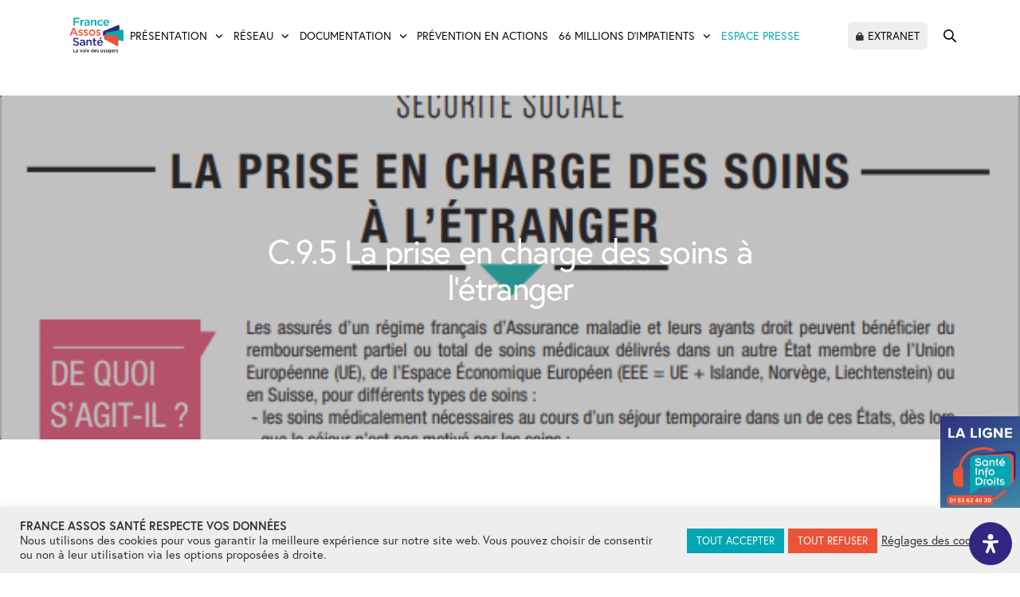

--- FILE ---
content_type: text/html; charset=UTF-8
request_url: https://www.france-assos-sante.org/publication_document/c-9-5-la-prise-en-charge-des-soins-a-letranger/
body_size: 52758
content:
<!doctype html>
<html lang="fr-FR">
<head>
	<meta charset="UTF-8" />
<script type="text/javascript">
/* <![CDATA[ */
var gform;gform||(document.addEventListener("gform_main_scripts_loaded",function(){gform.scriptsLoaded=!0}),document.addEventListener("gform/theme/scripts_loaded",function(){gform.themeScriptsLoaded=!0}),window.addEventListener("DOMContentLoaded",function(){gform.domLoaded=!0}),gform={domLoaded:!1,scriptsLoaded:!1,themeScriptsLoaded:!1,isFormEditor:()=>"function"==typeof InitializeEditor,callIfLoaded:function(o){return!(!gform.domLoaded||!gform.scriptsLoaded||!gform.themeScriptsLoaded&&!gform.isFormEditor()||(gform.isFormEditor()&&console.warn("The use of gform.initializeOnLoaded() is deprecated in the form editor context and will be removed in Gravity Forms 3.1."),o(),0))},initializeOnLoaded:function(o){gform.callIfLoaded(o)||(document.addEventListener("gform_main_scripts_loaded",()=>{gform.scriptsLoaded=!0,gform.callIfLoaded(o)}),document.addEventListener("gform/theme/scripts_loaded",()=>{gform.themeScriptsLoaded=!0,gform.callIfLoaded(o)}),window.addEventListener("DOMContentLoaded",()=>{gform.domLoaded=!0,gform.callIfLoaded(o)}))},hooks:{action:{},filter:{}},addAction:function(o,r,e,t){gform.addHook("action",o,r,e,t)},addFilter:function(o,r,e,t){gform.addHook("filter",o,r,e,t)},doAction:function(o){gform.doHook("action",o,arguments)},applyFilters:function(o){return gform.doHook("filter",o,arguments)},removeAction:function(o,r){gform.removeHook("action",o,r)},removeFilter:function(o,r,e){gform.removeHook("filter",o,r,e)},addHook:function(o,r,e,t,n){null==gform.hooks[o][r]&&(gform.hooks[o][r]=[]);var d=gform.hooks[o][r];null==n&&(n=r+"_"+d.length),gform.hooks[o][r].push({tag:n,callable:e,priority:t=null==t?10:t})},doHook:function(r,o,e){var t;if(e=Array.prototype.slice.call(e,1),null!=gform.hooks[r][o]&&((o=gform.hooks[r][o]).sort(function(o,r){return o.priority-r.priority}),o.forEach(function(o){"function"!=typeof(t=o.callable)&&(t=window[t]),"action"==r?t.apply(null,e):e[0]=t.apply(null,e)})),"filter"==r)return e[0]},removeHook:function(o,r,t,n){var e;null!=gform.hooks[o][r]&&(e=(e=gform.hooks[o][r]).filter(function(o,r,e){return!!(null!=n&&n!=o.tag||null!=t&&t!=o.priority)}),gform.hooks[o][r]=e)}});
/* ]]> */
</script>

	<meta name="viewport" content="width=device-width, initial-scale=1, maximum-scale=1, viewport-fit=cover">
	<link rel="profile" href="https://gmpg.org/xfn/11">
	<meta name='robots' content='index, follow, max-image-preview:large, max-snippet:-1, max-video-preview:-1' />

<!-- Google Tag Manager for WordPress by gtm4wp.com -->
<script data-cfasync="false" data-pagespeed-no-defer>
	var gtm4wp_datalayer_name = "dataLayer";
	var dataLayer = dataLayer || [];
</script>
<!-- End Google Tag Manager for WordPress by gtm4wp.com -->
	<!-- This site is optimized with the Yoast SEO plugin v26.7 - https://yoast.com/wordpress/plugins/seo/ -->
	<title>C.9.5 La prise en charge des soins à l&#039;étranger - France Assos Santé</title>
<link data-rocket-prefetch href="https://www.google-analytics.com" rel="dns-prefetch">
<link data-rocket-prefetch href="https://www.googletagmanager.com" rel="dns-prefetch">
<link data-rocket-prefetch href="https://use.typekit.net" rel="dns-prefetch">
<link data-rocket-prefetch href="https://cdnjs.cloudflare.com" rel="dns-prefetch"><link rel="preload" data-rocket-preload as="image" href="https://www.france-assos-sante.org/wp-content/uploads/2016/01/Fiche-C.9.5.png" imagesrcset="https://www.france-assos-sante.org/wp-content/uploads/2016/01/Fiche-C.9.5.png 636w, https://www.france-assos-sante.org/wp-content/uploads/2016/01/Fiche-C.9.5-212x300.png 212w, https://www.france-assos-sante.org/wp-content/uploads/2016/01/Fiche-C.9.5-113x160.png 113w, https://www.france-assos-sante.org/wp-content/uploads/2016/01/Fiche-C.9.5-380x538.png 380w, https://www.france-assos-sante.org/wp-content/uploads/2016/01/Fiche-C.9.5-190x269.png 190w, https://www.france-assos-sante.org/wp-content/uploads/2016/01/Fiche-C.9.5-20x28.png 20w, https://www.france-assos-sante.org/wp-content/uploads/2016/01/Fiche-C.9.5-141x200.png 141w" imagesizes="(max-width: 636px) 100vw, 636px" fetchpriority="high">
	<link rel="canonical" href="https://www.france-assos-sante.org/publication_document/c-9-5-la-prise-en-charge-des-soins-a-letranger/" />
	<meta property="og:locale" content="fr_FR" />
	<meta property="og:type" content="article" />
	<meta property="og:title" content="C.9.5 La prise en charge des soins à l&#039;étranger - France Assos Santé" />
	<meta property="og:description" content="OUVRIR DANS UN NOUVEL ONGLET Evaluer cette documentation PhoneCe champ n’est utilisé qu’à des fins de validation et devrait rester inchangé.Vous avez appris l’existence de la documentation de France Assos Santé :* lors de recherches sur Internet par le bon de commande en version papier à travers la recommandation d’un ami, d’un proche ou d’un&hellip;" />
	<meta property="og:url" content="https://www.france-assos-sante.org/publication_document/c-9-5-la-prise-en-charge-des-soins-a-letranger/" />
	<meta property="og:site_name" content="France Assos Santé" />
	<meta property="article:publisher" content="https://www.facebook.com/FranceAssosSante/" />
	<meta property="article:modified_time" content="2023-03-17T16:07:30+00:00" />
	<meta property="og:image" content="https://www.france-assos-sante.org/wp-content/uploads/2016/01/Fiche-C.9.5.png" />
	<meta property="og:image:width" content="636" />
	<meta property="og:image:height" content="901" />
	<meta property="og:image:type" content="image/png" />
	<meta name="twitter:card" content="summary_large_image" />
	<meta name="twitter:site" content="@Fr_Assos_Sante" />
	<script type="application/ld+json" class="yoast-schema-graph">{"@context":"https://schema.org","@graph":[{"@type":"WebPage","@id":"https://www.france-assos-sante.org/publication_document/c-9-5-la-prise-en-charge-des-soins-a-letranger/","url":"https://www.france-assos-sante.org/publication_document/c-9-5-la-prise-en-charge-des-soins-a-letranger/","name":"C.9.5 La prise en charge des soins à l'étranger - France Assos Santé","isPartOf":{"@id":"https://www.france-assos-sante.org/#website"},"primaryImageOfPage":{"@id":"https://www.france-assos-sante.org/publication_document/c-9-5-la-prise-en-charge-des-soins-a-letranger/#primaryimage"},"image":{"@id":"https://www.france-assos-sante.org/publication_document/c-9-5-la-prise-en-charge-des-soins-a-letranger/#primaryimage"},"thumbnailUrl":"https://www.france-assos-sante.org/wp-content/uploads/2016/01/Fiche-C.9.5.png","datePublished":"2016-01-04T14:05:35+00:00","dateModified":"2023-03-17T16:07:30+00:00","breadcrumb":{"@id":"https://www.france-assos-sante.org/publication_document/c-9-5-la-prise-en-charge-des-soins-a-letranger/#breadcrumb"},"inLanguage":"fr-FR","potentialAction":[{"@type":"ReadAction","target":["https://www.france-assos-sante.org/publication_document/c-9-5-la-prise-en-charge-des-soins-a-letranger/"]}]},{"@type":"ImageObject","inLanguage":"fr-FR","@id":"https://www.france-assos-sante.org/publication_document/c-9-5-la-prise-en-charge-des-soins-a-letranger/#primaryimage","url":"https://www.france-assos-sante.org/wp-content/uploads/2016/01/Fiche-C.9.5.png","contentUrl":"https://www.france-assos-sante.org/wp-content/uploads/2016/01/Fiche-C.9.5.png","width":636,"height":901},{"@type":"BreadcrumbList","@id":"https://www.france-assos-sante.org/publication_document/c-9-5-la-prise-en-charge-des-soins-a-letranger/#breadcrumb","itemListElement":[{"@type":"ListItem","position":1,"name":"Home","item":"https://www.france-assos-sante.org/"},{"@type":"ListItem","position":2,"name":"Publications - Documents","item":"https://www.france-assos-sante.org/publication_document/"},{"@type":"ListItem","position":3,"name":"C.9.5 La prise en charge des soins à l&rsquo;étranger"}]},{"@type":"WebSite","@id":"https://www.france-assos-sante.org/#website","url":"https://www.france-assos-sante.org/","name":"France Assos Santé","description":"La voix des usagers","potentialAction":[{"@type":"SearchAction","target":{"@type":"EntryPoint","urlTemplate":"https://www.france-assos-sante.org/?s={search_term_string}"},"query-input":{"@type":"PropertyValueSpecification","valueRequired":true,"valueName":"search_term_string"}}],"inLanguage":"fr-FR"}]}</script>
	<!-- / Yoast SEO plugin. -->


<link rel='dns-prefetch' href='//use.typekit.net' />
<link rel="alternate" type="application/rss+xml" title="France Assos Santé &raquo; Flux" href="https://www.france-assos-sante.org/feed/" />
<link rel="alternate" type="application/rss+xml" title="France Assos Santé &raquo; Flux des commentaires" href="https://www.france-assos-sante.org/comments/feed/" />
<link rel="alternate" title="oEmbed (JSON)" type="application/json+oembed" href="https://www.france-assos-sante.org/wp-json/oembed/1.0/embed?url=https%3A%2F%2Fwww.france-assos-sante.org%2Fpublication_document%2Fc-9-5-la-prise-en-charge-des-soins-a-letranger%2F" />
<link rel="alternate" title="oEmbed (XML)" type="text/xml+oembed" href="https://www.france-assos-sante.org/wp-json/oembed/1.0/embed?url=https%3A%2F%2Fwww.france-assos-sante.org%2Fpublication_document%2Fc-9-5-la-prise-en-charge-des-soins-a-letranger%2F&#038;format=xml" />
<style id='wp-img-auto-sizes-contain-inline-css' type='text/css'>
img:is([sizes=auto i],[sizes^="auto," i]){contain-intrinsic-size:3000px 1500px}
/*# sourceURL=wp-img-auto-sizes-contain-inline-css */
</style>
<style id='wp-block-library-inline-css' type='text/css'>
:root{--wp-block-synced-color:#7a00df;--wp-block-synced-color--rgb:122,0,223;--wp-bound-block-color:var(--wp-block-synced-color);--wp-editor-canvas-background:#ddd;--wp-admin-theme-color:#007cba;--wp-admin-theme-color--rgb:0,124,186;--wp-admin-theme-color-darker-10:#006ba1;--wp-admin-theme-color-darker-10--rgb:0,107,160.5;--wp-admin-theme-color-darker-20:#005a87;--wp-admin-theme-color-darker-20--rgb:0,90,135;--wp-admin-border-width-focus:2px}@media (min-resolution:192dpi){:root{--wp-admin-border-width-focus:1.5px}}.wp-element-button{cursor:pointer}:root .has-very-light-gray-background-color{background-color:#eee}:root .has-very-dark-gray-background-color{background-color:#313131}:root .has-very-light-gray-color{color:#eee}:root .has-very-dark-gray-color{color:#313131}:root .has-vivid-green-cyan-to-vivid-cyan-blue-gradient-background{background:linear-gradient(135deg,#00d084,#0693e3)}:root .has-purple-crush-gradient-background{background:linear-gradient(135deg,#34e2e4,#4721fb 50%,#ab1dfe)}:root .has-hazy-dawn-gradient-background{background:linear-gradient(135deg,#faaca8,#dad0ec)}:root .has-subdued-olive-gradient-background{background:linear-gradient(135deg,#fafae1,#67a671)}:root .has-atomic-cream-gradient-background{background:linear-gradient(135deg,#fdd79a,#004a59)}:root .has-nightshade-gradient-background{background:linear-gradient(135deg,#330968,#31cdcf)}:root .has-midnight-gradient-background{background:linear-gradient(135deg,#020381,#2874fc)}:root{--wp--preset--font-size--normal:16px;--wp--preset--font-size--huge:42px}.has-regular-font-size{font-size:1em}.has-larger-font-size{font-size:2.625em}.has-normal-font-size{font-size:var(--wp--preset--font-size--normal)}.has-huge-font-size{font-size:var(--wp--preset--font-size--huge)}.has-text-align-center{text-align:center}.has-text-align-left{text-align:left}.has-text-align-right{text-align:right}.has-fit-text{white-space:nowrap!important}#end-resizable-editor-section{display:none}.aligncenter{clear:both}.items-justified-left{justify-content:flex-start}.items-justified-center{justify-content:center}.items-justified-right{justify-content:flex-end}.items-justified-space-between{justify-content:space-between}.screen-reader-text{border:0;clip-path:inset(50%);height:1px;margin:-1px;overflow:hidden;padding:0;position:absolute;width:1px;word-wrap:normal!important}.screen-reader-text:focus{background-color:#ddd;clip-path:none;color:#444;display:block;font-size:1em;height:auto;left:5px;line-height:normal;padding:15px 23px 14px;text-decoration:none;top:5px;width:auto;z-index:100000}html :where(.has-border-color){border-style:solid}html :where([style*=border-top-color]){border-top-style:solid}html :where([style*=border-right-color]){border-right-style:solid}html :where([style*=border-bottom-color]){border-bottom-style:solid}html :where([style*=border-left-color]){border-left-style:solid}html :where([style*=border-width]){border-style:solid}html :where([style*=border-top-width]){border-top-style:solid}html :where([style*=border-right-width]){border-right-style:solid}html :where([style*=border-bottom-width]){border-bottom-style:solid}html :where([style*=border-left-width]){border-left-style:solid}html :where(img[class*=wp-image-]){height:auto;max-width:100%}:where(figure){margin:0 0 1em}html :where(.is-position-sticky){--wp-admin--admin-bar--position-offset:var(--wp-admin--admin-bar--height,0px)}@media screen and (max-width:600px){html :where(.is-position-sticky){--wp-admin--admin-bar--position-offset:0px}}

/*# sourceURL=wp-block-library-inline-css */
</style><style id='global-styles-inline-css' type='text/css'>
:root{--wp--preset--aspect-ratio--square: 1;--wp--preset--aspect-ratio--4-3: 4/3;--wp--preset--aspect-ratio--3-4: 3/4;--wp--preset--aspect-ratio--3-2: 3/2;--wp--preset--aspect-ratio--2-3: 2/3;--wp--preset--aspect-ratio--16-9: 16/9;--wp--preset--aspect-ratio--9-16: 9/16;--wp--preset--color--black: #000000;--wp--preset--color--cyan-bluish-gray: #abb8c3;--wp--preset--color--white: #ffffff;--wp--preset--color--pale-pink: #f78da7;--wp--preset--color--vivid-red: #cf2e2e;--wp--preset--color--luminous-vivid-orange: #ff6900;--wp--preset--color--luminous-vivid-amber: #fcb900;--wp--preset--color--light-green-cyan: #7bdcb5;--wp--preset--color--vivid-green-cyan: #00d084;--wp--preset--color--pale-cyan-blue: #8ed1fc;--wp--preset--color--vivid-cyan-blue: #0693e3;--wp--preset--color--vivid-purple: #9b51e0;--wp--preset--color--thb-accent: #cc533f;--wp--preset--gradient--vivid-cyan-blue-to-vivid-purple: linear-gradient(135deg,rgb(6,147,227) 0%,rgb(155,81,224) 100%);--wp--preset--gradient--light-green-cyan-to-vivid-green-cyan: linear-gradient(135deg,rgb(122,220,180) 0%,rgb(0,208,130) 100%);--wp--preset--gradient--luminous-vivid-amber-to-luminous-vivid-orange: linear-gradient(135deg,rgb(252,185,0) 0%,rgb(255,105,0) 100%);--wp--preset--gradient--luminous-vivid-orange-to-vivid-red: linear-gradient(135deg,rgb(255,105,0) 0%,rgb(207,46,46) 100%);--wp--preset--gradient--very-light-gray-to-cyan-bluish-gray: linear-gradient(135deg,rgb(238,238,238) 0%,rgb(169,184,195) 100%);--wp--preset--gradient--cool-to-warm-spectrum: linear-gradient(135deg,rgb(74,234,220) 0%,rgb(151,120,209) 20%,rgb(207,42,186) 40%,rgb(238,44,130) 60%,rgb(251,105,98) 80%,rgb(254,248,76) 100%);--wp--preset--gradient--blush-light-purple: linear-gradient(135deg,rgb(255,206,236) 0%,rgb(152,150,240) 100%);--wp--preset--gradient--blush-bordeaux: linear-gradient(135deg,rgb(254,205,165) 0%,rgb(254,45,45) 50%,rgb(107,0,62) 100%);--wp--preset--gradient--luminous-dusk: linear-gradient(135deg,rgb(255,203,112) 0%,rgb(199,81,192) 50%,rgb(65,88,208) 100%);--wp--preset--gradient--pale-ocean: linear-gradient(135deg,rgb(255,245,203) 0%,rgb(182,227,212) 50%,rgb(51,167,181) 100%);--wp--preset--gradient--electric-grass: linear-gradient(135deg,rgb(202,248,128) 0%,rgb(113,206,126) 100%);--wp--preset--gradient--midnight: linear-gradient(135deg,rgb(2,3,129) 0%,rgb(40,116,252) 100%);--wp--preset--font-size--small: 13px;--wp--preset--font-size--medium: 20px;--wp--preset--font-size--large: 36px;--wp--preset--font-size--x-large: 42px;--wp--preset--spacing--20: 0.44rem;--wp--preset--spacing--30: 0.67rem;--wp--preset--spacing--40: 1rem;--wp--preset--spacing--50: 1.5rem;--wp--preset--spacing--60: 2.25rem;--wp--preset--spacing--70: 3.38rem;--wp--preset--spacing--80: 5.06rem;--wp--preset--shadow--natural: 6px 6px 9px rgba(0, 0, 0, 0.2);--wp--preset--shadow--deep: 12px 12px 50px rgba(0, 0, 0, 0.4);--wp--preset--shadow--sharp: 6px 6px 0px rgba(0, 0, 0, 0.2);--wp--preset--shadow--outlined: 6px 6px 0px -3px rgb(255, 255, 255), 6px 6px rgb(0, 0, 0);--wp--preset--shadow--crisp: 6px 6px 0px rgb(0, 0, 0);}:where(.is-layout-flex){gap: 0.5em;}:where(.is-layout-grid){gap: 0.5em;}body .is-layout-flex{display: flex;}.is-layout-flex{flex-wrap: wrap;align-items: center;}.is-layout-flex > :is(*, div){margin: 0;}body .is-layout-grid{display: grid;}.is-layout-grid > :is(*, div){margin: 0;}:where(.wp-block-columns.is-layout-flex){gap: 2em;}:where(.wp-block-columns.is-layout-grid){gap: 2em;}:where(.wp-block-post-template.is-layout-flex){gap: 1.25em;}:where(.wp-block-post-template.is-layout-grid){gap: 1.25em;}.has-black-color{color: var(--wp--preset--color--black) !important;}.has-cyan-bluish-gray-color{color: var(--wp--preset--color--cyan-bluish-gray) !important;}.has-white-color{color: var(--wp--preset--color--white) !important;}.has-pale-pink-color{color: var(--wp--preset--color--pale-pink) !important;}.has-vivid-red-color{color: var(--wp--preset--color--vivid-red) !important;}.has-luminous-vivid-orange-color{color: var(--wp--preset--color--luminous-vivid-orange) !important;}.has-luminous-vivid-amber-color{color: var(--wp--preset--color--luminous-vivid-amber) !important;}.has-light-green-cyan-color{color: var(--wp--preset--color--light-green-cyan) !important;}.has-vivid-green-cyan-color{color: var(--wp--preset--color--vivid-green-cyan) !important;}.has-pale-cyan-blue-color{color: var(--wp--preset--color--pale-cyan-blue) !important;}.has-vivid-cyan-blue-color{color: var(--wp--preset--color--vivid-cyan-blue) !important;}.has-vivid-purple-color{color: var(--wp--preset--color--vivid-purple) !important;}.has-black-background-color{background-color: var(--wp--preset--color--black) !important;}.has-cyan-bluish-gray-background-color{background-color: var(--wp--preset--color--cyan-bluish-gray) !important;}.has-white-background-color{background-color: var(--wp--preset--color--white) !important;}.has-pale-pink-background-color{background-color: var(--wp--preset--color--pale-pink) !important;}.has-vivid-red-background-color{background-color: var(--wp--preset--color--vivid-red) !important;}.has-luminous-vivid-orange-background-color{background-color: var(--wp--preset--color--luminous-vivid-orange) !important;}.has-luminous-vivid-amber-background-color{background-color: var(--wp--preset--color--luminous-vivid-amber) !important;}.has-light-green-cyan-background-color{background-color: var(--wp--preset--color--light-green-cyan) !important;}.has-vivid-green-cyan-background-color{background-color: var(--wp--preset--color--vivid-green-cyan) !important;}.has-pale-cyan-blue-background-color{background-color: var(--wp--preset--color--pale-cyan-blue) !important;}.has-vivid-cyan-blue-background-color{background-color: var(--wp--preset--color--vivid-cyan-blue) !important;}.has-vivid-purple-background-color{background-color: var(--wp--preset--color--vivid-purple) !important;}.has-black-border-color{border-color: var(--wp--preset--color--black) !important;}.has-cyan-bluish-gray-border-color{border-color: var(--wp--preset--color--cyan-bluish-gray) !important;}.has-white-border-color{border-color: var(--wp--preset--color--white) !important;}.has-pale-pink-border-color{border-color: var(--wp--preset--color--pale-pink) !important;}.has-vivid-red-border-color{border-color: var(--wp--preset--color--vivid-red) !important;}.has-luminous-vivid-orange-border-color{border-color: var(--wp--preset--color--luminous-vivid-orange) !important;}.has-luminous-vivid-amber-border-color{border-color: var(--wp--preset--color--luminous-vivid-amber) !important;}.has-light-green-cyan-border-color{border-color: var(--wp--preset--color--light-green-cyan) !important;}.has-vivid-green-cyan-border-color{border-color: var(--wp--preset--color--vivid-green-cyan) !important;}.has-pale-cyan-blue-border-color{border-color: var(--wp--preset--color--pale-cyan-blue) !important;}.has-vivid-cyan-blue-border-color{border-color: var(--wp--preset--color--vivid-cyan-blue) !important;}.has-vivid-purple-border-color{border-color: var(--wp--preset--color--vivid-purple) !important;}.has-vivid-cyan-blue-to-vivid-purple-gradient-background{background: var(--wp--preset--gradient--vivid-cyan-blue-to-vivid-purple) !important;}.has-light-green-cyan-to-vivid-green-cyan-gradient-background{background: var(--wp--preset--gradient--light-green-cyan-to-vivid-green-cyan) !important;}.has-luminous-vivid-amber-to-luminous-vivid-orange-gradient-background{background: var(--wp--preset--gradient--luminous-vivid-amber-to-luminous-vivid-orange) !important;}.has-luminous-vivid-orange-to-vivid-red-gradient-background{background: var(--wp--preset--gradient--luminous-vivid-orange-to-vivid-red) !important;}.has-very-light-gray-to-cyan-bluish-gray-gradient-background{background: var(--wp--preset--gradient--very-light-gray-to-cyan-bluish-gray) !important;}.has-cool-to-warm-spectrum-gradient-background{background: var(--wp--preset--gradient--cool-to-warm-spectrum) !important;}.has-blush-light-purple-gradient-background{background: var(--wp--preset--gradient--blush-light-purple) !important;}.has-blush-bordeaux-gradient-background{background: var(--wp--preset--gradient--blush-bordeaux) !important;}.has-luminous-dusk-gradient-background{background: var(--wp--preset--gradient--luminous-dusk) !important;}.has-pale-ocean-gradient-background{background: var(--wp--preset--gradient--pale-ocean) !important;}.has-electric-grass-gradient-background{background: var(--wp--preset--gradient--electric-grass) !important;}.has-midnight-gradient-background{background: var(--wp--preset--gradient--midnight) !important;}.has-small-font-size{font-size: var(--wp--preset--font-size--small) !important;}.has-medium-font-size{font-size: var(--wp--preset--font-size--medium) !important;}.has-large-font-size{font-size: var(--wp--preset--font-size--large) !important;}.has-x-large-font-size{font-size: var(--wp--preset--font-size--x-large) !important;}
/*# sourceURL=global-styles-inline-css */
</style>

<style id='classic-theme-styles-inline-css' type='text/css'>
/*! This file is auto-generated */
.wp-block-button__link{color:#fff;background-color:#32373c;border-radius:9999px;box-shadow:none;text-decoration:none;padding:calc(.667em + 2px) calc(1.333em + 2px);font-size:1.125em}.wp-block-file__button{background:#32373c;color:#fff;text-decoration:none}
/*# sourceURL=/wp-includes/css/classic-themes.min.css */
</style>
<link rel='stylesheet' id='cookie-law-info-css' href='https://www.france-assos-sante.org/wp-content/plugins/cookie-law-info/legacy/public/css/cookie-law-info-public.css?ver=3.3.9.1' media='all' />
<link rel='stylesheet' id='cookie-law-info-gdpr-css' href='https://www.france-assos-sante.org/wp-content/plugins/cookie-law-info/legacy/public/css/cookie-law-info-gdpr.css?ver=3.3.9.1' media='all' />
<link rel='stylesheet' id='som_lost_password_style-css' href='https://www.france-assos-sante.org/wp-content/plugins/frontend-reset-password/assets/css/password-lost.css?ver=6.9' media='all' />
<link rel='stylesheet' id='taxonomy-image-plugin-public-css' href='https://www.france-assos-sante.org/wp-content/plugins/taxonomy-images/css/style.css?ver=0.9.6' media='screen' />
<style id='wpgb-head-inline-css' type='text/css'>
.wp-grid-builder:not(.wpgb-template),.wpgb-facet{opacity:0.01}.wpgb-facet fieldset{margin:0;padding:0;border:none;outline:none;box-shadow:none}.wpgb-facet fieldset:last-child{margin-bottom:40px;}.wpgb-facet fieldset legend.wpgb-sr-only{height:1px;width:1px}
/*# sourceURL=wpgb-head-inline-css */
</style>
<link rel='stylesheet' id='thb-fa-css' href='https://www.france-assos-sante.org/wp-content/themes/revolution/assets/css/font-awesome.min.css?ver=2.5.9' media='all' />
<link rel='stylesheet' id='thb-app-css' href='https://www.france-assos-sante.org/wp-content/themes/revolution/assets/css/app.css?ver=2.5.9' media='all' />
<style id='thb-app-inline-css' type='text/css'>
h1, .h1, .thb-countdown .thb-countdown-ul li .timestamp, h2, .h2, h3, .h3, h4, .h4, h5, .h5, h6, .h6 {font-family:'europa', 'BlinkMacSystemFont', -apple-system, 'Roboto', 'Lucida Sans';}body {font-family:'europa', 'BlinkMacSystemFont', -apple-system, 'Roboto', 'Lucida Sans';}.thb-full-menu {}.thb-mobile-menu,.thb-secondary-menu {}em {}label {}input[type="submit"],submit,.button,.btn,.btn-block,.btn-text,.vc_btn3 {}p,.post-detail .post-content {}.thb-full-menu>li>a,.thb-header-menu>li>a {text-transform:uppercase !important;}.subfooter .thb-full-menu>li>a {}.subheader {}.thb-full-menu li .sub-menu a,.thb-dropdown-style2 .thb-full-menu .sub-menu>li a,.thb-dropdown-style2 .thb-full-menu .sub-menu>li.title-item>a,.thb-dropdown-style3 .thb-full-menu .sub-menu>li a,.thb-dropdown-style3 .thb-full-menu .sub-menu>li.title-item>a,.thb-header-menu li .sub-menu a {}.thb-full-menu>li>a.social {}.widget>h6 {}.footer .widget,.footer .widget p {text-transform:inherit !important;}.thb-mobile-menu>li>a {}.thb-mobile-menu .sub-menu a {}.thb-secondary-menu a {}#mobile-menu .menu-footer {}#mobile-menu .socials a {}.subfooter .socials a {}.products .product.thb-listing-style2 h3,.products .product.thb-listing-style1 h3 {}.thb-product-detail .product-information h1.product_title {}.thb-product-detail .product-information .woocommerce-product-details__short-description,.thb-product-detail .product-information .woocommerce-product-details__short-description p {}@media screen and (min-width:1024px) {h1,.h1 {}}h1,.h1 {}@media screen and (min-width:1024px) {h2 {}}h2 {}@media screen and (min-width:1024px) {h3 {}}h3 {}@media screen and (min-width:1024px) {h4 {}}h4 {}@media screen and (min-width:1024px) {h5 {}}h5 {}h6 {}.header-secondary-text div p:not(.smaller) {}.header-secondary-text div p.smaller {}.logolink .logoimg {max-height:110px;}.logolink .logoimg[src$=".svg"] {max-height:100%;height:110px;}@media only screen and (min-width:40.0625em) {.header {padding-top:15px;padding-bottom:15px;;}}.thb-full-menu>li+li {margin-left:30px}a:hover,.thb-full-menu.thb-standard>li.current-menu-item:not(.has-hash)>a,.thb-full-menu>li a:not(.logolink)[data-filter].active,#mobile-menu.dark .thb-mobile-menu>li>a:hover,#mobile-menu.dark .sub-menu a:hover,#mobile-menu.dark .thb-secondary-menu a:hover,.thb-mobile-menu>li.menu-item-has-children>a:hover .thb-arrow div,.thb-secondary-menu a:hover,.authorpage .author-content .square-icon:hover,.authorpage .author-content .square-icon.email:hover,.commentlist .comment .reply a:hover,input[type="submit"].style3,.button.style3,.btn.style3,input[type="submit"].style4,.button.style4,.btn.style4,input[type="submit"].style4:hover,.button.style4:hover,.btn.style4:hover,.more-link,.thb-portfolio-filter.style1 ul li a:hover,.thb-portfolio-filter.style1 ul li a.active,.thb-portfolio-filter.style2 .select2.select2-container--default .select2-selection--single .select2-selection__rendered,.thb-portfolio-filter.style2 .select2-dropdown .select2-results__options .select2-results__option[aria-selected=true] span,.thb-portfolio-filter.style2 .select2-dropdown .select2-results__options .select2-results__option.select2-results__option--highlighted span,.thb-autotype .thb-autotype-entry,.thb-tabs.style3 .vc_tta-panel-heading h4 a:hover,.thb-tabs.style3 .vc_tta-panel-heading h4 a.active,.thb-tabs.style4 .vc_tta-panel-heading h4 a.active,.thb-tabs.style4 .vc_tta-panel-heading h4 a:hover,.thb_location_container.row .thb_location h5,.thb-portfolio-slider.thb-portfolio-slider-style3 .portfolio-slide .content-side .thb-categories,.thb-portfolio-slider.thb-portfolio-slider-style3 .portfolio-slide .content-side .thb-categories a,.woocommerce-checkout-payment .wc_payment_methods .wc_payment_method.payment_method_paypal .about_paypal,input[type="submit"].style2, .button.style2, .btn.style2,.thb-header-menu > li.menu-item-has-children:hover > a,.thb-header-menu > li.menu-item-has-children.sfHover > a,.thb-header-menu > li.menu-item-has-children:hover>a span:after,.thb-header-menu > li.menu-item-has-children.sfHover > a span:after,.thb-pricing-table.style2 .pricing-container .thb_pricing_head .thb-price,.post.style8 .style8-meta .style8-link a,.thb-iconbox.top.type5 .iconbox-content .thb-read-more,.thb-testimonials.style7 .testimonial-author cite,.thb-testimonials.style7 .testimonial-author span,.post.style9.active .post-title a,.columns.thb-light-column .post.style9 .post-category a,.thb-page-header .thb-blog-categories li a.active,.has-thb-accent-color,.wp-block-button .wp-block-button__link.has-thb-accent-color,.thb-page-menu.style2 li:hover a,.thb-page-menu.style2 li.current_page_item a,.post.style10 .style10-readmore,.btn-text.style-accent-link,.thb-page-menu li.current_page_item a {color:#cc533f;}.thb-full-menu.thb-line-marker>li>a:before,.thb-page-header .thb-blog-categories li a:after,.select2-container .select2-dropdown .select2-results .select2-results__option[aria-selected=true],input[type="submit"],.button,.btn,input[type="submit"].black:hover,input[type="submit"].wc-forward.checkout:hover,.button.black:hover,.button.wc-forward.checkout:hover,.btn.black:not(.style4):hover,.btn.wc-forward.checkout:hover,input[type="submit"].style2:hover,.button.style2:hover,.btn.style2:hover,input[type="submit"].style3:before,.button.style3:before,.btn.style3:before,input[type="submit"].style4:after,.button.style4:after,.btn.style4:after,.btn-text.style3 .circle-btn,[class^="tag-cloud-link"]:hover,.thb-portfolio-filter.style1 ul li a:before,.thb-portfolio-filter.style2 .select2.select2-container--default .select2-selection--single .select2-selection__arrow:after,.thb-portfolio-filter.style2 .select2.select2-container--default .select2-selection--single .select2-selection__arrow:before,.thb-portfolio-filter.style2 .select2-dropdown .select2-results__options .select2-results__option span:before,.boxed-icon.email:hover,.thb-progressbar .thb-progress span,#scroll_to_top:hover .thb-animated-arrow.circular,.thb-tabs.style1 .vc_tta-panel-heading h4 a:before,.thb-tabs.style4 .vc_tta-panel-heading h4 a:before,.thb-client-row.thb-opacity.with-accent .thb-client:hover,.badge.onsale,.demo_store,.products .product .product_after_title .button:hover:after,.woocommerce-MyAccount-navigation ul li:hover a,.woocommerce-MyAccount-navigation ul li.is-active a,.footer_bar .socials .social.email:hover,.thb-header-menu > li.menu-item-has-children > a span:before,.thb-page-menu.style1 li:hover a, .thb-page-menu.style1 li.current_page_item a,.thb-client-row .style4 .accent-color,.preloader-style3-container:before,.preloader-style3-container:after,.has-thb-accent-background-color,.wp-block-button .wp-block-button__link.has-thb-accent-background-color,.thb-portfolio-slider.thb-portfolio-slider-style7 .portfolio-style7-dots-wrapper .thb-portfolio-slider-style7-bullets:before,.thb-portfolio-slider.thb-portfolio-slider-style8 .thb-portfolio-slide-excerpt {background-color:#cc533f;}input[type="submit"]:hover,.button:hover,.btn:hover {background-color:#be4d3b;}.share_container .product_copy form,input[type="text"]:focus,input[type="password"]:focus,input[type="date"]:focus,input[type="datetime"]:focus,input[type="email"]:focus,input[type="number"]:focus,input[type="search"]:focus,input[type="tel"]:focus,input[type="time"]:focus,input[type="url"]:focus,textarea:focus,.select2.select2-container--default.select2-container--open .select2-selection--single,.select2-container .select2-dropdown,.select2-container .select2-dropdown.select2-drop-active,input[type="submit"].style2,.button.style2,.btn.style2,input[type="submit"].style3,.button.style3,.btn.style3,input[type="submit"].style4,.button.style4,.btn.style4,[class^="tag-cloud-link"]:hover,.boxed-icon.email:hover,.wpb_text_column a:not(.btn):not(.button):after,.thb-client-row.has-border.thb-opacity.with-accent .thb-client:hover,.thb-pricing-table.style1 .thb-pricing-column.highlight-true .pricing-container,.woocommerce-MyAccount-navigation ul li:hover a,.woocommerce-MyAccount-navigation ul li.is-active a,.footer_bar .socials .social.email:hover,.thb-iconbox.top.type5,.thb-page-menu.style1 li:hover a, .thb-page-menu.style1 li.current_page_item a,.post.style9 .style9-title .style9-arrow:hover,.post.style9.active .style9-arrow,.thb-testimonials.style9 .slick-dots-wrapper .slick-dots li.slick-active .portrait_bullet,.thb-iconbox.type7:hover {border-color:#cc533f;}.select2-container .select2-dropdown.select2-drop-active.select2-drop-above,.woocommerce-MyAccount-navigation ul li:hover+li a,.woocommerce-MyAccount-navigation ul li.is-active+li a,.thb-page-menu.style1 li:hover+li a, .thb-page-menu.style1 li.current_page_item+li a,.thb-dropdown-style3 .thb-full-menu .sub-menu {border-top-color:#cc533f;}.thb-dropdown-style3 .thb-full-menu .sub-menu:after {border-bottom-color:#cc533f;}.commentlist .comment .reply a:hover svg path,.btn-text.style4 .arrow svg:first-child,.thb-iconbox.top.type5 .iconbox-content .thb-read-more svg,.thb-iconbox.top.type5 .iconbox-content .thb-read-more svg .bar,.post.style9.active .style9-arrow svg {fill:#cc533f;}.thb-tabs.style2 .vc_tta-panel-heading h4 a.active {-moz-box-shadow:inset 0 -3px 0 #cc533f,0 1px 0 #cc533f;-webkit-box-shadow:inset 0 -3px 0 #cc533f,0 1px 0 #cc533f;box-shadow:inset 0 -3px 0 #cc533f,0 1px 0 #cc533f;}.thb-fancy-box.fancy-style5:hover .thb-fancy-content {-moz-box-shadow:inset 0 -3px 0 #cc533f;-webkit-box-shadow:inset 0 -3px 0 #cc533f;box-shadow:inset 0 -3px 0 #cc533f;}.footer .widget>h6,.footer.dark .widget>h6 {color:#000000;}.footer,.footer p,.footer.dark p {color:#000000;}.post-content p a { color:#cc533f !important; }.post-content p a:hover { color:#cc533f !important; }.wpb_text_column p a { color:#cc533f !important; }.wpb_text_column p a:hover { color:#cc533f !important; }.wpb_text_column ul a { color:#cc533f !important; }.wpb_text_column ul a:hover { color:#cc533f !important; }.wpb_text_column ol a { color:#cc533f !important; }.wpb_text_column ol a:hover { color:#cc533f !important; }.widget p a { color:#cc533f !important; }.widget p a:hover { color:#cc533f !important; }.footer .widget a { color:#000000 !important; }.footer .widget a:hover { color:#cc533f !important; }.page-id-20955 #wrapper div[role="main"],.postid-20955 #wrapper div[role="main"] {}.header.style1 .header_overlay_menu {background-color:#30287f !important;}.thb-search-popup {background-color:#30287f !important;}.footer {background-color:#eeeeee !important;background-image:url(https://www.france-assos-sante.org/wp-content/uploads/2018/11/fond-footer-2.png) !important;background-repeat:no-repeat !important;background-size:490px 427px !important;}.footer-bar-container {background-color:#cc533f !important;}.footer {background-position:85% 25% !important; }.footer_bar.style1 {border-bottom:0;}.gform_wrapper.gf_browser_chrome .gfield_radio li input[type=radio] {margin-top:1px;}.post-detail .post-content a {color:#cc533f;}.post-content.no-vc a {color:#cc533f;}.tshowcase-single-email a {color:#cc533f !important;}.tshowcase-single-position {font-style:normal !important;color:#78aea9 !important;}.gform_wrapper.gf_browser_chrome ul.gform_fields li.gfield input[type=radio], .gform_wrapper.gf_browser_chrome ul.gform_fields li.gfield select {margin-left:1px;margin-bottom:5px;}.header.style1 .header_overlay_menu {background-image:linear-gradient(#30287f,#3ea6b1);}
/*# sourceURL=thb-app-inline-css */
</style>
<link rel='stylesheet' id='thb-style-css' href='https://www.france-assos-sante.org/wp-content/themes/franceassosante/style.css?ver=2.5.9' media='all' />
<link rel='stylesheet' id='dflip-icons-style-css' href='https://www.france-assos-sante.org/wp-content/plugins/dflip/assets/css/themify-icons.css?ver=1.2.8' media='all' />
<link rel='stylesheet' id='dflip-style-css' href='https://www.france-assos-sante.org/wp-content/plugins/dflip/assets/css/dflip.css?ver=1.2.8' media='all' />
<link rel='stylesheet' id='mdp-readabler-css' href='https://www.france-assos-sante.org/wp-content/plugins/readabler/css/readabler.min.css?ver=2.0.7' media='all' />
<style id='mdp-readabler-inline-css' type='text/css'>

		:root{
			--readabler-overlay: rgba(2, 83, 238, 1);--readabler-bg: rgba(255, 255, 255, 1);--readabler-bg-dark: rgba(22, 25, 27, 1);--readabler-text: rgba(51, 51, 51, 1);--readabler-text-dark: rgba(222, 239, 253, 1);--readabler-color: rgba(46, 40, 130, 1);--readabler-color-dark: rgba(33, 111, 243, 1);--readabler-color-transparent: rgba(46,40,130,.2);--readabler-color-transparent-dark: rgba(33,111,243,.2);--readabler-color-transparent-15: rgba(46,40,130,.15);--readabler-color-transparent-15-dark: rgba(33,111,243,.15);--readabler-color-transparent-25: rgba(46,40,130,.25);--readabler-color-transparent-25-dark: rgba(33,111,243,.25);--readabler-color-transparent-50: rgba(46,40,130,.5);--readabler-color-transparent-50-dark: rgba(33,111,243,.5);--readabler-border-radius: 20px;--readabler-animate: 600ms;--readabler-reading-mask-color: rgba(0, 0, 0, 0.7);--readabler-text-magnifier-bg-color: rbga(255, 255, 255, 0.9);--readabler-text-magnifier-color: #595959;--readabler-text-magnifier-font-size: 36px;--readabler-highlight-titles-style: solid;--readabler-highlight-titles-color: #639af9;--readabler-highlight-titles-width: 2px;--readabler-highlight-titles-offset: 2px;--readabler-highlight-links-style: solid;--readabler-highlight-links-color: #639af9;--readabler-highlight-links-width: 2px;--readabler-highlight-links-offset: 2px;--readabler-reading-guide-width: 500px;--readabler-reading-guide-height: 12px;--readabler-reading-guide-bg-color: #0274e6;--readabler-reading-guide-border-color: #000000;--readabler-reading-guide-border-width: 2px;--readabler-reading-guide-border-radius: 10px;--readabler-reading-guide-arrow: 10;--readabler-highlight-hover-style: solid;--readabler-highlight-hover-color: #639af9;--readabler-highlight-hover-width: 2px;--readabler-highlight-hover-offset: 2px;--readabler-highlight-focus-style: solid;--readabler-highlight-focus-color: #639af9;--readabler-highlight-focus-width: 2px;--readabler-highlight-focus-offset: 2px;
		}
		.mdp-readabler-tts {
		
			--readabler-tts-bg: transparent;
			--readabler-tts-color: transparent;
			
		}
        .mdp-readabler-trigger-button-box{
        
            --readabler-btn-margin: 10px;
            --readabler-btn-padding: 15px;
            --readabler-btn-radius: 50px;
            --readabler-btn-color: rgba(255, 255, 255, 1);
            --readabler-btn-color-hover: rgba(46, 40, 130, 1);
            --readabler-btn-bg: rgba(46, 40, 130, 1);
            --readabler-btn-bg-hover: rgba(255, 255, 255, 1);
            --readabler-btn-size: 24px;
            --readabler-btn-delay: 0s;
        
        }
		#mdp-readabler-voice-navigation{
			--readabler-bg: rgba(255, 255, 255, 1);
            --readabler-bg-dark: rgba(22, 25, 27, 1);
            --readabler-text: rgba(51, 51, 51, 1);
            --readabler-text-dark: rgba(222, 239, 253, 1);
            --readabler-color: rgba(46, 40, 130, 1);
            --readabler-color-dark: rgba(33, 111, 243, 1);
            --readabler-color-transparent: rgba(46,40,130,.2);
            --readabler-color-transparent-dark: rgba(33,111,243,.2);
            --readabler-border-radius: 20px;
            --readabler-animate: 600ms;
		}
		
	        #mdp-readabler-keyboard-box {
	        
	        	--readabler-keyboard-light-bg: #ececec;
	        	--readabler-keyboard-light-key-bg: #ffffff;
	        	--readabler-keyboard-light-key: #111111;	        	
	        	--readabler-keyboard-dark-bg: #000000CC;
	        	--readabler-keyboard-dark-key-bg: rgba( 0, 0, 0, .5 );
	        	--readabler-keyboard-dark-key: #ffffff;
	        
	        }	        
	        
/*# sourceURL=mdp-readabler-inline-css */
</style>
<link rel='stylesheet' id='js_composer_front-css' href='https://www.france-assos-sante.org/wp-content/plugins/js_composer/assets/css/js_composer.min.css?ver=8.7.2' media='all' />
<link rel='stylesheet' id='vc_font_awesome_5_shims-css' href='https://www.france-assos-sante.org/wp-content/plugins/js_composer/assets/lib/vendor/dist/@fortawesome/fontawesome-free/css/v4-shims.min.css?ver=8.7.2' media='all' />
<link rel='stylesheet' id='vc_font_awesome_6-css' href='https://www.france-assos-sante.org/wp-content/plugins/js_composer/assets/lib/vendor/dist/@fortawesome/fontawesome-free/css/all.min.css?ver=8.7.2' media='all' />
<link rel='stylesheet' id='vc_tta_style-css' href='https://www.france-assos-sante.org/wp-content/plugins/js_composer/assets/css/js_composer_tta.min.css?ver=8.7.2' media='all' />
<link rel='stylesheet' id='gforms_reset_css-css' href='https://www.france-assos-sante.org/wp-content/plugins/gravityforms/legacy/css/formreset.min.css?ver=2.9.25' media='all' />
<link rel='stylesheet' id='gforms_formsmain_css-css' href='https://www.france-assos-sante.org/wp-content/plugins/gravityforms/legacy/css/formsmain.min.css?ver=2.9.25' media='all' />
<link rel='stylesheet' id='gforms_ready_class_css-css' href='https://www.france-assos-sante.org/wp-content/plugins/gravityforms/legacy/css/readyclass.min.css?ver=2.9.25' media='all' />
<link rel='stylesheet' id='gforms_browsers_css-css' href='https://www.france-assos-sante.org/wp-content/plugins/gravityforms/legacy/css/browsers.min.css?ver=2.9.25' media='all' />
<link rel='stylesheet' id='gform_apc_theme-css' href='https://www.france-assos-sante.org/wp-content/plugins/gravityformsadvancedpostcreation/assets/css/dist/theme.min.css?ver=1.6.1' media='all' />
<script type="text/javascript" data-cfasync="false" src="https://www.france-assos-sante.org/wp-includes/js/jquery/jquery.min.js?ver=3.7.1" id="jquery-core-js"></script>
<script type="text/javascript" id="cookie-law-info-js-extra">
/* <![CDATA[ */
var Cli_Data = {"nn_cookie_ids":[],"cookielist":[],"non_necessary_cookies":{"performance":["YSC","_gat"],"analytics":["_gid","_ga"],"advertisement":["bscookie","_fbp","VISITOR_INFO1_LIVE","test_cookie"]},"ccpaEnabled":"","ccpaRegionBased":"","ccpaBarEnabled":"","strictlyEnabled":["necessary","obligatoire"],"ccpaType":"gdpr","js_blocking":"","custom_integration":"","triggerDomRefresh":"","secure_cookies":""};
var cli_cookiebar_settings = {"animate_speed_hide":"500","animate_speed_show":"500","background":"#eeeeee","border":"#b1a6a6c2","border_on":"","button_1_button_colour":"#00a7b3","button_1_button_hover":"#00868f","button_1_link_colour":"#fff","button_1_as_button":"1","button_1_new_win":"","button_2_button_colour":"#333","button_2_button_hover":"#292929","button_2_link_colour":"#444","button_2_as_button":"","button_2_hidebar":"","button_3_button_colour":"#eb5337","button_3_button_hover":"#bc422c","button_3_link_colour":"#fff","button_3_as_button":"1","button_3_new_win":"","button_4_button_colour":"#000","button_4_button_hover":"#000000","button_4_link_colour":"#333333","button_4_as_button":"","button_7_button_colour":"#00a7b3","button_7_button_hover":"#00868f","button_7_link_colour":"#fff","button_7_as_button":"1","button_7_new_win":"","font_family":"inherit","header_fix":"","notify_animate_hide":"1","notify_animate_show":"","notify_div_id":"#cookie-law-info-bar","notify_position_horizontal":"right","notify_position_vertical":"bottom","scroll_close":"","scroll_close_reload":"","accept_close_reload":"","reject_close_reload":"","showagain_tab":"","showagain_background":"#fff","showagain_border":"#000","showagain_div_id":"#cookie-law-info-again","showagain_x_position":"100px","text":"#333333","show_once_yn":"","show_once":"10000","logging_on":"","as_popup":"","popup_overlay":"1","bar_heading_text":"","cookie_bar_as":"banner","popup_showagain_position":"bottom-right","widget_position":"left"};
var log_object = {"ajax_url":"https://www.france-assos-sante.org/wp-admin/admin-ajax.php"};
//# sourceURL=cookie-law-info-js-extra
/* ]]> */
</script>
<script type="text/javascript" src="https://www.france-assos-sante.org/wp-content/plugins/cookie-law-info/legacy/public/js/cookie-law-info-public.js?ver=3.3.9.1" id="cookie-law-info-js"></script>
<script type="text/javascript" defer data-domain='france-assos-sante.org' data-api='https://www.france-assos-sante.org/wp-json/516739/v1/1b85/98d07c81' data-cfasync='false' src="//www.france-assos-sante.org/wp-content/uploads/a71c171040/4a7bfa1f.js?ver=1768952753" id="plausible-analytics-js"></script>
<script type="text/javascript" id="plausible-analytics-js-after">
/* <![CDATA[ */
window.plausible = window.plausible || function() { (window.plausible.q = window.plausible.q || []).push(arguments) }
//# sourceURL=plausible-analytics-js-after
/* ]]> */
</script>
<script type="text/javascript" src="https://use.typekit.net/pgl8idb.js?ver=2.5.9" id="thb-typekit-js"></script>
<script type="text/javascript" id="thb-typekit-js-after">
/* <![CDATA[ */
try{Typekit.load({ async: true });}catch(e){}
//# sourceURL=thb-typekit-js-after
/* ]]> */
</script>
<script type="text/javascript" defer='defer' src="https://www.france-assos-sante.org/wp-content/plugins/gravityforms/js/jquery.json.min.js?ver=2.9.25" id="gform_json-js"></script>
<script type="text/javascript" id="gform_gravityforms-js-extra">
/* <![CDATA[ */
var gform_i18n = {"datepicker":{"days":{"monday":"Lun","tuesday":"Mar","wednesday":"Mer","thursday":"Jeu","friday":"Ven","saturday":"Sam","sunday":"Dim"},"months":{"january":"Janvier","february":"F\u00e9vrier","march":"Mars","april":"Avril","may":"Mai","june":"Juin","july":"Juillet","august":"Ao\u00fbt","september":"Septembre","october":"Octobre","november":"Novembre","december":"D\u00e9cembre"},"firstDay":1,"iconText":"S\u00e9lectionner une date"}};
var gf_legacy_multi = [];
var gform_gravityforms = {"strings":{"invalid_file_extension":"Ce type de fichier n\u2019est pas autoris\u00e9. Seuls les formats suivants sont autoris\u00e9s\u00a0:","delete_file":"Supprimer ce fichier","in_progress":"en cours","file_exceeds_limit":"Le fichier d\u00e9passe la taille autoris\u00e9e.","illegal_extension":"Ce type de fichier n\u2019est pas autoris\u00e9.","max_reached":"Nombre de fichiers maximal atteint","unknown_error":"Une erreur s\u2019est produite lors de la sauvegarde du fichier sur le serveur","currently_uploading":"Veuillez attendre la fin du t\u00e9l\u00e9versement","cancel":"Annuler","cancel_upload":"Annuler ce t\u00e9l\u00e9versement","cancelled":"Annul\u00e9","error":"Erreur","message":"Message"},"vars":{"images_url":"https://www.france-assos-sante.org/wp-content/plugins/gravityforms/images"}};
var gf_global = {"gf_currency_config":{"name":"Euro","symbol_left":"","symbol_right":"&#8364;","symbol_padding":" ","thousand_separator":".","decimal_separator":",","decimals":2,"code":"EUR"},"base_url":"https://www.france-assos-sante.org/wp-content/plugins/gravityforms","number_formats":[],"spinnerUrl":"https://www.france-assos-sante.org/wp-content/plugins/gravityforms/images/spinner.svg","version_hash":"a8d2d0d82c1b6e7f638e5a21f4df5da1","strings":{"newRowAdded":"Nouvelle ligne ajout\u00e9e.","rowRemoved":"Rang\u00e9e supprim\u00e9e","formSaved":"Le formulaire a \u00e9t\u00e9 enregistr\u00e9. Le contenu contient le lien pour retourner et terminer le formulaire."}};
//# sourceURL=gform_gravityforms-js-extra
/* ]]> */
</script>
<script type="text/javascript" defer='defer' src="https://www.france-assos-sante.org/wp-content/plugins/gravityforms/js/gravityforms.min.js?ver=2.9.25" id="gform_gravityforms-js"></script>
<script type="text/javascript" defer='defer' src="https://www.france-assos-sante.org/wp-content/plugins/gravityforms/assets/js/dist/utils.min.js?ver=48a3755090e76a154853db28fc254681" id="gform_gravityforms_utils-js"></script>
<script type="text/javascript" id="gform_apc_shared-js-extra">
/* <![CDATA[ */
var gform_apc_shared = {"i18n":{"untitledPost":"Untitled","published":"Published","draft":"Draft","columnTitle":"Titre","columnStatus":"\u00c9tat","columnDate":"Date","columnActions":"Actions","previousPage":"Previous Page","previousLabel":"Prev","nextPage":"Next Page","nextLabel":"Next","noPostsFoundMessage":"No Editable Posts Found"},"pagination":{"ajax_url":"https://www.france-assos-sante.org/wp-admin/admin-ajax.php","nonce":"e8afecaf87"}};
//# sourceURL=gform_apc_shared-js-extra
/* ]]> */
</script>
<script></script><link rel="https://api.w.org/" href="https://www.france-assos-sante.org/wp-json/" />    <script async src="https://www.googletagmanager.com/gtag/js?id=UA-2898841-1"></script>
    <script> window.dataLayer = window.dataLayer || []; function gtag(){dataLayer.push(arguments);} gtag('js', new Date()); gtag('config', 'UA-2898841-1'); </script>
  <script>window.plausible = window.plausible || function() { (window.plausible.q = window.plausible.q || []).push(arguments) }</script>

<link rel="stylesheet" href="https://cdnjs.cloudflare.com/ajax/libs/font-awesome/6.4.2/css/all.min.css" integrity="sha512-z3gLpd7yknf1YoNbCzqRKc4qyor8gaKU1qmn+CShxbuBusANI9QpRohGBreCFkKxLhei6S9CQXFEbbKuqLg0DA==" crossorigin="anonymous" referrerpolicy="no-referrer" /><style>
.som-password-error-message,
.som-password-sent-message {
	background-color: #eb5237;
	border-color: #eb5237;
}
</style>
<noscript><style>.wp-grid-builder .wpgb-card.wpgb-card-hidden .wpgb-card-wrapper{opacity:1!important;visibility:visible!important;transform:none!important}.wpgb-facet {opacity:1!important;pointer-events:auto!important}.wpgb-facet *:not(.wpgb-pagination-facet){display:none}</style></noscript>
<!-- Google Tag Manager for WordPress by gtm4wp.com -->
<!-- GTM Container placement set to automatic -->
<script data-cfasync="false" data-pagespeed-no-defer>
	var dataLayer_content = {"pagePostType":"publication_document","pagePostType2":"single-publication_document","pagePostAuthor":"admin"};
	dataLayer.push( dataLayer_content );
</script>
<script data-cfasync="false" data-pagespeed-no-defer>
(function(w,d,s,l,i){w[l]=w[l]||[];w[l].push({'gtm.start':
new Date().getTime(),event:'gtm.js'});var f=d.getElementsByTagName(s)[0],
j=d.createElement(s),dl=l!='dataLayer'?'&l='+l:'';j.async=true;j.src=
'//www.googletagmanager.com/gtm.js?id='+i+dl;f.parentNode.insertBefore(j,f);
})(window,document,'script','dataLayer','GTM-NVJW6GV');
</script>
<!-- End Google Tag Manager for WordPress by gtm4wp.com --><meta name="twitter:card" content="summary_large_image"><meta name="twitter:title" content="C.9.5 La prise en charge des soins à l&rsquo;étranger"><meta name="twitter:description" content="OUVRIR DANS UN NOUVEL ONGLET Evaluer cette documentation URLCe champ n’est utilisé qu’à des fins de validation et devrait rester inchangé.Vous avez appris l’existence de la documentation de France Assos Santé :* lors de recherches sur Internet par le bon de commande en version papier à travers la recommandation d’un ami, d’un proche ou d’un&hellip;"><meta name="twitter:image" content="https://www.france-assos-sante.org/wp-content/uploads/2016/01/Fiche-C.9.5-200x200.png"><script data-cfasync="false"> var dFlipLocation = "https://www.france-assos-sante.org/wp-content/plugins/dflip/assets/"; var dFlipWPGlobal = {"text":{"toggleSound":"Turn on\/off Sound","toggleThumbnails":"Toggle Thumbnails","toggleOutline":"Toggle Outline\/Bookmark","previousPage":"Previous Page","nextPage":"Next Page","toggleFullscreen":"Toggle Fullscreen","zoomIn":"Zoom In","zoomOut":"Zoom Out","toggleHelp":"Toggle Help","singlePageMode":"Single Page Mode","doublePageMode":"Double Page Mode","downloadPDFFile":"Download PDF File","gotoFirstPage":"Goto First Page","gotoLastPage":"Goto Last Page","share":"Share"},"mainControls":"altPrev,pageNumber,altNext,outline,thumbnail,zoomIn,zoomOut,fullScreen,share,more","hideControls":"","scrollWheel":"true","backgroundColor":"#777","backgroundImage":"","height":"100%","duration":800,"soundEnable":"true","enableDownload":"true","webgl":"true","hard":"cover","maxTextureSize":"1600","zoomRatio":1.5,"singlePageMode":"0"};</script><meta name="generator" content="Powered by WPBakery Page Builder - drag and drop page builder for WordPress."/>
<style type="text/css">
body.custom-background #wrapper div[role="main"] { background-color: #ffffff; }
</style>
<style class="wpcode-css-snippet">#gform_30 .gfield_validation_message {
	font-size:13px ;
    font-weight:400 !important ;
    color:#c02b0a !important ;
}</style><meta name="generator" content="Powered by Slider Revolution 6.7.35 - responsive, Mobile-Friendly Slider Plugin for WordPress with comfortable drag and drop interface." />
<link rel="icon" href="https://www.france-assos-sante.org/wp-content/uploads/2022/06/cropped-volet-porte-voix_Plan-de-travail-1-32x32.png" sizes="32x32" />
<link rel="icon" href="https://www.france-assos-sante.org/wp-content/uploads/2022/06/cropped-volet-porte-voix_Plan-de-travail-1-192x192.png" sizes="192x192" />
<link rel="apple-touch-icon" href="https://www.france-assos-sante.org/wp-content/uploads/2022/06/cropped-volet-porte-voix_Plan-de-travail-1-180x180.png" />
<meta name="msapplication-TileImage" content="https://www.france-assos-sante.org/wp-content/uploads/2022/06/cropped-volet-porte-voix_Plan-de-travail-1-270x270.png" />
<script>function setREVStartSize(e){
			//window.requestAnimationFrame(function() {
				window.RSIW = window.RSIW===undefined ? window.innerWidth : window.RSIW;
				window.RSIH = window.RSIH===undefined ? window.innerHeight : window.RSIH;
				try {
					var pw = document.getElementById(e.c).parentNode.offsetWidth,
						newh;
					pw = pw===0 || isNaN(pw) || (e.l=="fullwidth" || e.layout=="fullwidth") ? window.RSIW : pw;
					e.tabw = e.tabw===undefined ? 0 : parseInt(e.tabw);
					e.thumbw = e.thumbw===undefined ? 0 : parseInt(e.thumbw);
					e.tabh = e.tabh===undefined ? 0 : parseInt(e.tabh);
					e.thumbh = e.thumbh===undefined ? 0 : parseInt(e.thumbh);
					e.tabhide = e.tabhide===undefined ? 0 : parseInt(e.tabhide);
					e.thumbhide = e.thumbhide===undefined ? 0 : parseInt(e.thumbhide);
					e.mh = e.mh===undefined || e.mh=="" || e.mh==="auto" ? 0 : parseInt(e.mh,0);
					if(e.layout==="fullscreen" || e.l==="fullscreen")
						newh = Math.max(e.mh,window.RSIH);
					else{
						e.gw = Array.isArray(e.gw) ? e.gw : [e.gw];
						for (var i in e.rl) if (e.gw[i]===undefined || e.gw[i]===0) e.gw[i] = e.gw[i-1];
						e.gh = e.el===undefined || e.el==="" || (Array.isArray(e.el) && e.el.length==0)? e.gh : e.el;
						e.gh = Array.isArray(e.gh) ? e.gh : [e.gh];
						for (var i in e.rl) if (e.gh[i]===undefined || e.gh[i]===0) e.gh[i] = e.gh[i-1];
											
						var nl = new Array(e.rl.length),
							ix = 0,
							sl;
						e.tabw = e.tabhide>=pw ? 0 : e.tabw;
						e.thumbw = e.thumbhide>=pw ? 0 : e.thumbw;
						e.tabh = e.tabhide>=pw ? 0 : e.tabh;
						e.thumbh = e.thumbhide>=pw ? 0 : e.thumbh;
						for (var i in e.rl) nl[i] = e.rl[i]<window.RSIW ? 0 : e.rl[i];
						sl = nl[0];
						for (var i in nl) if (sl>nl[i] && nl[i]>0) { sl = nl[i]; ix=i;}
						var m = pw>(e.gw[ix]+e.tabw+e.thumbw) ? 1 : (pw-(e.tabw+e.thumbw)) / (e.gw[ix]);
						newh =  (e.gh[ix] * m) + (e.tabh + e.thumbh);
					}
					var el = document.getElementById(e.c);
					if (el!==null && el) el.style.height = newh+"px";
					el = document.getElementById(e.c+"_wrapper");
					if (el!==null && el) {
						el.style.height = newh+"px";
						el.style.display = "block";
					}
				} catch(e){
					console.log("Failure at Presize of Slider:" + e)
				}
			//});
		  };</script>
		<style type="text/css" id="wp-custom-css">
			/* CSS Oliv */

/* HIDE PLUGINS IN ADMIN BAR */

#wp-admin-bar-readabler, #wp-admin-bar-imagify, #wp-admin-bar-perfmatters, #wp-admin-bar-duplicate-post {
	display:none ;
}


/* LIENS VC */


.vc_welcome .vc_ui-button .vc-composer-icon {
  color: #fff !important ;
}

.vc_welcome .vc_ui-button   {
    color: #fff !important ;
}




/* Menu secondaire */

.menu-item-83886 {
    margin-left:60px !important ;
}

#menu-item-83886 {
	background:#eee ;
	border-radius:5px ; 
	padding-left:10px ;
	padding-right:10px ;
}

#menu-item-83886:hover {
	background:#cc533f ;
}

#menu-item-83886:hover > a {
	color:#fff !important ;
}

#menu-item-83886:hover > a:before {
	color:#fff !important ;
}


#menu-item-83886 a:hover {
	color:#fff !important ;
}

.secondary-area .thb-full-menu>li a:not(.logolink) {
    padding: 10px 0;
} 

#menu-item-83886 a:before {
	content:'\f023' ;
	font-family: FontAwesome;
	margin-right:5px ;
	color: #333 !important ;
	font-size:11px ;
}

#menu-item-83886 a:hover:before {
	color:#fff !important ;
}




/* Top Menu */

#menu-item-83803 a {
	margin-right:10px ;
	font-size:12px ;
	color: #333 !important ;
	font-weight:400 ;
	text-transform:uppercase ;
}

#menu-item-83803 a {
	background: #dadada ;
}

#menu-item-83803 a:hover {
background: #cacacc ;


}

#menu-item-83803 a:before {
	content:'\f023' ;
	font-family: FontAwesome;
	margin-right:5px ;
	color: #333 !important ;
	font-size:11px ;
}

#menu-item-83803 a:hover:before {
	color:#fff ;
}


/* Menu principal */
.thb-full-menu>li>a, .thb-header-menu>li>a {
    font-size: 14px;
}



.post-type-archive-revue-de-presse .vc_btn3.vc_btn3-size-md.vc_btn3-icon-left:not(.vc_btn3-o-empty), .category-66-millions-dimpatients .vc_btn3.vc_btn3-color-grey.vc_btn3-style-modern  {
    display:none;
}

input[type="password"].som-password-input {
    margin-right: 300px;
    margin-left: 320px;
	  margin-bottom:32px
}


.category-523 .post .post-gallery  img, .category-240 .post .post-gallery  img, .category-241 .post .post-gallery  img, .category-242 .post .post-gallery  img, .category-243 .post .post-gallery  img {
    object-fit: cover;
    height: 182px !important;
}


.overlay2 .post-gallery .post-gallery-overlay {
    top: 0;
    left: 0;
    width: 100%;
    height: 100%;
    opacity: 0;
    display: flex;
    justify-content: center;
    align-items: center;
    border-radius: 3px;
}


.overlay2 .post-gallery {
	width:100%;
}

.vignette .post-gallery img {
    object-fit: cover;
	width: 100% !important;}


.home .actu_wrapper .actu_filters a span:hover {
    color: white;
    padding: 0px 20px;
    display: block;
    margin: 1px;
    background: linear-gradient(to bottom,rgba(48, 40, 126, 0.6),rgba(62, 166, 175, 0.6)) no-repeat transparent top center;
    border-radius: 4px 4px;
    transition: all 400ms;
}

/* AGENDA */

.events-asso {display:none}

.calendar-header h1 {
    margin: 0;
    font-size: 24px;
}

/* Hide date fiches pratiques */
.single-publication_document .post-detail.style1-detail .post-gallery .post-title .post-meta {
    display:none ;
}

/* Titre section accordeon */

.vc_tta-color-grey.vc_tta-style-flat .vc_tta-panel.taclasse .vc_tta-panel-title>a { color:#ec5637; }

.vc_tta-color-grey.vc_tta-style-flat .vc_tta-panel.vc_active.taclasse .vc_tta-panel-title>a { color:#ec5637; }

.texte_blanc {color:#fff ; font-weight:500} 

/* Bouton class */

.btn_style {
font-weight:700; 
text-transform : uppercase ;
}

/* Archives JEDS */

.page-id-38264 .post .post-gallery img {
    object-fit: cover;
    width: 302px;
    height: 214px;
    border : 1px solid #f0efef;
	
}

/* Do List */
.do_list  input[type="email"] {width: calc(100% - 16px / 2);
font-size: 15px;    
}

.do_list [type="checkbox"] {
margin-right:
	5px;	
}

/* Homepage */

.home .gform_wrapper.gravity-theme .gform_footer input {
	width:fit-content}	
}

/* FOOTER */

.fa-twitter:before {
    content: "\e61b" !important;
    font: normal normal normal 14px/1 FontAwesome;
}

.fa-twitter:before {
    content: "\e61b" !important;
	font-family: "Font Awesome 6 Brands" !important;
}

.fa-facebook:before {
    content: "\f09a";
    font: normal normal normal 14px/1 FontAwesome;
}

.fa-linkedin:before {
    content: "\f08c";
    font: normal normal normal 14px/1 FontAwesome;
}

.fa-youtube-play:before {
    content: "\f16a";
    font: normal normal normal 14px/1 FontAwesome;
}
/* Teams */

.tshowcase-inner-box .tshowcase-single-website {display:none}

/* Page du bon pour de bon */


/* Limiter aux styles à la landing page uniquement */
.page-id-48765 img {
  max-width: 100%;
  height: auto;
}


/* Carrousel */
.page-id-48765 .carousel,
.page-id-48765 .carousel-inner,
.page-id-48765 .carousel img {
  width: 100% !important;
  height: auto !important;
}

/* CTA final */

/* Limiter aux styles à la landing page uniquement */
.page-id-48765 img {
  max-width: 100%;
  height: auto;
}


/* Carrousel */
.page-id-48765 .carousel,
.page-id-48765 .carousel-inner,
.page-id-48765 .carousel img {
  width: 100% !important;
  height: auto !important;
}

/* CTA final */
.page-id-48765 .cta-section {
  text-align: center;
  padding: 2rem 1rem;
}

.page-id-48765 .cta-section a.button {
  display: inline-block;
  font-size: 1.2rem;
  padding: 1rem 2rem;
  width: auto;
  max-width: 90%;
}

@media (max-width: 767px) {
	
	
 #thb-button-682c624ec7a74.style1 {
    width:350px !important ;
  }	
	
.btn.x-large {
    font-size: 18px;		
}
	
	.thb_cascading_images .cascading_image img {
		width:290px !important ;
	}	
	
#thb-empty-space-682c624ec7a02.vc_empty_space {
		height:10px !important ;
	}

}

@media screen and (max-width: 768px) {

.vc_custom_1747746216463 {
    background-image: url('https://www.france-assos-sante.org/wp-content/uploads/2025/05/PETITION-2310x1291-v1.png?id=84984') !important;
    background-size: contain !important;
    background-repeat: no-repeat !important;
    background-position: top center !important;
  }

body .vc_custom_1747747045068 {
    padding-top: 10vh !important;
    padding-bottom: 40vh !important;
    background-image: url(https://www.france-assos-sante.org/wp-content/uploads/2025/05/PETITION-2310x1291-v1.png?id=84984) !important;
    background-position: center !important;
    background-repeat: no-repeat !important;
    background-size: contain !important;
}
	
	
	
}


/* FORM OBS */

#gform_30  .gfield h4 {
    line-height: 1.3;
    margin-bottom: 0px;
	  margin-top:10px ;
	  color:#2F2E7E ;
}

#gform_30  .gfield h5 {
    line-height: 1.3;
    margin-bottom: 0px;
	  margin-top:10px ;
}

#gform_30 span.gform_fileupload_rules {
	font-size:12px !important ;
	margin-top:-20px !important ;
}

#gform_30 .gfield_description {
	font-weight:700 ;
	color:#00A6B2;
}

label[for="input_30_35"]::before, label[for="input_30_36"]::before, label[for="input_30_37"]::before {
    font-family: "Font Awesome 5 Free";
    content: "\e09a"; /* Icône file-o */
    font-weight: 900;
    margin-right: 8px;
    color: #666;
}

label[for="input_30_38"]::before {
    font-family: "Font Awesome 5 Free";
    content: "\f0c1"; /* Icône file-o */
    font-weight: 900;
    margin-right: 8px;
    color: #666;
}

.gfield.thematique .gchoice label {
    font-weight: bold;
    color: #EB553E;
    font-size: 16px;
    text-transform: uppercase;
    padding-left: 5px;
}

.attention {
	margin-top:10px ;
	background: #fcf5bd ;
	padding:10px ;
  font-size:14px ;
	border-radius:5px ;
	font-weight:700 ;
	width: fit-content;
	color:#333 ;
}

.gform_wrapper select[multiple] {
    height: auto;
    min-height: 120px;
}

.gform_wrapper select[multiple] option {
    padding-bottom: 7px; /* Espace autour de chaque option */
}


/* Classe générique pour réduire la largeur */
.gfield.narrow-field {
    width: 50% !important;
    max-width: 400px !important;
}

.gfield.narrow-field input,
.gfield.narrow-field select,
.gfield.narrow-field textarea {
    width: 100% !important;
    max-width: 400px !important;
}

/* Spécifique aux file uploads */
.gfield--type-fileupload.narrow-field input[type="file"] {
    width: 100% !important;
    max-width: 400px !important;
}

/* Confirmation message */

.gform_confirmation_wrapper{
    text-align:center !important ;
    font-size:16px ;
}

/* Bouton ajouter une étude */

.bouton_droite {
	float:right !important ;
}



.page-id-85506 .wpb_row.vc_custom_1753359128155 {
    position: relative !important;
}

.page-id-85506  .wpb_row.vc_custom_1753359128155::after {
    content: '' !important;
    position: absolute !important;
    top: 50% !important;
    left: 63% !important;
    width: 100px !important;
    height: 80px !important;
    background-image: url('https://www.france-assos-sante.org/wp-content/uploads/2025/07/arrow6.png') !important;
    background-repeat: no-repeat !important;
    background-size: 130px !important;
    background-position: center !important;
    transform: translateY(-50%) !important;
    z-index: 9999 !important;
    display: block !important;
}

/* Masquer sur mobile */
@media (max-width: 768px) {
    .page-id-85506  .wpb_row.vc_custom_1752830392926::after {
        display: none !important;
    }
}

/* CARD OBS */

.wpgb-interassociative {
    padding: 5px 8px !important;
    border-radius: 50px;
	margin-left:5px !important ;
    border: 1px solid #eb5537 !important;
    background: #fff;
    color: #eb5537 !important;
    font-size: 13px;
    line-height: 1.4;
    white-space: nowrap;
    display: inline-block;
}





		</style>
		<noscript><style> .wpb_animate_when_almost_visible { opacity: 1; }</style></noscript>
    <meta name="twitter:card" content="summary_large_image">
    <meta name="twitter:title" content="C.9.5 La prise en charge des soins à l&rsquo;étranger">
    <meta name="twitter:description" content="OUVRIR DANS UN NOUVEL ONGLET Evaluer cette documentation URLCe champ n’est utilisé qu’à des fins de validation et devrait rester inchangé.Vous avez appris l’existence de la documentation de France Assos Santé :* lors de recherches sur Internet par le bon de commande en version papier à travers la recommandation d’un ami, d’un proche ou d’un&hellip;">
    <meta name="twitter:image" content="https://www.france-assos-sante.org/wp-content/uploads/2016/01/Fiche-C.9.5-200x200.png">


<link rel='stylesheet' id='gform_basic-css' href='https://www.france-assos-sante.org/wp-content/plugins/gravityforms/assets/css/dist/basic.min.css?ver=2.9.25' media='all' />
<link rel='stylesheet' id='gform_theme_components-css' href='https://www.france-assos-sante.org/wp-content/plugins/gravityforms/assets/css/dist/theme-components.min.css?ver=2.9.25' media='all' />
<link rel='stylesheet' id='gform_theme-css' href='https://www.france-assos-sante.org/wp-content/plugins/gravityforms/assets/css/dist/theme.min.css?ver=2.9.25' media='all' />
<link rel='stylesheet' id='cookie-law-info-table-css' href='https://www.france-assos-sante.org/wp-content/plugins/cookie-law-info/legacy/public/css/cookie-law-info-table.css?ver=3.3.9.1' media='all' />
<link rel='stylesheet' id='rs-plugin-settings-css' href='//www.france-assos-sante.org/wp-content/plugins/revslider/sr6/assets/css/rs6.css?ver=6.7.35' media='all' />
<style id='rs-plugin-settings-inline-css' type='text/css'>
#rs-demo-id {}
/*# sourceURL=rs-plugin-settings-inline-css */
</style>
<meta name="generator" content="WP Rocket 3.20.1.2" data-wpr-features="wpr_preconnect_external_domains wpr_oci wpr_desktop" /></head>
<body data-rsssl=1 class="wp-singular publication_document-template-default single single-publication_document postid-20955 wp-theme-revolution wp-child-theme-franceassosante main-site cp_aff_false thb-header-style-style2 thb-borders-off thb-dropdown-color-dark thb-dropdown-style1 thb-article-style1 header-full-width-on subheader-full-width-off  right-click-off form-radius-on header-padding-on fixed-header-on footer-effect-off footer-shadow-heavy header-color-dark-header wpb-js-composer js-comp-ver-8.7.2 vc_responsive">

<!-- GTM Container placement set to automatic -->
<!-- Google Tag Manager (noscript) -->
				<noscript><iframe src="https://www.googletagmanager.com/ns.html?id=GTM-NVJW6GV" height="0" width="0" style="display:none;visibility:hidden" aria-hidden="true"></iframe></noscript>
<!-- End Google Tag Manager (noscript) --><!-- Start Wrapper -->
<div  id="wrapper" class="thb-page-transition-off">



	<!-- Start Sub-Header -->
		<!-- End Sub-Header -->


	


	<!-- Start Header -->

<header  class="header style2  dark-header" data-header-color="dark-header" data-fixed-header-color="dark-header">
	<div  class="row align-middle">
		<div class="small-12 columns">
			<div class="logo-holder">
				<a href="https://www.france-assos-sante.org" class="logolink" title="France Assos Santé">
					<img src="https://www.france-assos-sante.org/wp-content/uploads/2018/11/Logo-National-e1626443169282.png" class="logoimg logo-dark" alt="France Assos Santé"/>
					<img src="https://www.france-assos-sante.org/wp-content/uploads/2018/11/Version-blanc-Logo-National-01.png" class="logoimg logo-light" alt="France Assos Santé"/>
				</a>
			</div>
			<div>
				<!-- Start Full Menu -->
<nav class="full-menu" id="full-menu">
	<ul id="menu-menu-principal" class="thb-full-menu thb-standard"><li id="menu-item-28224" class="menu-item menu-item-type-post_type menu-item-object-page menu-item-has-children menu-item-28224"><a href="https://www.france-assos-sante.org/presentation/">Présentation</a>
<ul class="sub-menu">
	<li id="menu-item-982" class="menu-item menu-item-type-post_type menu-item-object-page menu-item-982"><a href="https://www.france-assos-sante.org/presentation/qui-sommes-nous/">Qui sommes-nous ?</a></li>
	<li id="menu-item-981" class="menu-item menu-item-type-post_type menu-item-object-page menu-item-981"><a href="https://www.france-assos-sante.org/presentation/positions/">Positions</a></li>
	<li id="menu-item-12315" class="menu-item menu-item-type-post_type menu-item-object-page menu-item-12315"><a href="https://www.france-assos-sante.org/presentation/instances/">Instances</a></li>
	<li id="menu-item-12301" class="menu-item menu-item-type-post_type menu-item-object-page menu-item-12301"><a href="https://www.france-assos-sante.org/presentation/comite-de-deontologie/">Comité de déontologie</a></li>
	<li id="menu-item-40311" class="menu-item menu-item-type-post_type menu-item-object-page menu-item-40311"><a href="https://www.france-assos-sante.org/presentation/devenir-representant-des-usagers/">Devenir représentant des usagers</a></li>
	<li id="menu-item-28966" class="menu-item menu-item-type-post_type menu-item-object-page menu-item-28966"><a href="https://www.france-assos-sante.org/presentation/formation/">Formation</a></li>
	<li id="menu-item-438" class="menu-item menu-item-type-post_type menu-item-object-page menu-item-438"><a href="https://www.france-assos-sante.org/presentation/actions-europeennes-et-internationales/">Actions européennes et internationales</a></li>
	<li id="menu-item-13083" class="menu-item menu-item-type-post_type menu-item-object-page menu-item-13083"><a href="https://www.france-assos-sante.org/presentation/rejoignez-nous/">Rejoignez-nous</a></li>
</ul>
</li>
<li id="menu-item-30087" class="menu-item menu-item-type-custom menu-item-object-custom menu-item-has-children menu-item-30087"><a href="#">Réseau</a>
<ul class="sub-menu">
	<li id="menu-item-12475" class="menu-item menu-item-type-post_type menu-item-object-page menu-item-12475"><a href="https://www.france-assos-sante.org/reseau/associations-membres/">Associations</a></li>
	<li id="menu-item-12476" class="menu-item menu-item-type-post_type menu-item-object-page menu-item-12476"><a href="https://www.france-assos-sante.org/reseau/unions-regionales-des-associations-agreees/">Régions</a></li>
</ul>
</li>
<li id="menu-item-28228" class="menu-item menu-item-type-post_type menu-item-object-page menu-item-has-children menu-item-28228"><a href="https://www.france-assos-sante.org/documentation/">Documentation</a>
<ul class="sub-menu">
	<li id="menu-item-27793" class="menu-item menu-item-type-post_type menu-item-object-page menu-item-27793"><a href="https://www.france-assos-sante.org/documentation/rechercher-une-publication/">Rechercher une publication</a></li>
	<li id="menu-item-29328" class="menu-item menu-item-type-taxonomy menu-item-object-publicationsdocumentation current-publication_document-ancestor menu-item-29328"><a href="https://www.france-assos-sante.org/publicationsdocumentation/fiches-pratiques/">Toutes les fiches pratiques</a></li>
	<li id="menu-item-29329" class="menu-item menu-item-type-taxonomy menu-item-object-publicationsdocumentation menu-item-29329"><a href="https://www.france-assos-sante.org/publicationsdocumentation/guides-et-depliants/">Guides et dépliants</a></li>
	<li id="menu-item-29330" class="menu-item menu-item-type-taxonomy menu-item-object-publicationsdocumentation menu-item-29330"><a href="https://www.france-assos-sante.org/publicationsdocumentation/rapports-annuels/">Rapports annuels</a></li>
</ul>
</li>
<li id="menu-item-34064" class="menu-item menu-item-type-custom menu-item-object-custom menu-item-34064"><a href="https://repertoire-actions.france-assos-sante.org/">Prévention en actions</a></li>
<li id="menu-item-29177" class="menu-item menu-item-type-custom menu-item-object-custom menu-item-has-children menu-item-29177"><a href="https://www.france-assos-sante.org/66-millions-dimpatients/">66 Millions d&rsquo;impatients</a>
<ul class="sub-menu">
	<li id="menu-item-30119" class="menu-item menu-item-type-custom menu-item-object-custom menu-item-30119"><a href="https://www.france-assos-sante.org/category/66-millions-dimpatients/">Actualités</a></li>
	<li id="menu-item-13425" class="menu-item menu-item-type-post_type menu-item-object-page menu-item-13425"><a href="https://www.france-assos-sante.org/66-millions-dimpatients/offre-de-soins-et-tarification/">Offre de soins et tarification</a></li>
	<li id="menu-item-13440" class="menu-item menu-item-type-post_type menu-item-object-page menu-item-13440"><a href="https://www.france-assos-sante.org/66-millions-dimpatients/la-qualite-de-vos-soins/">Qualité de vos soins</a></li>
	<li id="menu-item-13486" class="menu-item menu-item-type-post_type menu-item-object-page menu-item-13486"><a href="https://www.france-assos-sante.org/66-millions-dimpatients/patients-vous-avez-des-droits/">Patients, vos droits</a></li>
	<li id="menu-item-13570" class="menu-item menu-item-type-post_type menu-item-object-page menu-item-13570"><a href="https://www.france-assos-sante.org/66-millions-dimpatients/sante-dans-votre-quotidien/">Santé dans votre quotidien</a></li>
	<li id="menu-item-13571" class="menu-item menu-item-type-taxonomy menu-item-object-category menu-item-13571"><a href="https://www.france-assos-sante.org/category/66-millions-dimpatients/opinions/">Opinions</a></li>
</ul>
</li>
<li id="menu-item-28249" class="menu-item menu-item-type-post_type menu-item-object-page menu-item-28249"><a href="https://www.france-assos-sante.org/espace-presse/">Espace Presse</a></li>
</ul>	</nav>
<!-- End Full Menu -->
					<div class="secondary-area">
		<ul id="menu-menu-secondaire" class="thb-header-secondary thb-full-menu thb-standard"><li id="menu-item-83886" class="menu-item menu-item-type-custom menu-item-object-custom menu-item-83886"><a href="https://extranet.france-assos-sante.org/">Extranet</a></li>
</ul>	 	<div class="thb-search-holder">
 		<span></span><span></span>
		<svg xmlns="http://www.w3.org/2000/svg" version="1.1" x="0" y="0" width="16" height="16" viewBox="0 0 18 18" enable-background="new 0 0 16 16" xml:space="preserve"><path d="M17.7 16.5l-4.9-4.8c1-1.2 1.6-2.8 1.6-4.5 0-3.9-3.2-7.2-7.2-7.2C3.2 0 0 3.2 0 7.2c0 3.9 3.2 7.2 7.2 7.2 1.6 0 3.1-0.5 4.3-1.4l4.9 4.8c0.2 0.2 0.4 0.3 0.6 0.3 0.2 0 0.5-0.1 0.6-0.3C18.1 17.4 18.1 16.8 17.7 16.5zM1.8 7.2c0-3 2.4-5.4 5.4-5.4 3 0 5.4 2.4 5.4 5.4 0 3-2.4 5.4-5.4 5.4C4.2 12.5 1.8 10.1 1.8 7.2z"/></svg>	</div>

		<div class="mobile-toggle-holder style1">
					<strong>
				<span class="menu-label">Menu</span>
				<span class="close-label">Fermer</span>
			</strong>
				<div class="mobile-toggle">
			<span></span><span></span><span></span>
		</div>
			</div>
		</div>
				</div>
		</div>
	</div>
</header>
<!-- End Header -->

	<div  role="main">
		<div  class="header-spacer"></div>
			<article  itemscope itemtype="http://schema.org/Article" class="post post-detail style1-detail post-20955 publication_document type-publication_document status-publish has-post-thumbnail hentry publicationsdocumentation-securite-sociale">
	<figure class="post-gallery parallax post-gallery-detail">
	<div class="parallax_bg">
		<img width="636" height="901" src="https://www.france-assos-sante.org/wp-content/uploads/2016/01/Fiche-C.9.5.png" class="attachment-revolution-wide-3x size-revolution-wide-3x wp-post-image" alt="" decoding="async" fetchpriority="high" srcset="https://www.france-assos-sante.org/wp-content/uploads/2016/01/Fiche-C.9.5.png 636w, https://www.france-assos-sante.org/wp-content/uploads/2016/01/Fiche-C.9.5-212x300.png 212w, https://www.france-assos-sante.org/wp-content/uploads/2016/01/Fiche-C.9.5-113x160.png 113w, https://www.france-assos-sante.org/wp-content/uploads/2016/01/Fiche-C.9.5-380x538.png 380w, https://www.france-assos-sante.org/wp-content/uploads/2016/01/Fiche-C.9.5-190x269.png 190w, https://www.france-assos-sante.org/wp-content/uploads/2016/01/Fiche-C.9.5-20x28.png 20w, https://www.france-assos-sante.org/wp-content/uploads/2016/01/Fiche-C.9.5-141x200.png 141w" sizes="(max-width: 636px) 100vw, 636px" />	</div>

	<div class="header-spacer-force"></div>
	<header class="post-title entry-header animation bottom-to-top-3d">
		<div class="row align-center">
			<div class="small-12 medium-10 large-7 columns">
								<aside class="post-category">
									</aside>
								<h1 class="entry-title" itemprop="name headline">C.9.5 La prise en charge des soins à l&rsquo;étranger</h1>							</div>
		</div>
	</header>
</figure>
	<div class="row align-center">
		<div class="small-12 medium-10 large-7 columns">
			<div class="post-content">
								<span class="cp-load-after-post"></span><div class="_df_book df-container df-loading" id="book_20955"></div><script>var option_book_20955 = {"webgl":"true","class":"","id":"","source_type":"pdf","pdf_thumb":"https:\/\/www.france-assos-sante.org\/wp-content\/uploads\/2016\/01\/Fiche-C.9.5-200x200.png","outline":[],"bg_color":"#fff","height":"650","duration":"800","hard":"cover","auto_outline":"false","overwrite_outline":"false","enable_download":"false","direction":"1","page_mode":"0","auto_sound":"false","texture_size":"1600","source":"https:\/\/www.france-assos-sante.org\/wp-content\/uploads\/2023\/03\/Fiche-C.9.5_La_prise_en_charge_des_soins_a_l_etranger.pdf","text":{"toggleSound":"Activer\/D\u00e9sactiver le son","toggleThumbnails":"Afficher\/Masquer miniatures","toggleOutline":"Afficher\/Masquer les marque-pages","previousPage":"Page pr\u00e9c\u00e9dente","nextPage":"Page suivante","toggleFullscreen":"Activer\/D\u00e9sactiver le plein \u00e9cran","zoomIn":"Zoomer","zoomOut":"D\u00e9zoomer","toggleHelp":"Afficher\/Masquer l'aide","singlePageMode":"Mode page seule","doublePageMode":"Mode double page","downloadPDFFile":"T\u00e9lecharger le PDF","gotoFirstPage":"Aller \u00e0 la premi\u00e8re page","gotoLastPage":"Aller \u00e0 la derni\u00e8re page","share":"Partager"}};</script><div class="row wpb_row row-fluid"><div class="wpb_column columns medium-12 thb-dark-column small-12"><div class="vc_column-inner   "><div class="wpb_wrapper"><div class="row wpb_row vc_inner row-fluid max_width text-center"><div class="wpb_column columns medium-12 thb-dark-column small-12"><div class="vc_column-inner   "><div class="wpb_wrapper">	<a id="thb-button-69705711bf881" class="btn style4 medium  accent small-radius    " href="https://www.france-assos-sante.org/wp-content/uploads/2023/03/Fiche-C.9.5_La_prise_en_charge_des_soins_a_l_etranger.pdf" target="_blank" role="button">
					<span>OUVRIR DANS UN NOUVEL ONGLET</span>
			</a>
		</div></div></div></div></div></div></div></div><div class="row wpb_row row-fluid"><div class="wpb_column columns medium-12 thb-dark-column small-12"><div class="vc_column-inner   "><div class="wpb_wrapper"><div class="vc_empty_space" id="thb-empty-space-69705711bfc02" style="height: 32px" ><span class="vc_empty_space_inner"></span></div>
<div class="vc_tta-container" data-vc-action="collapseAll"><div class="vc_general vc_tta vc_tta-accordion vc_tta-color-grey vc_tta-style-flat vc_tta-shape-rounded vc_tta-o-shape-group vc_tta-controls-align-default vc_tta-o-all-clickable"><div class="vc_tta-panels-container"><div class="vc_tta-panels"><div class="vc_tta-panel" id="1549977561132-a9d477fd-59bc" data-vc-content=".vc_tta-panel-body"><div class="vc_tta-panel-heading"><h4 class="vc_tta-panel-title vc_tta-controls-icon-position-left"><a href="#1549977561132-a9d477fd-59bc" data-vc-accordion data-vc-container=".vc_tta-container"><span class="vc_tta-title-text">Evaluer cette documentation</span><i class="vc_tta-controls-icon vc_tta-controls-icon-plus"></i></a></h4></div><div class="vc_tta-panel-body">
                <div class='gf_browser_chrome gform_wrapper gform_legacy_markup_wrapper gform-theme--no-framework' data-form-theme='legacy' data-form-index='0' id='gform_wrapper_18' ><form method='post' enctype='multipart/form-data'  id='gform_18'  action='/publication_document/c-9-5-la-prise-en-charge-des-soins-a-letranger/' data-formid='18' novalidate>
                        <div class='gform-body gform_body'><ul id='gform_fields_18' class='gform_fields top_label form_sublabel_below description_below validation_below'><li id="field_18_21" class="gfield gfield--type-honeypot gform_validation_container field_sublabel_below gfield--has-description field_description_below field_validation_below gfield_visibility_visible"  ><label class='gfield_label gform-field-label' for='input_18_21'>Phone</label><div class='ginput_container'><input name='input_21' id='input_18_21' type='text' value='' autocomplete='new-password'/></div><div class='gfield_description' id='gfield_description_18_21'>Ce champ n’est utilisé qu’à des fins de validation et devrait rester inchangé.</div></li><li id="field_18_1" class="gfield gfield--type-radio gfield--type-choice gfield_contains_required field_sublabel_below gfield--no-description field_description_below field_validation_below gfield_visibility_visible"  ><label class='gfield_label gform-field-label' >Vous avez appris l’existence de la documentation de France Assos Santé :<span class="gfield_required"><span class="gfield_required gfield_required_asterisk">*</span></span></label><div class='ginput_container ginput_container_radio'><ul class='gfield_radio' id='input_18_1'>
			<li class='gchoice gchoice_18_1_0'>
				<input name='input_1' type='radio' value='lors de recherches sur Internet'  id='choice_18_1_0'    />
				<label for='choice_18_1_0' id='label_18_1_0' class='gform-field-label gform-field-label--type-inline'>lors de recherches sur Internet</label>
			</li>
			<li class='gchoice gchoice_18_1_1'>
				<input name='input_1' type='radio' value='par le bon de commande en version papier'  id='choice_18_1_1'    />
				<label for='choice_18_1_1' id='label_18_1_1' class='gform-field-label gform-field-label--type-inline'>par le bon de commande en version papier</label>
			</li>
			<li class='gchoice gchoice_18_1_2'>
				<input name='input_1' type='radio' value='à travers la recommandation d’un ami, d’un proche ou d’un intervenant associatif'  id='choice_18_1_2'    />
				<label for='choice_18_1_2' id='label_18_1_2' class='gform-field-label gform-field-label--type-inline'>à travers la recommandation d’un ami, d’un proche ou d’un intervenant associatif</label>
			</li>
			<li class='gchoice gchoice_18_1_3'>
				<input name='input_1' type='radio' value='suite à un appel sur la ligne Santé Info Droits'  id='choice_18_1_3'    />
				<label for='choice_18_1_3' id='label_18_1_3' class='gform-field-label gform-field-label--type-inline'>suite à un appel sur la ligne Santé Info Droits</label>
			</li>
			<li class='gchoice gchoice_18_1_4'>
				<input name='input_1' type='radio' value='pendant une Formation'  id='choice_18_1_4'    />
				<label for='choice_18_1_4' id='label_18_1_4' class='gform-field-label gform-field-label--type-inline'>pendant une Formation</label>
			</li>
			<li class='gchoice gchoice_18_1_5'>
				<input name='input_1' type='radio' value='gf_other_choice'  id='choice_18_1_5'   onfocus="jQuery(this).next('input').focus();" />
				<input class='small' id='input_18_1_other' name='input_1_other' type='text' value='Autre' aria-label='Autre' onfocus='jQuery(this).prev("input")[0].click(); if(jQuery(this).val() == "Autre") { jQuery(this).val(""); }' onblur='if(jQuery(this).val().replace(" ", "") == "") { jQuery(this).val("Autre"); }'   />
			</li></ul></div></li><li id="field_18_2" class="gfield gfield--type-radio gfield--type-choice gfield_contains_required field_sublabel_below gfield--no-description field_description_below field_validation_below gfield_visibility_visible"  ><label class='gfield_label gform-field-label' >Vous consultez habituellement la documentation proposée par France Assos Santé :<span class="gfield_required"><span class="gfield_required gfield_required_asterisk">*</span></span></label><div class='ginput_container ginput_container_radio'><ul class='gfield_radio' id='input_18_2'>
			<li class='gchoice gchoice_18_2_0'>
				<input name='input_2' type='radio' value='sur notre site Internet (france-assos-sante.org)'  id='choice_18_2_0'    />
				<label for='choice_18_2_0' id='label_18_2_0' class='gform-field-label gform-field-label--type-inline'>sur notre site Internet (france-assos-sante.org)</label>
			</li>
			<li class='gchoice gchoice_18_2_1'>
				<input name='input_2' type='radio' value='en version papier'  id='choice_18_2_1'    />
				<label for='choice_18_2_1' id='label_18_2_1' class='gform-field-label gform-field-label--type-inline'>en version papier</label>
			</li></ul></div></li><li id="field_18_3" class="gfield gfield--type-section gsection field_sublabel_below gfield--no-description field_description_below field_validation_below gfield_visibility_visible"  ><h2 class="gsection_title">Niveau de satisfaction de ce/ces documents</h2></li><li id="field_18_4" class="gfield gfield--type-radio gfield--type-choice gfield_contains_required field_sublabel_below gfield--no-description field_description_below field_validation_below gfield_visibility_visible"  ><label class='gfield_label gform-field-label' >Pertinence des informations délivrées<span class="gfield_required"><span class="gfield_required gfield_required_asterisk">*</span></span></label><div class='ginput_container ginput_container_radio'><ul class='gfield_radio' id='input_18_4'>
			<li class='gchoice gchoice_18_4_0'>
				<input name='input_4' type='radio' value='Pas satisfaisant'  id='choice_18_4_0'    />
				<label for='choice_18_4_0' id='label_18_4_0' class='gform-field-label gform-field-label--type-inline'>Pas satisfaisant</label>
			</li>
			<li class='gchoice gchoice_18_4_1'>
				<input name='input_4' type='radio' value='Peu satisfaisant'  id='choice_18_4_1'    />
				<label for='choice_18_4_1' id='label_18_4_1' class='gform-field-label gform-field-label--type-inline'>Peu satisfaisant</label>
			</li>
			<li class='gchoice gchoice_18_4_2'>
				<input name='input_4' type='radio' value='Satisfaisant'  id='choice_18_4_2'    />
				<label for='choice_18_4_2' id='label_18_4_2' class='gform-field-label gform-field-label--type-inline'>Satisfaisant</label>
			</li>
			<li class='gchoice gchoice_18_4_3'>
				<input name='input_4' type='radio' value='Très satisfaisant'  id='choice_18_4_3'    />
				<label for='choice_18_4_3' id='label_18_4_3' class='gform-field-label gform-field-label--type-inline'>Très satisfaisant</label>
			</li></ul></div></li><li id="field_18_5" class="gfield gfield--type-radio gfield--type-choice gfield_contains_required field_sublabel_below gfield--no-description field_description_below field_validation_below gfield_visibility_visible"  ><label class='gfield_label gform-field-label' >Utilité des informations récoltées, dans votre situation<span class="gfield_required"><span class="gfield_required gfield_required_asterisk">*</span></span></label><div class='ginput_container ginput_container_radio'><ul class='gfield_radio' id='input_18_5'>
			<li class='gchoice gchoice_18_5_0'>
				<input name='input_5' type='radio' value='Pas satisfaisant'  id='choice_18_5_0'    />
				<label for='choice_18_5_0' id='label_18_5_0' class='gform-field-label gform-field-label--type-inline'>Pas satisfaisant</label>
			</li>
			<li class='gchoice gchoice_18_5_1'>
				<input name='input_5' type='radio' value='Peu satisfaisant'  id='choice_18_5_1'    />
				<label for='choice_18_5_1' id='label_18_5_1' class='gform-field-label gform-field-label--type-inline'>Peu satisfaisant</label>
			</li>
			<li class='gchoice gchoice_18_5_2'>
				<input name='input_5' type='radio' value='Satisfaisant'  id='choice_18_5_2'    />
				<label for='choice_18_5_2' id='label_18_5_2' class='gform-field-label gform-field-label--type-inline'>Satisfaisant</label>
			</li>
			<li class='gchoice gchoice_18_5_3'>
				<input name='input_5' type='radio' value='Très satisfaisant'  id='choice_18_5_3'    />
				<label for='choice_18_5_3' id='label_18_5_3' class='gform-field-label gform-field-label--type-inline'>Très satisfaisant</label>
			</li></ul></div></li><li id="field_18_6" class="gfield gfield--type-radio gfield--type-choice gfield_contains_required field_sublabel_below gfield--no-description field_description_below field_validation_below gfield_visibility_visible"  ><label class='gfield_label gform-field-label' >Utilité dans l’exercice de votre mandat de représentation des usagers<span class="gfield_required"><span class="gfield_required gfield_required_asterisk">*</span></span></label><div class='ginput_container ginput_container_radio'><ul class='gfield_radio' id='input_18_6'>
			<li class='gchoice gchoice_18_6_0'>
				<input name='input_6' type='radio' value='Pas satisfaisant'  id='choice_18_6_0'    />
				<label for='choice_18_6_0' id='label_18_6_0' class='gform-field-label gform-field-label--type-inline'>Pas satisfaisant</label>
			</li>
			<li class='gchoice gchoice_18_6_1'>
				<input name='input_6' type='radio' value='Peu satisfaisant'  id='choice_18_6_1'    />
				<label for='choice_18_6_1' id='label_18_6_1' class='gform-field-label gform-field-label--type-inline'>Peu satisfaisant</label>
			</li>
			<li class='gchoice gchoice_18_6_2'>
				<input name='input_6' type='radio' value='Satisfaisant'  id='choice_18_6_2'    />
				<label for='choice_18_6_2' id='label_18_6_2' class='gform-field-label gform-field-label--type-inline'>Satisfaisant</label>
			</li>
			<li class='gchoice gchoice_18_6_3'>
				<input name='input_6' type='radio' value='Très satisfaisant'  id='choice_18_6_3'    />
				<label for='choice_18_6_3' id='label_18_6_3' class='gform-field-label gform-field-label--type-inline'>Très satisfaisant</label>
			</li></ul></div></li><li id="field_18_7" class="gfield gfield--type-radio gfield--type-choice gfield_contains_required field_sublabel_below gfield--no-description field_description_below field_validation_below gfield_visibility_visible"  ><label class='gfield_label gform-field-label' >Lisibilité/mise en pages<span class="gfield_required"><span class="gfield_required gfield_required_asterisk">*</span></span></label><div class='ginput_container ginput_container_radio'><ul class='gfield_radio' id='input_18_7'>
			<li class='gchoice gchoice_18_7_0'>
				<input name='input_7' type='radio' value='Pas satisfaisant'  id='choice_18_7_0'    />
				<label for='choice_18_7_0' id='label_18_7_0' class='gform-field-label gform-field-label--type-inline'>Pas satisfaisant</label>
			</li>
			<li class='gchoice gchoice_18_7_1'>
				<input name='input_7' type='radio' value='Peu satisfaisant'  id='choice_18_7_1'    />
				<label for='choice_18_7_1' id='label_18_7_1' class='gform-field-label gform-field-label--type-inline'>Peu satisfaisant</label>
			</li>
			<li class='gchoice gchoice_18_7_2'>
				<input name='input_7' type='radio' value='Satisfaisant'  id='choice_18_7_2'    />
				<label for='choice_18_7_2' id='label_18_7_2' class='gform-field-label gform-field-label--type-inline'>Satisfaisant</label>
			</li>
			<li class='gchoice gchoice_18_7_3'>
				<input name='input_7' type='radio' value='Très satisfaisant'  id='choice_18_7_3'    />
				<label for='choice_18_7_3' id='label_18_7_3' class='gform-field-label gform-field-label--type-inline'>Très satisfaisant</label>
			</li></ul></div></li><li id="field_18_9" class="gfield gfield--type-checkbox gfield--type-choice gfield_contains_required field_sublabel_below gfield--no-description field_description_below field_validation_below gfield_visibility_visible"  ><label class='gfield_label gform-field-label gfield_label_before_complex' >Vos suggestions pour améliorer notre documentation :<span class="gfield_required"><span class="gfield_required gfield_required_asterisk">*</span></span></label><div class='ginput_container ginput_container_checkbox'><ul class='gfield_checkbox' id='input_18_9'><li class='gchoice gchoice_18_9_1'>
								<input class='gfield-choice-input' name='input_9.1' type='checkbox'  value='Modifier la présentation'  id='choice_18_9_1'   />
								<label for='choice_18_9_1' id='label_18_9_1' class='gform-field-label gform-field-label--type-inline'>Modifier la présentation</label>
							</li><li class='gchoice gchoice_18_9_2'>
								<input class='gfield-choice-input' name='input_9.2' type='checkbox'  value='Proposer de nouveaux supports de documentation (dvd, films en ligne…)'  id='choice_18_9_2'   />
								<label for='choice_18_9_2' id='label_18_9_2' class='gform-field-label gform-field-label--type-inline'>Proposer de nouveaux supports de documentation (dvd, films en ligne…)</label>
							</li><li class='gchoice gchoice_18_9_3'>
								<input class='gfield-choice-input' name='input_9.3' type='checkbox'  value='Pouvoir accéder aux documents papiers dans n’importe quel réseau de France Assos Santé'  id='choice_18_9_3'   />
								<label for='choice_18_9_3' id='label_18_9_3' class='gform-field-label gform-field-label--type-inline'>Pouvoir accéder aux documents papiers dans n’importe quel réseau de France Assos Santé</label>
							</li><li class='gchoice gchoice_18_9_4'>
								<input class='gfield-choice-input' name='input_9.4' type='checkbox'  value='Autre'  id='choice_18_9_4'   />
								<label for='choice_18_9_4' id='label_18_9_4' class='gform-field-label gform-field-label--type-inline'>Autre</label>
							</li></ul></div></li><li id="field_18_10" class="gfield gfield--type-text field_sublabel_below gfield--no-description field_description_below field_validation_below gfield_visibility_visible"  ><label class='gfield_label gform-field-label' for='input_18_10'>Autre</label><div class='ginput_container ginput_container_text'><input name='input_10' id='input_18_10' type='text' value='' class='medium'      aria-invalid="false"   /></div></li><li id="field_18_11" class="gfield gfield--type-section gsection field_sublabel_below gfield--no-description field_description_below field_validation_below gfield_visibility_visible"  ><h2 class="gsection_title">Pour mieux vous connaître</h2></li><li id="field_18_12" class="gfield gfield--type-select gfield_contains_required field_sublabel_below gfield--no-description field_description_below field_validation_below gfield_visibility_visible"  ><label class='gfield_label gform-field-label' for='input_18_12'>Civilité<span class="gfield_required"><span class="gfield_required gfield_required_asterisk">*</span></span></label><div class='ginput_container ginput_container_select'><select name='input_12' id='input_18_12' class='medium gfield_select'    aria-required="true" aria-invalid="false" ><option value='Madame' >Madame</option><option value='Monsieur' >Monsieur</option></select></div></li><li id="field_18_13" class="gfield gfield--type-select gfield_contains_required field_sublabel_below gfield--no-description field_description_below field_validation_below gfield_visibility_visible"  ><label class='gfield_label gform-field-label' for='input_18_13'>Âge<span class="gfield_required"><span class="gfield_required gfield_required_asterisk">*</span></span></label><div class='ginput_container ginput_container_select'><select name='input_13' id='input_18_13' class='medium gfield_select'    aria-required="true" aria-invalid="false" ><option value='- 20 ans' >- 20 ans</option><option value='Entre 20 et 39 ans' >Entre 20 et 39 ans</option><option value='Entre 40 et 59 ans' >Entre 40 et 59 ans</option><option value='Entre 60 et 79 ans' >Entre 60 et 79 ans</option><option value='Plus de 80 ans' >Plus de 80 ans</option></select></div></li><li id="field_18_18" class="gfield gfield--type-select gfield_contains_required field_sublabel_below gfield--no-description field_description_below field_validation_below gfield_visibility_visible"  ><label class='gfield_label gform-field-label' for='input_18_18'>Votre Département<span class="gfield_required"><span class="gfield_required gfield_required_asterisk">*</span></span></label><div class='ginput_container ginput_container_select'><select name='input_18' id='input_18_18' class='medium gfield_select'    aria-required="true" aria-invalid="false" ><option value='01 Ain' >01 Ain</option><option value='02 Aisne' >02 Aisne</option><option value='03 Allier' >03 Allier</option><option value='04 Alpes-de-Haute-Provence' >04 Alpes-de-Haute-Provence</option><option value='05 Hautes-Alpes' >05 Hautes-Alpes</option><option value='06 Alpes-Maritimes' >06 Alpes-Maritimes</option><option value='07 Ardèche' >07 Ardèche</option><option value='08 Ardennes' >08 Ardennes</option><option value='09 Ariège' >09 Ariège</option><option value='10 Aube' >10 Aube</option><option value='11 Aude' >11 Aude</option><option value='12 Aveyron' >12 Aveyron</option><option value='13 Bouches-du-Rhône' >13 Bouches-du-Rhône</option><option value='14 Calvados' >14 Calvados</option><option value='15 Cantal' >15 Cantal</option><option value='16 Charente' >16 Charente</option><option value='17 Charente-Maritime' >17 Charente-Maritime</option><option value='18 Cher' >18 Cher</option><option value='19 Corrèze' >19 Corrèze</option><option value='2A Corse-du-Sud' >2A Corse-du-Sud</option><option value='2B Haute-Corse' >2B Haute-Corse</option><option value='21 Côte-d&#039;Or' >21 Côte-d&#039;Or</option><option value='22 Côtes-d&#039;Armor' >22 Côtes-d&#039;Armor</option><option value='23 Creuse' >23 Creuse</option><option value='24 Dordogne' >24 Dordogne</option><option value='25 Doubs' >25 Doubs</option><option value='26 Drôme' >26 Drôme</option><option value='27 Eure' >27 Eure</option><option value='28 Eure-et-Loir' >28 Eure-et-Loir</option><option value='29 Finistère' >29 Finistère</option><option value='30 Gard' >30 Gard</option><option value='31 Haute-Garonne' >31 Haute-Garonne</option><option value='32 Gers' >32 Gers</option><option value='33 Gironde' >33 Gironde</option><option value='34 Hérault' >34 Hérault</option><option value='35 Ille-et-Vilaine' >35 Ille-et-Vilaine</option><option value='36 Indre' >36 Indre</option><option value='37 Indre-et-Loire' >37 Indre-et-Loire</option><option value='38 Isère' >38 Isère</option><option value='39 Jura' >39 Jura</option><option value='40 Landes' >40 Landes</option><option value='41 Loir-et-Cher' >41 Loir-et-Cher</option><option value='42 Loire' >42 Loire</option><option value='43 Haute-Loire' >43 Haute-Loire</option><option value='44 Loire-Atlantique' >44 Loire-Atlantique</option><option value='45 Loiret' >45 Loiret</option><option value='46 Lot' >46 Lot</option><option value='47 Lot-et-Garonne' >47 Lot-et-Garonne</option><option value='48 Lozère' >48 Lozère</option><option value='49 Maine-et-Loire' >49 Maine-et-Loire</option><option value='50 Manche' >50 Manche</option><option value='51 Marne' >51 Marne</option><option value='52 Haute-Marne' >52 Haute-Marne</option><option value='53 Mayenne' >53 Mayenne</option><option value='54 Meurthe-et-Moselle' >54 Meurthe-et-Moselle</option><option value='55 Meuse' >55 Meuse</option><option value='56 Morbihan' >56 Morbihan</option><option value='57 Moselle' >57 Moselle</option><option value='58 Nièvre' >58 Nièvre</option><option value='59 Nord' >59 Nord</option><option value='60 Oise' >60 Oise</option><option value='61 Orne' >61 Orne</option><option value='62 Pas-de-calais' >62 Pas-de-calais</option><option value='63 Puy-de-dôme' >63 Puy-de-dôme</option><option value='64 Pyrénées-atlantiques' >64 Pyrénées-atlantiques</option><option value='65 Hautes-Pyrénées' >65 Hautes-Pyrénées</option><option value='66 Pyrénées-orientales' >66 Pyrénées-orientales</option><option value='67 Bas-rhin' >67 Bas-rhin</option><option value='68 Haut-rhin' >68 Haut-rhin</option><option value='69 Rhône' >69 Rhône</option><option value='70 Haute-saône' >70 Haute-saône</option><option value='71 Saône-et-loire' >71 Saône-et-loire</option><option value='72 Sarthe' >72 Sarthe</option><option value='73 Savoie' >73 Savoie</option><option value='74 Haute-savoie' >74 Haute-savoie</option><option value='75 Paris' >75 Paris</option><option value='76 Seine-maritime' >76 Seine-maritime</option><option value='77 Seine-et-marne' >77 Seine-et-marne</option><option value='78 Yvelines' >78 Yvelines</option><option value='79 Deux-sèvres' >79 Deux-sèvres</option><option value='80 Somme' >80 Somme</option><option value='81 Tarn' >81 Tarn</option><option value='82 Tarn-et-garonne' >82 Tarn-et-garonne</option><option value='83 Var' >83 Var</option><option value='84 Vaucluse' >84 Vaucluse</option><option value='85 Vendée' >85 Vendée</option><option value='86 Vienne' >86 Vienne</option><option value='87 Haute-vienne' >87 Haute-vienne</option><option value='88 Vosges' >88 Vosges</option><option value='89 Yonne' >89 Yonne</option><option value='90 Territoire de Belfort' >90 Territoire de Belfort</option><option value='91 Essonne' >91 Essonne</option><option value='92 Hauts-de-seine' >92 Hauts-de-seine</option><option value='93 Seine-Saint-Denis' >93 Seine-Saint-Denis</option><option value='94 Val-de-marne' >94 Val-de-marne</option><option value='95 Val-d&#039;oise' >95 Val-d&#039;oise</option><option value='971 Guadeloupe' >971 Guadeloupe</option><option value='972 Martinique' >972 Martinique</option><option value='973 Guyane' >973 Guyane</option><option value='974 Réunion' >974 Réunion</option><option value='975 Saint-Pierre-et-Miquelon' >975 Saint-Pierre-et-Miquelon</option><option value='976 Mayotte' >976 Mayotte</option><option value='986 Wallis et Futuna' >986 Wallis et Futuna</option><option value='987 Polynésie' >987 Polynésie</option><option value='988 Nouvelle-Calédonie' >988 Nouvelle-Calédonie</option><option value='Etranger hors Union-Européenne' >Etranger hors Union-Européenne</option><option value='Etranger Union-Européenne' >Etranger Union-Européenne</option></select></div></li><li id="field_18_20" class="gfield gfield--type-radio gfield--type-choice gfield_contains_required field_sublabel_below gfield--no-description field_description_below field_validation_below gfield_visibility_visible"  ><label class='gfield_label gform-field-label' >Vous êtes amené à consulter notre documentation en tant que :<span class="gfield_required"><span class="gfield_required gfield_required_asterisk">*</span></span></label><div class='ginput_container ginput_container_radio'><ul class='gfield_radio' id='input_18_20'>
			<li class='gchoice gchoice_18_20_0'>
				<input name='input_20' type='radio' value='Usager'  id='choice_18_20_0'    />
				<label for='choice_18_20_0' id='label_18_20_0' class='gform-field-label gform-field-label--type-inline'>Usager</label>
			</li>
			<li class='gchoice gchoice_18_20_1'>
				<input name='input_20' type='radio' value='Intervenant associatif'  id='choice_18_20_1'    />
				<label for='choice_18_20_1' id='label_18_20_1' class='gform-field-label gform-field-label--type-inline'>Intervenant associatif</label>
			</li>
			<li class='gchoice gchoice_18_20_2'>
				<input name='input_20' type='radio' value='Représentant des usagers (RU) du système de santé'  id='choice_18_20_2'    />
				<label for='choice_18_20_2' id='label_18_20_2' class='gform-field-label gform-field-label--type-inline'>Représentant des usagers (RU) du système de santé</label>
			</li>
			<li class='gchoice gchoice_18_20_3'>
				<input name='input_20' type='radio' value='Professionnel de santé/Etablissement de santé'  id='choice_18_20_3'    />
				<label for='choice_18_20_3' id='label_18_20_3' class='gform-field-label gform-field-label--type-inline'>Professionnel de santé/Etablissement de santé</label>
			</li>
			<li class='gchoice gchoice_18_20_4'>
				<input name='input_20' type='radio' value='Professionnel du droit'  id='choice_18_20_4'    />
				<label for='choice_18_20_4' id='label_18_20_4' class='gform-field-label gform-field-label--type-inline'>Professionnel du droit</label>
			</li>
			<li class='gchoice gchoice_18_20_5'>
				<input name='input_20' type='radio' value='Autre'  id='choice_18_20_5'    />
				<label for='choice_18_20_5' id='label_18_20_5' class='gform-field-label gform-field-label--type-inline'>Autre</label>
			</li>
			<li class='gchoice gchoice_18_20_6'>
				<input name='input_20' type='radio' value='gf_other_choice'  id='choice_18_20_6'   onfocus="jQuery(this).next('input').focus();" />
				<input class='small' id='input_18_20_other' name='input_20_other' type='text' value='Autre' aria-label='Autre' onfocus='jQuery(this).prev("input")[0].click(); if(jQuery(this).val() == "Autre") { jQuery(this).val(""); }' onblur='if(jQuery(this).val().replace(" ", "") == "") { jQuery(this).val("Autre"); }'   />
			</li></ul></div></li></ul></div>
        <div class='gform-footer gform_footer top_label'> <input type='submit' id='gform_submit_button_18' class='gform_button button' onclick='gform.submission.handleButtonClick(this);' data-submission-type='submit' value='Envoyer'  /> 
            <input type='hidden' class='gform_hidden' name='gform_submission_method' data-js='gform_submission_method_18' value='postback' />
            <input type='hidden' class='gform_hidden' name='gform_theme' data-js='gform_theme_18' id='gform_theme_18' value='legacy' />
            <input type='hidden' class='gform_hidden' name='gform_style_settings' data-js='gform_style_settings_18' id='gform_style_settings_18' value='[]' />
            <input type='hidden' class='gform_hidden' name='is_submit_18' value='1' />
            <input type='hidden' class='gform_hidden' name='gform_submit' value='18' />
            
            <input type='hidden' class='gform_hidden' name='gform_unique_id' value='' />
            <input type='hidden' class='gform_hidden' name='state_18' value='WyJbXSIsImZjNjg1MzJlOTYyNTVlZjllNzRhOWEwOGVlMzQ3Yzc1Il0=' />
            <input type='hidden' autocomplete='off' class='gform_hidden' name='gform_target_page_number_18' id='gform_target_page_number_18' value='0' />
            <input type='hidden' autocomplete='off' class='gform_hidden' name='gform_source_page_number_18' id='gform_source_page_number_18' value='1' />
            <input type='hidden' name='gform_field_values' value='' />
            
        </div>
                        </form>
                        </div><script type="text/javascript">
/* <![CDATA[ */
 gform.initializeOnLoaded( function() {gformInitSpinner( 18, 'https://www.france-assos-sante.org/wp-content/plugins/gravityforms/images/spinner.svg', true );jQuery('#gform_ajax_frame_18').on('load',function(){var contents = jQuery(this).contents().find('*').html();var is_postback = contents.indexOf('GF_AJAX_POSTBACK') >= 0;if(!is_postback){return;}var form_content = jQuery(this).contents().find('#gform_wrapper_18');var is_confirmation = jQuery(this).contents().find('#gform_confirmation_wrapper_18').length > 0;var is_redirect = contents.indexOf('gformRedirect(){') >= 0;var is_form = form_content.length > 0 && ! is_redirect && ! is_confirmation;var mt = parseInt(jQuery('html').css('margin-top'), 10) + parseInt(jQuery('body').css('margin-top'), 10) + 100;if(is_form){jQuery('#gform_wrapper_18').html(form_content.html());if(form_content.hasClass('gform_validation_error')){jQuery('#gform_wrapper_18').addClass('gform_validation_error');} else {jQuery('#gform_wrapper_18').removeClass('gform_validation_error');}setTimeout( function() { /* delay the scroll by 50 milliseconds to fix a bug in chrome */  }, 50 );if(window['gformInitDatepicker']) {gformInitDatepicker();}if(window['gformInitPriceFields']) {gformInitPriceFields();}var current_page = jQuery('#gform_source_page_number_18').val();gformInitSpinner( 18, 'https://www.france-assos-sante.org/wp-content/plugins/gravityforms/images/spinner.svg', true );jQuery(document).trigger('gform_page_loaded', [18, current_page]);window['gf_submitting_18'] = false;}else if(!is_redirect){var confirmation_content = jQuery(this).contents().find('.GF_AJAX_POSTBACK').html();if(!confirmation_content){confirmation_content = contents;}jQuery('#gform_wrapper_18').replaceWith(confirmation_content);jQuery(document).trigger('gform_confirmation_loaded', [18]);window['gf_submitting_18'] = false;wp.a11y.speak(jQuery('#gform_confirmation_message_18').text());}else{jQuery('#gform_18').append(contents);if(window['gformRedirect']) {gformRedirect();}}jQuery(document).trigger("gform_pre_post_render", [{ formId: "18", currentPage: "current_page", abort: function() { this.preventDefault(); } }]);        if (event && event.defaultPrevented) {                return;        }        const gformWrapperDiv = document.getElementById( "gform_wrapper_18" );        if ( gformWrapperDiv ) {            const visibilitySpan = document.createElement( "span" );            visibilitySpan.id = "gform_visibility_test_18";            gformWrapperDiv.insertAdjacentElement( "afterend", visibilitySpan );        }        const visibilityTestDiv = document.getElementById( "gform_visibility_test_18" );        let postRenderFired = false;        function triggerPostRender() {            if ( postRenderFired ) {                return;            }            postRenderFired = true;            gform.core.triggerPostRenderEvents( 18, current_page );            if ( visibilityTestDiv ) {                visibilityTestDiv.parentNode.removeChild( visibilityTestDiv );            }        }        function debounce( func, wait, immediate ) {            var timeout;            return function() {                var context = this, args = arguments;                var later = function() {                    timeout = null;                    if ( !immediate ) func.apply( context, args );                };                var callNow = immediate && !timeout;                clearTimeout( timeout );                timeout = setTimeout( later, wait );                if ( callNow ) func.apply( context, args );            };        }        const debouncedTriggerPostRender = debounce( function() {            triggerPostRender();        }, 200 );        if ( visibilityTestDiv && visibilityTestDiv.offsetParent === null ) {            const observer = new MutationObserver( ( mutations ) => {                mutations.forEach( ( mutation ) => {                    if ( mutation.type === 'attributes' && visibilityTestDiv.offsetParent !== null ) {                        debouncedTriggerPostRender();                        observer.disconnect();                    }                });            });            observer.observe( document.body, {                attributes: true,                childList: false,                subtree: true,                attributeFilter: [ 'style', 'class' ],            });        } else {            triggerPostRender();        }    } );} ); 
/* ]]&gt; */
</script>
</div></div></div></div></div></div></div></div></div></div>							</div>
			
<footer class="article-tags entry-footer nav-style-style1">
<div class="row">
		<div class="small-12
			medium-12 columns">
			</div>
</div>
</footer>
		</div>
		<aside class="sidebar" role="complementary">
	<div class="sidebar_inner">
		<div id="custom_html-5" class="widget_text widget cf widget_custom_html"><div class="textwidget custom-html-widget"><div class="vc_btn3-container vc_btn3-inline"><a class="vc_general vc_btn3 vc_btn3-size-md vc_btn3-shape-rounded vc_btn3-style-modern vc_btn3-icon-left vc_btn3-color-grey" href="#" title="" rel="nofollow" target="_self" onclick="print()"><svg width="23" height="23" class="svg-inline--fa fa-print fa-w-16 vc_btn3-icon" aria-hidden="true" data-prefix="fa" data-icon="print" role="img" xmlns="http://www.w3.org/2000/svg" viewbox="0 0 512 512" data-fa-i2svg=""><path fill="#535353" d="M464 192h-16V81.941a24 24 0 0 0-7.029-16.97L383.029 7.029A24 24 0 0 0 366.059 0H88C74.745 0 64 10.745 64 24v168H48c-26.51 0-48 21.49-48 48v132c0 6.627 5.373 12 12 12h52v104c0 13.255 10.745 24 24 24h336c13.255 0 24-10.745 24-24V384h52c6.627 0 12-5.373 12-12V240c0-26.51-21.49-48-48-48zm-80 256H128v-96h256v96zM128 224V64h192v40c0 13.2 10.8 24 24 24h40v96H128zm304 72c-13.254 0-24-10.746-24-24s10.746-24 24-24 24 10.746 24 24-10.746 24-24 24z"></path></svg><!-- <i class="vc_btn3-icon fa fa-print"></i> --> Cliquez ici pour imprimer cet article</a></div></div></div><div id="gform_widget-3" class="widget cf gform_widget"><h6>S&rsquo;inscrire à la newsletter</h6><script type="text/javascript" src="https://www.france-assos-sante.org/wp-includes/js/dist/dom-ready.min.js?ver=f77871ff7694fffea381" id="wp-dom-ready-js"></script>
<script type="text/javascript" src="https://www.france-assos-sante.org/wp-includes/js/dist/hooks.min.js?ver=dd5603f07f9220ed27f1" id="wp-hooks-js"></script>
<script type="text/javascript" src="https://www.france-assos-sante.org/wp-includes/js/dist/i18n.min.js?ver=c26c3dc7bed366793375" id="wp-i18n-js"></script>
<script type="text/javascript" id="wp-i18n-js-after">
/* <![CDATA[ */
wp.i18n.setLocaleData( { 'text direction\u0004ltr': [ 'ltr' ] } );
//# sourceURL=wp-i18n-js-after
/* ]]> */
</script>
<script type="text/javascript" id="wp-a11y-js-translations">
/* <![CDATA[ */
( function( domain, translations ) {
	var localeData = translations.locale_data[ domain ] || translations.locale_data.messages;
	localeData[""].domain = domain;
	wp.i18n.setLocaleData( localeData, domain );
} )( "default", {"translation-revision-date":"2025-12-10 11:15:06+0000","generator":"GlotPress\/4.0.3","domain":"messages","locale_data":{"messages":{"":{"domain":"messages","plural-forms":"nplurals=2; plural=n > 1;","lang":"fr"},"Notifications":["Notifications"]}},"comment":{"reference":"wp-includes\/js\/dist\/a11y.js"}} );
//# sourceURL=wp-a11y-js-translations
/* ]]> */
</script>
<script type="text/javascript" src="https://www.france-assos-sante.org/wp-includes/js/dist/a11y.min.js?ver=cb460b4676c94bd228ed" id="wp-a11y-js"></script>
<script type="text/javascript" defer='defer' src="https://www.france-assos-sante.org/wp-content/plugins/gravityforms/js/placeholders.jquery.min.js?ver=2.9.25" id="gform_placeholder-js"></script>

                <div class='gf_browser_chrome gform_wrapper gravity-theme gform-theme--no-framework' data-form-theme='gravity-theme' data-form-index='0' id='gform_wrapper_28' >
                        <div class='gform_heading'>
							<p class='gform_required_legend'>« <span class="gfield_required gfield_required_asterisk">*</span> » indique les champs nécessaires</p>
                        </div><form method='post' enctype='multipart/form-data'  id='gform_28'  action='/publication_document/c-9-5-la-prise-en-charge-des-soins-a-letranger/' data-formid='28' novalidate>
                        <div class='gform-body gform_body'><div id='gform_fields_28' class='gform_fields top_label form_sublabel_below description_below validation_below'><div id="field_28_4" class="gfield gfield--type-honeypot gform_validation_container field_sublabel_below gfield--has-description field_description_below field_validation_below gfield_visibility_visible"  ><label class='gfield_label gform-field-label' for='input_28_4'>LinkedIn</label><div class='ginput_container'><input name='input_4' id='input_28_4' type='text' value='' autocomplete='new-password'/></div><div class='gfield_description' id='gfield_description_28_4'>Ce champ n’est utilisé qu’à des fins de validation et devrait rester inchangé.</div></div><div id="field_28_2" class="gfield gfield--type-email gfield--width-full gfield_contains_required field_sublabel_below gfield--no-description field_description_below hidden_label field_validation_below gfield_visibility_visible"  ><label class='gfield_label gform-field-label' for='input_28_2'>E-mail<span class="gfield_required"><span class="gfield_required gfield_required_asterisk">*</span></span></label><div class='ginput_container ginput_container_email'>
                            <input name='input_2' id='input_28_2' type='email' value='' class='medium'   placeholder='Email*' aria-required="true" aria-invalid="false"  />
                        </div></div><fieldset id="field_28_3" class="gfield gfield--type-consent gfield--type-choice gfield--input-type-consent gfield--width-full gfield_contains_required field_sublabel_below gfield--has-description field_description_below field_validation_below gfield_visibility_visible"  ><legend class='gfield_label gform-field-label gfield_label_before_complex' >RGPD<span class="gfield_required"><span class="gfield_required gfield_required_asterisk">*</span></span></legend><div class='ginput_container ginput_container_consent'><input name='input_3.1' id='input_28_3_1' type='checkbox' value='1'  aria-describedby="gfield_consent_description_28_3" aria-required="true" aria-invalid="false"   /> <label class="gform-field-label gform-field-label--type-inline gfield_consent_label" for='input_28_3_1' >J’accepte la politique de confidentialité.</label><input type='hidden' name='input_3.2' value='J’accepte la politique de confidentialité.' class='gform_hidden' /><input type='hidden' name='input_3.3' value='2' class='gform_hidden' /></div><div class='gfield_description gfield_consent_description' id='gfield_consent_description_28_3' tabindex='0'>Les informations recueillies sur ce formulaire sont enregistrées dans un fichier informatisé par France Assos Santé. La finalité de cette collecte est exclusivement votre inscription à la newsletter de France Assos Santé. Conformément au Règlement européen pour la protection des données, vous disposez de droits que vous pouvez consulter, ainsi que l’ensemble des dispositions concernant cette collecte, dans notre Politique de Confidentialité : https://www.france-assos-sante.org/politique-de-confidentialite-conditions-generales-dutilisation/. </div></fieldset></div></div>
        <div class='gform-footer gform_footer top_label'> <input type='submit' id='gform_submit_button_28' class='gform_button button' onclick='gform.submission.handleButtonClick(this);' data-submission-type='submit' value='Inscription'  /> 
            <input type='hidden' class='gform_hidden' name='gform_submission_method' data-js='gform_submission_method_28' value='postback' />
            <input type='hidden' class='gform_hidden' name='gform_theme' data-js='gform_theme_28' id='gform_theme_28' value='gravity-theme' />
            <input type='hidden' class='gform_hidden' name='gform_style_settings' data-js='gform_style_settings_28' id='gform_style_settings_28' value='' />
            <input type='hidden' class='gform_hidden' name='is_submit_28' value='1' />
            <input type='hidden' class='gform_hidden' name='gform_submit' value='28' />
            
            <input type='hidden' class='gform_hidden' name='gform_unique_id' value='' />
            <input type='hidden' class='gform_hidden' name='state_28' value='[base64]' />
            <input type='hidden' autocomplete='off' class='gform_hidden' name='gform_target_page_number_28' id='gform_target_page_number_28' value='0' />
            <input type='hidden' autocomplete='off' class='gform_hidden' name='gform_source_page_number_28' id='gform_source_page_number_28' value='1' />
            <input type='hidden' name='gform_field_values' value='' />
            
        </div>
                        </form>
                        </div><script type="text/javascript">
/* <![CDATA[ */
 gform.initializeOnLoaded( function() {gformInitSpinner( 28, 'https://www.france-assos-sante.org/wp-content/plugins/gravityforms/images/spinner.svg', true );jQuery('#gform_ajax_frame_28').on('load',function(){var contents = jQuery(this).contents().find('*').html();var is_postback = contents.indexOf('GF_AJAX_POSTBACK') >= 0;if(!is_postback){return;}var form_content = jQuery(this).contents().find('#gform_wrapper_28');var is_confirmation = jQuery(this).contents().find('#gform_confirmation_wrapper_28').length > 0;var is_redirect = contents.indexOf('gformRedirect(){') >= 0;var is_form = form_content.length > 0 && ! is_redirect && ! is_confirmation;var mt = parseInt(jQuery('html').css('margin-top'), 10) + parseInt(jQuery('body').css('margin-top'), 10) + 100;if(is_form){jQuery('#gform_wrapper_28').html(form_content.html());if(form_content.hasClass('gform_validation_error')){jQuery('#gform_wrapper_28').addClass('gform_validation_error');} else {jQuery('#gform_wrapper_28').removeClass('gform_validation_error');}setTimeout( function() { /* delay the scroll by 50 milliseconds to fix a bug in chrome */  }, 50 );if(window['gformInitDatepicker']) {gformInitDatepicker();}if(window['gformInitPriceFields']) {gformInitPriceFields();}var current_page = jQuery('#gform_source_page_number_28').val();gformInitSpinner( 28, 'https://www.france-assos-sante.org/wp-content/plugins/gravityforms/images/spinner.svg', true );jQuery(document).trigger('gform_page_loaded', [28, current_page]);window['gf_submitting_28'] = false;}else if(!is_redirect){var confirmation_content = jQuery(this).contents().find('.GF_AJAX_POSTBACK').html();if(!confirmation_content){confirmation_content = contents;}jQuery('#gform_wrapper_28').replaceWith(confirmation_content);jQuery(document).trigger('gform_confirmation_loaded', [28]);window['gf_submitting_28'] = false;wp.a11y.speak(jQuery('#gform_confirmation_message_28').text());}else{jQuery('#gform_28').append(contents);if(window['gformRedirect']) {gformRedirect();}}jQuery(document).trigger("gform_pre_post_render", [{ formId: "28", currentPage: "current_page", abort: function() { this.preventDefault(); } }]);        if (event && event.defaultPrevented) {                return;        }        const gformWrapperDiv = document.getElementById( "gform_wrapper_28" );        if ( gformWrapperDiv ) {            const visibilitySpan = document.createElement( "span" );            visibilitySpan.id = "gform_visibility_test_28";            gformWrapperDiv.insertAdjacentElement( "afterend", visibilitySpan );        }        const visibilityTestDiv = document.getElementById( "gform_visibility_test_28" );        let postRenderFired = false;        function triggerPostRender() {            if ( postRenderFired ) {                return;            }            postRenderFired = true;            gform.core.triggerPostRenderEvents( 28, current_page );            if ( visibilityTestDiv ) {                visibilityTestDiv.parentNode.removeChild( visibilityTestDiv );            }        }        function debounce( func, wait, immediate ) {            var timeout;            return function() {                var context = this, args = arguments;                var later = function() {                    timeout = null;                    if ( !immediate ) func.apply( context, args );                };                var callNow = immediate && !timeout;                clearTimeout( timeout );                timeout = setTimeout( later, wait );                if ( callNow ) func.apply( context, args );            };        }        const debouncedTriggerPostRender = debounce( function() {            triggerPostRender();        }, 200 );        if ( visibilityTestDiv && visibilityTestDiv.offsetParent === null ) {            const observer = new MutationObserver( ( mutations ) => {                mutations.forEach( ( mutation ) => {                    if ( mutation.type === 'attributes' && visibilityTestDiv.offsetParent !== null ) {                        debouncedTriggerPostRender();                        observer.disconnect();                    }                });            });            observer.observe( document.body, {                attributes: true,                childList: false,                subtree: true,                attributeFilter: [ 'style', 'class' ],            });        } else {            triggerPostRender();        }    } );} ); 
/* ]]> */
</script>
</div>   </div>
</aside>
	</div>
		<div class="thb_post_nav style1">
				<div class="row full-width-row">
			<div class="small-3 medium-5 columns">
									<a href="https://www.france-assos-sante.org/publication_document/c-9-4-laction-sanitaire-et-sociale-de-lassurance-maladie/" class="post_nav_link prev">
						<svg xmlns="http://www.w3.org/2000/svg" xmlns:xlink="http://www.w3.org/1999/xlink" x="0px" y="0px"
	 width="30px" height="18px" viewBox="0 0 30 18" enable-background="new 0 0 30 18" xml:space="preserve">
<path class="handle" d="M2.511,9.007l7.185-7.221c0.407-0.409,0.407-1.071,0-1.48s-1.068-0.409-1.476,0L0.306,8.259
	c-0.408,0.41-0.408,1.072,0,1.481l7.914,7.952c0.407,0.408,1.068,0.408,1.476,0s0.407-1.07,0-1.479L2.511,9.007z"/>
<path class="bar" fill-rule="evenodd" clip-rule="evenodd" d="M30,9c0,0.553-0.447,1-1,1H1c-0.551,0-1-0.447-1-1c0-0.552,0.449-1,1-1h28.002
	C29.554,8,30,8.448,30,9z"/>
</svg>
						<strong>
							Article précédent						</strong>
						<span>C.9.4 L&#039;action sanitaire et sociale de l&#039;Assurance maladie</span>
					</a>
							</div>
			<div class="small-6 medium-2 columns center_link">
					<aside class="share_wrapper">
	<a href="#" class="share-post-link"><svg xmlns="http://www.w3.org/2000/svg" xmlns:xlink="http://www.w3.org/1999/xlink" x="0px" y="0px"
	 width="11px" height="14px" viewBox="0 0 11 14" enable-background="new 0 0 11 14" xml:space="preserve">
<path d="M3.197,3.702l1.808-1.918v8.446c0,0.289,0.222,0.525,0.495,0.525s0.495-0.236,0.495-0.525V1.784l1.808,1.918
	c0.097,0.103,0.223,0.154,0.35,0.154s0.254-0.052,0.351-0.154c0.193-0.204,0.193-0.537,0-0.742L5.851,0.144
	C5.761,0.048,5.637-0.01,5.5-0.01S5.239,0.048,5.149,0.144L2.498,2.959c-0.194,0.205-0.194,0.538,0,0.742
	C2.691,3.908,3.004,3.908,3.197,3.702z M9.713,4.847H7.455c-0.273,0-0.495,0.234-0.495,0.525c0,0.289,0.222,0.524,0.495,0.524h2.258
	c0.164,0,0.297,0.142,0.297,0.315v6.412c0,0.174-0.133,0.314-0.297,0.314H1.287c-0.164,0-0.297-0.141-0.297-0.314V6.212
	c0-0.174,0.133-0.315,0.297-0.315h2.258c0.273,0,0.495-0.235,0.495-0.524c0-0.291-0.222-0.525-0.495-0.525H1.287
	C0.577,4.847,0,5.459,0,6.212v6.412c0,0.754,0.577,1.365,1.287,1.365h8.426c0.71,0,1.287-0.611,1.287-1.365V6.212
	C11,5.459,10.423,4.847,9.713,4.847z"/>
</svg>
<span>Partager</span></a>
		</aside>
					</div>
			<div class="small-3 medium-5 columns">
									<a href="https://www.france-assos-sante.org/publication_document/c-9-5-1-carte-europeenne-dassurance-maladie-ceam/" class="post_nav_link next">
						<strong>
							Article suivant						</strong>
						<span>C.9.5.1 Carte européenne d&#039;assurance maladie (CEAM)</span>
						<svg xmlns="http://www.w3.org/2000/svg" xmlns:xlink="http://www.w3.org/1999/xlink" x="0px" y="0px"
	 width="30px" height="18px" viewBox="0 0 30 18" enable-background="new 0 0 30 18" xml:space="preserve">
<path class="handle" d="M20.305,16.212c-0.407,0.409-0.407,1.071,0,1.479s1.068,0.408,1.476,0l7.914-7.952c0.408-0.409,0.408-1.071,0-1.481
	l-7.914-7.952c-0.407-0.409-1.068-0.409-1.476,0s-0.407,1.071,0,1.48l7.185,7.221L20.305,16.212z"/>
<path class="bar" fill-rule="evenodd" clip-rule="evenodd" d="M1,8h28.001c0.551,0,1,0.448,1,1c0,0.553-0.449,1-1,1H1c-0.553,0-1-0.447-1-1
	C0,8.448,0.447,8,1,8z"/>
</svg>
					</a>
							</div>
		</div>
			</div>
			<aside class="post-bottom-meta hide">
		<strong rel="author" itemprop="author" class="author"><a href="https://www.france-assos-sante.org/author/admin/" title="Articles par admin" rel="author">admin</a></strong>
		<time class="date published time" datetime="2016-01-04T15:05:35+01:00" itemprop="datePublished" content="2016-01-04T15:05:35+01:00">2016-01-04T15:05:35+01:00</time>
		<meta itemprop="dateModified" class="date updated" content="2023-03-17T17:07:30+01:00">
		<span class="hide" itemprop="publisher" itemscope itemtype="https://schema.org/Organization">
			<meta itemprop="name" content="France Assos Santé">
			<span itemprop="logo" itemscope itemtype="https://schema.org/ImageObject">
				<meta itemprop="url" content="https://www.france-assos-sante.org/wp-content/uploads/2018/11/Logo-National-e1626443169282.png">
			</span>
			<meta itemprop="url" content="https://www.france-assos-sante.org/">
		</span>
				<span class="hide" itemprop="image" itemscope itemtype="http://schema.org/ImageObject">
		  <meta itemprop="url" content="https://www.france-assos-sante.org/wp-content/uploads/2016/01/Fiche-C.9.5.png">
		  <meta itemprop="width" content="636">
		  <meta itemprop="height" content="901">
		</span>
				<meta itemprop="mainEntityOfPage" content="https://www.france-assos-sante.org/publication_document/c-9-5-la-prise-en-charge-des-soins-a-letranger/">
	</aside>
	</article>
					<a class="stickies SID" href="https://www.france-assos-sante.org/sante-info-droits/"><img src="https://www.france-assos-sante.org/wp-content/themes/franceassosante/img/stickies/sticky-santeinfodroits.jpg" alt="Logo Santé Info Droits" /></a><aside class="footer_bar style1">
	<div class="row">
		<div class="small-12 medium-12 columns social-column">
			<aside class="socials"><a href="https://www.facebook.com/FranceAssosSante/" class="social facebook menu-social" target="_blank"><i class="fa fa-facebook"></i></a><a href="https://twitter.com/Fr_Assos_Sante" class="social twitter menu-social" target="_blank"><i class="fa fa-twitter"></i></a><a href="https://www.linkedin.com/company/franceassossante/" class="social linkedin menu-social" target="_blank"><i class="fa fa-linkedin"></i></a><a href="https://www.youtube.com/channel/UCz6Re3fz9HmT9bXYaMDqlgQ" class="social youtube-play menu-social" target="_blank"><i class="fa fa-youtube-play"></i></a><a href="https://www.france-assos-sante.org/feed/" class="social rss menu-social" target="_blank"><i class="fa fa-rss"></i></a></aside>		</div>
			</div>
</aside>
	</div> <!-- End Main -->
	<div  class="fixed-footer-container">
		<!-- Start Footer -->
<footer  id="footer" class="footer light footer-full-width-off">
			<div class="row footer-row">
		  	<div class="small-12 medium-6 large-3 columns"><div id="text-1" class="widget cf widget_text">			<div class="textwidget"><p><span style="font-size: 20px;">COORDONNÉES</span></p>
<p>10, VILLA BOSQUET<br />
75007 PARIS<br />
<a href="https://www.google.com/maps/place/FRANCE+ASSOS+SANT%C3%89/@48.8605687,2.3017373,17z/data=!3m1!4b1!4m5!3m4!1s0x47e66fdee982b91b:0x3c91c6467decb654!8m2!3d48.8605652!4d2.303926" target="_blank" rel="noopener"><span style="color: #cc533f;">Voir sur Google Map</span></a></p>
<p>Standard : 01 40 56 01 49</p>
<p><a href="https://www.france-assos-sante.org/contact/">Contacter France Assos Santé</a></p>
<p><a href="https://www.france-assos-sante.org/mentions-legales/">MENTIONS LÉGALES</a><br />
<a href="https://www.france-assos-sante.org/politique-de-confidentialite-conditions-generales-dutilisation/">POLITIQUE DE CONFIDENTIALITÉ &amp; CGU</a><br />
<a href="https://www.france-assos-sante.org/charte-de-bonne-conduite-et-de-moderation/">CHARTE DE BONNE CONDUITE</a></p>
<p><span style="color: #b0b0b0;">©2019 &#8211; Site réalisé par <a href="https://www.studiocassette.com/" target="_blank" rel="noopener"><span style="color: #b0b0b0;">Studio Cassette</span></a></span></p>
</div>
		</div></div>
		<div class="small-12 medium-6 large-3 columns"><div id="nav_menu-1" class="widget cf widget_nav_menu"><h6>ACCÈS RAPIDES</h6><div class="menu-acces-rapide-footer-container"><ul id="menu-acces-rapide-footer" class="menu"><li id="menu-item-382" class="menu-item menu-item-type-custom menu-item-object-custom menu-item-382"><a href="http://extranet.france-assos-sante.org/">EXTRANET</a></li>
<li id="menu-item-383" class="menu-item menu-item-type-custom menu-item-object-custom menu-item-383"><a href="https://www.france-assos-sante.org/espace-presse/">ESPACE PRESSE</a></li>
<li id="menu-item-699" class="menu-item menu-item-type-post_type menu-item-object-page menu-item-699"><a href="https://www.france-assos-sante.org/glossaire/">GLOSSAIRE</a></li>
</ul></div></div></div>
		<div class="small-12 medium-12 large-6 columns"><div id="text-9" class="widget cf widget_text">			<div class="textwidget"><div class="row wpb_row row-fluid">
<div class="wpb_column columns medium-4 thb-dark-column small-12">
<div class="vc_column-inner ">
<div class="wpb_wrapper">
<div class="wpb_single_image wpb_content_element vc_align_left">
<figure class="wpb_wrapper vc_figure">
<div class="vc_single_image-wrapper vc_box_border_grey"><img loading="lazy" decoding="async" class="vc_single_image-img attachment-full" src="https://www.france-assos-sante.org/wp-content/uploads/2019/02/logo-sante╠ü-info-droits-02-1.png" sizes="auto, (max-width: 2000px) 100vw, 2000px" srcset="https://www.france-assos-sante.org/wp-content/uploads/2019/02/logo-sante╠ü-info-droits-02-1.png 2000w, https://www.france-assos-sante.org/wp-content/uploads/2019/02/logo-sante╠ü-info-droits-02-1-300x274.png 300w, https://www.france-assos-sante.org/wp-content/uploads/2019/02/logo-sante╠ü-info-droits-02-1-768x701.png 768w, https://www.france-assos-sante.org/wp-content/uploads/2019/02/logo-sante╠ü-info-droits-02-1-1024x935.png 1024w, https://www.france-assos-sante.org/wp-content/uploads/2019/02/logo-sante╠ü-info-droits-02-1-160x146.png 160w, https://www.france-assos-sante.org/wp-content/uploads/2019/02/logo-sante╠ü-info-droits-02-1-380x347.png 380w, https://www.france-assos-sante.org/wp-content/uploads/2019/02/logo-sante╠ü-info-droits-02-1-20x18.png 20w, https://www.france-assos-sante.org/wp-content/uploads/2019/02/logo-sante╠ü-info-droits-02-1-190x173.png 190w, https://www.france-assos-sante.org/wp-content/uploads/2019/02/logo-sante╠ü-info-droits-02-1-760x694.png 760w, https://www.france-assos-sante.org/wp-content/uploads/2019/02/logo-sante╠ü-info-droits-02-1-1140x1041.png 1140w, https://www.france-assos-sante.org/wp-content/uploads/2019/02/logo-sante╠ü-info-droits-02-1-200x183.png 200w" alt="" width="2000" height="1826" /></div>
</figure>
</div>
</div>
</div>
</div>
<div class="wpb_column columns medium-8 thb-dark-column small-12">
<div class="vc_column-inner ">
<div class="wpb_wrapper">
<div class="wpb_text_column wpb_content_element ">
<div class="wpb_wrapper">
<p><span style="font-size: 20px;">UNE QUESTION JURIDIQUE<br />
OU SOCIALE LIÉE A LA SANTÉ ?</span></p>
<p>Santé Info Droits est une ligne d’informations juridiques et sociales constituée de juristes et avocats qui ont vocation à <span style="color: #cc533f;">répondre à toutes questions en lien avec le droit de la santé.</span></p>
</div>
</div>
<p><a class="btn-text style1" title="EN SAVOIR PLUS" role="button" href="//www.france-assos-sante.org/sante-info-droits/" target="_self">EN SAVOIR PLUS</a></p>
</div>
</div>
</div>
</div>
</div>
		</div></div>
  	</div>
</footer>
<!-- End Footer -->
			</div>
	<!-- Start Mobile Menu -->
	<!-- Start Content Click Capture -->
<div  class="click-capture"></div>
<!-- End Content Click Capture -->
<!-- Start Mobile Menu -->
<nav id="mobile-menu" class="style1 light " data-behaviour="thb-default">
	<a class="thb-mobile-close"><div><span></span><span></span></div></a>
			<div class="menubg-placeholder"></div>
		<div class="custom_scroll" id="menu-scroll">
			<div class="mobile-menu-top">
												<ul id="menu-menu-principal-1" class="thb-mobile-menu"><li class="menu-item menu-item-type-post_type menu-item-object-page menu-item-has-children menu-item-28224"><a href="https://www.france-assos-sante.org/presentation/">Présentation<div class="thb-arrow"><div></div><div></div></div></a>
<ul class="sub-menu">
	<li class="menu-item menu-item-type-post_type menu-item-object-page menu-item-982"><a href="https://www.france-assos-sante.org/presentation/qui-sommes-nous/">Qui sommes-nous ?</a></li>
	<li class="menu-item menu-item-type-post_type menu-item-object-page menu-item-981"><a href="https://www.france-assos-sante.org/presentation/positions/">Positions</a></li>
	<li class="menu-item menu-item-type-post_type menu-item-object-page menu-item-12315"><a href="https://www.france-assos-sante.org/presentation/instances/">Instances</a></li>
	<li class="menu-item menu-item-type-post_type menu-item-object-page menu-item-12301"><a href="https://www.france-assos-sante.org/presentation/comite-de-deontologie/">Comité de déontologie</a></li>
	<li class="menu-item menu-item-type-post_type menu-item-object-page menu-item-40311"><a href="https://www.france-assos-sante.org/presentation/devenir-representant-des-usagers/">Devenir représentant des usagers</a></li>
	<li class="menu-item menu-item-type-post_type menu-item-object-page menu-item-28966"><a href="https://www.france-assos-sante.org/presentation/formation/">Formation</a></li>
	<li class="menu-item menu-item-type-post_type menu-item-object-page menu-item-438"><a href="https://www.france-assos-sante.org/presentation/actions-europeennes-et-internationales/">Actions européennes et internationales</a></li>
	<li class="menu-item menu-item-type-post_type menu-item-object-page menu-item-13083"><a href="https://www.france-assos-sante.org/presentation/rejoignez-nous/">Rejoignez-nous</a></li>
</ul>
</li>
<li class="menu-item menu-item-type-custom menu-item-object-custom menu-item-has-children menu-item-30087"><a href="#">Réseau<div class="thb-arrow"><div></div><div></div></div></a>
<ul class="sub-menu">
	<li class="menu-item menu-item-type-post_type menu-item-object-page menu-item-12475"><a href="https://www.france-assos-sante.org/reseau/associations-membres/">Associations</a></li>
	<li class="menu-item menu-item-type-post_type menu-item-object-page menu-item-12476"><a href="https://www.france-assos-sante.org/reseau/unions-regionales-des-associations-agreees/">Régions</a></li>
</ul>
</li>
<li class="menu-item menu-item-type-post_type menu-item-object-page menu-item-has-children menu-item-28228"><a href="https://www.france-assos-sante.org/documentation/">Documentation<div class="thb-arrow"><div></div><div></div></div></a>
<ul class="sub-menu">
	<li class="menu-item menu-item-type-post_type menu-item-object-page menu-item-27793"><a href="https://www.france-assos-sante.org/documentation/rechercher-une-publication/">Rechercher une publication</a></li>
	<li class="menu-item menu-item-type-taxonomy menu-item-object-publicationsdocumentation current-publication_document-ancestor menu-item-29328"><a href="https://www.france-assos-sante.org/publicationsdocumentation/fiches-pratiques/">Toutes les fiches pratiques</a></li>
	<li class="menu-item menu-item-type-taxonomy menu-item-object-publicationsdocumentation menu-item-29329"><a href="https://www.france-assos-sante.org/publicationsdocumentation/guides-et-depliants/">Guides et dépliants</a></li>
	<li class="menu-item menu-item-type-taxonomy menu-item-object-publicationsdocumentation menu-item-29330"><a href="https://www.france-assos-sante.org/publicationsdocumentation/rapports-annuels/">Rapports annuels</a></li>
</ul>
</li>
<li class="menu-item menu-item-type-custom menu-item-object-custom menu-item-34064"><a href="https://repertoire-actions.france-assos-sante.org/">Prévention en actions</a></li>
<li class="menu-item menu-item-type-custom menu-item-object-custom menu-item-has-children menu-item-29177"><a href="https://www.france-assos-sante.org/66-millions-dimpatients/">66 Millions d&rsquo;impatients<div class="thb-arrow"><div></div><div></div></div></a>
<ul class="sub-menu">
	<li class="menu-item menu-item-type-custom menu-item-object-custom menu-item-30119"><a href="https://www.france-assos-sante.org/category/66-millions-dimpatients/">Actualités</a></li>
	<li class="menu-item menu-item-type-post_type menu-item-object-page menu-item-13425"><a href="https://www.france-assos-sante.org/66-millions-dimpatients/offre-de-soins-et-tarification/">Offre de soins et tarification</a></li>
	<li class="menu-item menu-item-type-post_type menu-item-object-page menu-item-13440"><a href="https://www.france-assos-sante.org/66-millions-dimpatients/la-qualite-de-vos-soins/">Qualité de vos soins</a></li>
	<li class="menu-item menu-item-type-post_type menu-item-object-page menu-item-13486"><a href="https://www.france-assos-sante.org/66-millions-dimpatients/patients-vous-avez-des-droits/">Patients, vos droits</a></li>
	<li class="menu-item menu-item-type-post_type menu-item-object-page menu-item-13570"><a href="https://www.france-assos-sante.org/66-millions-dimpatients/sante-dans-votre-quotidien/">Santé dans votre quotidien</a></li>
	<li class="menu-item menu-item-type-taxonomy menu-item-object-category menu-item-13571"><a href="https://www.france-assos-sante.org/category/66-millions-dimpatients/opinions/">Opinions</a></li>
</ul>
</li>
<li class="menu-item menu-item-type-post_type menu-item-object-page menu-item-28249"><a href="https://www.france-assos-sante.org/espace-presse/">Espace Presse</a></li>
</ul><a href="//www.france-assos-sante.org/sante-info-droits/" class="sid"><img src="https://www.france-assos-sante.org/wp-content/uploads/2018/11/logo-Sante-Infos-Droits.png"/></a>								<span class="thb-secondary-bar"></span>
				<ul id="menu-menu-secondaire-1" class="thb-secondary-menu"><li class="menu-item menu-item-type-custom menu-item-object-custom menu-item-83886"><a href="https://extranet.france-assos-sante.org/">Extranet</a></li>
</ul>			</div>
			<div class="mobile-menu-bottom">
									<div class="menu-footer">
						<p>Copyright © 2019 - France Assos Santé</p>					</div>
								<aside class="socials"><a href="https://www.facebook.com/FranceAssosSante/" class="social facebook menu-social" target="_blank"><i class="fa fa-facebook"></i></a><a href="https://twitter.com/fas_national?lang=fr" class="social twitter menu-social" target="_blank"><i class="fa fa-twitter"></i></a><a href="https://www.linkedin.com/company/franceassossante/" class="social linkedin menu-social" target="_blank"><i class="fa fa-linkedin"></i></a></aside>			</div>
		</div>
			</nav>
<!-- End Mobile Menu -->
	<!-- End Mobile Menu -->

	<!-- Start Side Cart -->
		<!-- End Side Cart -->

	<!-- Start Featured Portfolio -->
		<!-- End Featured Portfolio -->

	<!-- Start Shop Filters -->
		<!-- End Shop Filters -->
	
		<script>
			window.RS_MODULES = window.RS_MODULES || {};
			window.RS_MODULES.modules = window.RS_MODULES.modules || {};
			window.RS_MODULES.waiting = window.RS_MODULES.waiting || [];
			window.RS_MODULES.defered = true;
			window.RS_MODULES.moduleWaiting = window.RS_MODULES.moduleWaiting || {};
			window.RS_MODULES.type = 'compiled';
		</script>
				<a href="#" title="Retour en haut" id="scroll_to_top">
			<div class="thb-animated-arrow circular arrow-top"><svg xmlns="http://www.w3.org/2000/svg" xmlns:xlink="http://www.w3.org/1999/xlink" x="0px" y="0px"
	 width="30px" height="18px" viewBox="0 0 30 18" enable-background="new 0 0 30 18" xml:space="preserve">
<path class="handle" d="M2.511,9.007l7.185-7.221c0.407-0.409,0.407-1.071,0-1.48s-1.068-0.409-1.476,0L0.306,8.259
	c-0.408,0.41-0.408,1.072,0,1.481l7.914,7.952c0.407,0.408,1.068,0.408,1.476,0s0.407-1.07,0-1.479L2.511,9.007z"/>
<path class="bar" fill-rule="evenodd" clip-rule="evenodd" d="M30,9c0,0.553-0.447,1-1,1H1c-0.551,0-1-0.447-1-1c0-0.552,0.449-1,1-1h28.002
	C29.554,8,30,8.448,30,9z"/>
</svg>
</div>
		</a>
	<script type="speculationrules">
{"prefetch":[{"source":"document","where":{"and":[{"href_matches":"/*"},{"not":{"href_matches":["/wp-*.php","/wp-admin/*","/wp-content/uploads/*","/wp-content/*","/wp-content/plugins/*","/wp-content/themes/franceassosante/*","/wp-content/themes/revolution/*","/*\\?(.+)"]}},{"not":{"selector_matches":"a[rel~=\"nofollow\"]"}},{"not":{"selector_matches":".no-prefetch, .no-prefetch a"}}]},"eagerness":"conservative"}]}
</script>
<script type="text/javascript">
    jQuery(function($){
      $('a:not([href*="'+document.location.host+'"])')
        .filter(':not([href^="/"])')
        .filter(':not([href^="#"])')
        .filter(':not([href^="javascript"])')
        .attr("target","_blank");
      $('a[href$=".pdf"]').attr("target","_blank");
      //$('a:not([href*="'+document.location.host+'"],a[href$=".pdf"])').attr("target","_blank");
    });
  </script><!--googleoff: all--><div id="cookie-law-info-bar" data-nosnippet="true"><span><div class="cli-bar-container cli-style-v2"><div class="cli-bar-message"><strong>FRANCE ASSOS SANTÉ RESPECTE VOS DONNÉES</strong><br />
Nous utilisons des cookies pour vous garantir la meilleure expérience sur notre site web. Vous pouvez choisir de consentir ou non à leur utilisation via les options proposées à droite.</div><div class="cli-bar-btn_container"><a id="wt-cli-accept-all-btn" role='button' data-cli_action="accept_all" class="wt-cli-element medium cli-plugin-button wt-cli-accept-all-btn cookie_action_close_header cli_action_button">TOUT ACCEPTER</a><a role='button' id="cookie_action_close_header_reject" class="medium cli-plugin-button cli-plugin-main-button cookie_action_close_header_reject cli_action_button wt-cli-reject-btn" data-cli_action="reject">TOUT REFUSER</a><a role='button' class="cli_settings_button" style="margin:0px 10px 0px 5px">Réglages des cookies</a></div></div></span></div><div id="cookie-law-info-again" style="display:none" data-nosnippet="true"><span id="cookie_hdr_showagain">Manage consent</span></div><div class="cli-modal" data-nosnippet="true" id="cliSettingsPopup" tabindex="-1" role="dialog" aria-labelledby="cliSettingsPopup" aria-hidden="true">
  <div class="cli-modal-dialog" role="document">
	<div class="cli-modal-content cli-bar-popup">
		  <button type="button" class="cli-modal-close" id="cliModalClose">
			<svg class="" viewBox="0 0 24 24"><path d="M19 6.41l-1.41-1.41-5.59 5.59-5.59-5.59-1.41 1.41 5.59 5.59-5.59 5.59 1.41 1.41 5.59-5.59 5.59 5.59 1.41-1.41-5.59-5.59z"></path><path d="M0 0h24v24h-24z" fill="none"></path></svg>
			<span class="wt-cli-sr-only">Fermer</span>
		  </button>
		  <div class="cli-modal-body">
			<div class="cli-container-fluid cli-tab-container">
	<div class="cli-row">
		<div class="cli-col-12 cli-align-items-stretch cli-px-0">
			<div class="cli-privacy-overview">
				<h4>Politique de confidentialité</h4>				<div class="cli-privacy-content">
					<div class="cli-privacy-content-text">Ce site Web utilise des cookies pour améliorer votre expérience pendant que vous naviguez sur le site Web. Parmi ceux-ci, les cookies classés comme nécessaires sont stockés sur votre navigateur car ils sont essentiels au fonctionnement des fonctionnalités de base du site Web. Nous utilisons également des cookies tiers qui nous aident à analyser et à comprendre comment vous utilisez ce site Web. Ces cookies ne seront stockés dans votre navigateur qu'avec votre consentement. Vous avez également la possibilité de désactiver ces cookies. Mais la désactivation de certains de ces cookies peut affecter votre expérience de navigation.</div>
				</div>
				<a class="cli-privacy-readmore" aria-label="Voir plus" role="button" data-readmore-text="Voir plus" data-readless-text="Voir moins"></a>			</div>
		</div>
		<div class="cli-col-12 cli-align-items-stretch cli-px-0 cli-tab-section-container">
												<div class="cli-tab-section">
						<div class="cli-tab-header">
							<a role="button" tabindex="0" class="cli-nav-link cli-settings-mobile" data-target="necessary" data-toggle="cli-toggle-tab">
								Nécessaire							</a>
															<div class="wt-cli-necessary-checkbox">
									<input type="checkbox" class="cli-user-preference-checkbox"  id="wt-cli-checkbox-necessary" data-id="checkbox-necessary" checked="checked"  />
									<label class="form-check-label" for="wt-cli-checkbox-necessary">Nécessaire</label>
								</div>
								<span class="cli-necessary-caption">Toujours activé</span>
													</div>
						<div class="cli-tab-content">
							<div class="cli-tab-pane cli-fade" data-id="necessary">
								<div class="wt-cli-cookie-description">
									Les cookies nécessaires sont absolument essentiels au bon fonctionnement du site Web. Ces cookies assurent les fonctionnalités de base et les fonctions de sécurité du site Web, de manière anonyme.
<table class="cookielawinfo-row-cat-table cookielawinfo-winter"><thead><tr><th class="cookielawinfo-column-1">Cookie</th><th class="cookielawinfo-column-3">Durée</th><th class="cookielawinfo-column-4">Description</th></tr></thead><tbody><tr class="cookielawinfo-row"><td class="cookielawinfo-column-1">cookielawinfo-checbox-analytics</td><td class="cookielawinfo-column-3">11 mois</td><td class="cookielawinfo-column-4">Ce cookie est défini par le plugin GDPR Cookie Consent. Le cookie est utilisé pour stocker le consentement de l'utilisateur pour les cookies dans la catégorie "Analytics".</td></tr><tr class="cookielawinfo-row"><td class="cookielawinfo-column-1">cookielawinfo-checbox-functional</td><td class="cookielawinfo-column-3">11 mois</td><td class="cookielawinfo-column-4">Les cookies fonctionnels aident à exécuter certaines fonctionnalités telles que le partage du contenu du site Web sur les plateformes de médias sociaux, la collecte de commentaires et d'autres fonctionnalités tierces.</td></tr><tr class="cookielawinfo-row"><td class="cookielawinfo-column-1">cookielawinfo-checbox-others</td><td class="cookielawinfo-column-3">11 mois</td><td class="cookielawinfo-column-4">Ce cookie est défini par le plugin GDPR Cookie Consent. Le cookie est utilisé pour stocker le consentement de l'utilisateur pour les cookies dans la catégorie "Autres".</td></tr><tr class="cookielawinfo-row"><td class="cookielawinfo-column-1">cookielawinfo-checkbox-necessaire</td><td class="cookielawinfo-column-3">11 mois</td><td class="cookielawinfo-column-4">Ce cookie est défini par le plugin GDPR Cookie Consent. Les cookies sont utilisés pour stocker le consentement de l'utilisateur pour les cookies dans la catégorie «Nécessaire».</td></tr><tr class="cookielawinfo-row"><td class="cookielawinfo-column-1">cookielawinfo-checkbox-performance</td><td class="cookielawinfo-column-3">11 mois</td><td class="cookielawinfo-column-4">Ce cookie est défini par le plugin GDPR Cookie Consent. Le cookie est utilisé pour stocker le consentement de l'utilisateur pour les cookies dans la catégorie «Performance».</td></tr><tr class="cookielawinfo-row"><td class="cookielawinfo-column-1">viewed_cookie_policy</td><td class="cookielawinfo-column-3">11 mois</td><td class="cookielawinfo-column-4">Le cookie est défini par le plugin GDPR Cookie Consent et est utilisé pour stocker si l'utilisateur a consenti ou non à l'utilisation de cookies. Il ne stocke aucune donnée personnelle.</td></tr></tbody></table>								</div>
							</div>
						</div>
					</div>
																	<div class="cli-tab-section">
						<div class="cli-tab-header">
							<a role="button" tabindex="0" class="cli-nav-link cli-settings-mobile" data-target="functional" data-toggle="cli-toggle-tab">
								Fonctionnel							</a>
															<div class="cli-switch">
									<input type="checkbox" id="wt-cli-checkbox-functional" class="cli-user-preference-checkbox"  data-id="checkbox-functional" />
									<label for="wt-cli-checkbox-functional" class="cli-slider" data-cli-enable="Activé" data-cli-disable="Désactivé"><span class="wt-cli-sr-only">Fonctionnel</span></label>
								</div>
													</div>
						<div class="cli-tab-content">
							<div class="cli-tab-pane cli-fade" data-id="functional">
								<div class="wt-cli-cookie-description">
									Les cookies fonctionnels aident à exécuter certaines fonctionnalités telles que le partage du contenu du site Web sur les plateformes de médias sociaux, la collecte de commentaires et d'autres fonctionnalités tierces.
								</div>
							</div>
						</div>
					</div>
																	<div class="cli-tab-section">
						<div class="cli-tab-header">
							<a role="button" tabindex="0" class="cli-nav-link cli-settings-mobile" data-target="performance" data-toggle="cli-toggle-tab">
								Performance							</a>
															<div class="cli-switch">
									<input type="checkbox" id="wt-cli-checkbox-performance" class="cli-user-preference-checkbox"  data-id="checkbox-performance" />
									<label for="wt-cli-checkbox-performance" class="cli-slider" data-cli-enable="Activé" data-cli-disable="Désactivé"><span class="wt-cli-sr-only">Performance</span></label>
								</div>
													</div>
						<div class="cli-tab-content">
							<div class="cli-tab-pane cli-fade" data-id="performance">
								<div class="wt-cli-cookie-description">
									Les cookies de performance sont utilisés pour comprendre et analyser les principaux indices de performance du site Web, ce qui contribue à offrir une meilleure expérience utilisateur aux visiteurs.
<table class="cookielawinfo-row-cat-table cookielawinfo-winter"><thead><tr><th class="cookielawinfo-column-1">Cookie</th><th class="cookielawinfo-column-3">Durée</th><th class="cookielawinfo-column-4">Description</th></tr></thead><tbody><tr class="cookielawinfo-row"><td class="cookielawinfo-column-1">_gat</td><td class="cookielawinfo-column-3">2 heures</td><td class="cookielawinfo-column-4">Ce cookie est installé par Google Universal Analytics pour limiter le taux de requêtes afin de limiter la collecte de données sur les sites à fort trafic.</td></tr><tr class="cookielawinfo-row"><td class="cookielawinfo-column-1">YSC</td><td class="cookielawinfo-column-3">session</td><td class="cookielawinfo-column-4">Ce cookie est créé par youtube et utilisé pour mesurer les vues de vidéos embarquées sur le site</td></tr></tbody></table>								</div>
							</div>
						</div>
					</div>
																	<div class="cli-tab-section">
						<div class="cli-tab-header">
							<a role="button" tabindex="0" class="cli-nav-link cli-settings-mobile" data-target="analytics" data-toggle="cli-toggle-tab">
								Analytics							</a>
															<div class="cli-switch">
									<input type="checkbox" id="wt-cli-checkbox-analytics" class="cli-user-preference-checkbox"  data-id="checkbox-analytics" />
									<label for="wt-cli-checkbox-analytics" class="cli-slider" data-cli-enable="Activé" data-cli-disable="Désactivé"><span class="wt-cli-sr-only">Analytics</span></label>
								</div>
													</div>
						<div class="cli-tab-content">
							<div class="cli-tab-pane cli-fade" data-id="analytics">
								<div class="wt-cli-cookie-description">
									Les cookies analytiques sont utilisés pour comprendre comment les visiteurs interagissent avec le site Web. Ces cookies aident à fournir des informations sur les mesures du nombre de visiteurs, du taux de rebond, de la source du trafic, etc.
<table class="cookielawinfo-row-cat-table cookielawinfo-winter"><thead><tr><th class="cookielawinfo-column-1">Cookie</th><th class="cookielawinfo-column-3">Durée</th><th class="cookielawinfo-column-4">Description</th></tr></thead><tbody><tr class="cookielawinfo-row"><td class="cookielawinfo-column-1">_ga</td><td class="cookielawinfo-column-3">2 heures</td><td class="cookielawinfo-column-4">Ce cookie est installé par Google Analytics. Le cookie est utilisé pour compter les visiteurs, les sessions et le données de campagnes analytics utilisez dans les rapports. les cookies sont stockés de façon anonyme et identifiés par un nombre généré de façon aléatoire.</td></tr><tr class="cookielawinfo-row"><td class="cookielawinfo-column-1">_gid</td><td class="cookielawinfo-column-3">2 heures</td><td class="cookielawinfo-column-4">Ce cookie est installé par Google Universal Analytics. Le cookie est utilisé pour stocké les informations d'utilisation du site internet par l'utilisateur et aide à créer des rapports de santé du site internet. Les données collectées incluent le nombre de visiteurs, d'où ils viennent, et les pages qu'ils visitent dans un formulaire anonyme.</td></tr><tr class="cookielawinfo-row"><td class="cookielawinfo-column-1">cookielawinfo-checbox-analytics</td><td class="cookielawinfo-column-3">11 mois</td><td class="cookielawinfo-column-4">Ce cookie est défini par le plugin GDPR Cookie Consent. Le cookie est utilisé pour stocker le consentement de l'utilisateur pour les cookies dans la catégorie "Analytics".</td></tr></tbody></table>								</div>
							</div>
						</div>
					</div>
																	<div class="cli-tab-section">
						<div class="cli-tab-header">
							<a role="button" tabindex="0" class="cli-nav-link cli-settings-mobile" data-target="advertisement" data-toggle="cli-toggle-tab">
								Publicité							</a>
															<div class="cli-switch">
									<input type="checkbox" id="wt-cli-checkbox-advertisement" class="cli-user-preference-checkbox"  data-id="checkbox-advertisement" />
									<label for="wt-cli-checkbox-advertisement" class="cli-slider" data-cli-enable="Activé" data-cli-disable="Désactivé"><span class="wt-cli-sr-only">Publicité</span></label>
								</div>
													</div>
						<div class="cli-tab-content">
							<div class="cli-tab-pane cli-fade" data-id="advertisement">
								<div class="wt-cli-cookie-description">
									Les cookies publicitaires sont utilisés pour fournir aux visiteurs des publicités et des campagnes marketing pertinentes. Ces cookies suivent les visiteurs sur les sites Web et collectent des informations pour fournir des publicités personnalisées.
<table class="cookielawinfo-row-cat-table cookielawinfo-winter"><thead><tr><th class="cookielawinfo-column-1">Cookie</th><th class="cookielawinfo-column-3">Durée</th><th class="cookielawinfo-column-4">Description</th></tr></thead><tbody><tr class="cookielawinfo-row"><td class="cookielawinfo-column-1">_fbp</td><td class="cookielawinfo-column-3">3 mois</td><td class="cookielawinfo-column-4">Ce cookie est défini par Facebook pour diffuser des publicités lorsqu'ils sont sur Facebook ou sur une plate-forme numérique alimentée par la publicité Facebook après avoir visité ce site Web.</td></tr><tr class="cookielawinfo-row"><td class="cookielawinfo-column-1">bscookie</td><td class="cookielawinfo-column-3">2 ans</td><td class="cookielawinfo-column-4">Ce cookie est un cookie d'identification du navigateur défini par les boutons de partage liés et les balises publicitaires.</td></tr><tr class="cookielawinfo-row"><td class="cookielawinfo-column-1">test_cookie</td><td class="cookielawinfo-column-3">15 minutes</td><td class="cookielawinfo-column-4">Ce cookie est créé par Google Marketing Platform. Il est utilisé pour détecter si le navigateur de l'utilisateur accepte les cookies.</td></tr><tr class="cookielawinfo-row"><td class="cookielawinfo-column-1">VISITOR_INFO1_LIVE</td><td class="cookielawinfo-column-3">5 mois et 27 jours</td><td class="cookielawinfo-column-4">Ce cookie est créé par youtube et utilisé pour mesurer les vues de vidéos embarquées sur le site.</td></tr></tbody></table>								</div>
							</div>
						</div>
					</div>
																	<div class="cli-tab-section">
						<div class="cli-tab-header">
							<a role="button" tabindex="0" class="cli-nav-link cli-settings-mobile" data-target="others" data-toggle="cli-toggle-tab">
								Autres							</a>
															<div class="cli-switch">
									<input type="checkbox" id="wt-cli-checkbox-others" class="cli-user-preference-checkbox"  data-id="checkbox-others" />
									<label for="wt-cli-checkbox-others" class="cli-slider" data-cli-enable="Activé" data-cli-disable="Désactivé"><span class="wt-cli-sr-only">Autres</span></label>
								</div>
													</div>
						<div class="cli-tab-content">
							<div class="cli-tab-pane cli-fade" data-id="others">
								<div class="wt-cli-cookie-description">
									Les autres cookies non classés sont ceux qui sont en cours d'analyse et qui n'ont pas encore été classés dans une catégorie.
								</div>
							</div>
						</div>
					</div>
										</div>
	</div>
</div>
		  </div>
		  <div class="cli-modal-footer">
			<div class="wt-cli-element cli-container-fluid cli-tab-container">
				<div class="cli-row">
					<div class="cli-col-12 cli-align-items-stretch cli-px-0">
						<div class="cli-tab-footer wt-cli-privacy-overview-actions">
						
															<a id="wt-cli-privacy-save-btn" role="button" tabindex="0" data-cli-action="accept" class="wt-cli-privacy-btn cli_setting_save_button wt-cli-privacy-accept-btn cli-btn">Enregistrer &amp; appliquer</a>
													</div>
						
					</div>
				</div>
			</div>
		</div>
	</div>
  </div>
</div>
<div  class="cli-modal-backdrop cli-fade cli-settings-overlay"></div>
<div  class="cli-modal-backdrop cli-fade cli-popupbar-overlay"></div>
<!--googleon: all-->    <script>
    document.addEventListener('DOMContentLoaded', function() {
        function cleanBlock3Text() {
            let grid6 = document.querySelector('[data-wpgb-grid="6"]') || 
                       document.querySelector('.wpgb-grid-6') ||
                       document.querySelector('#wpgb-grid-6');
            
            if (!grid6) {
                var allBlocks = document.querySelectorAll('.wpgb-block-3');
            } else {
                var allBlocks = grid6.querySelectorAll('.wpgb-block-3');
            }
            
            let processed = 0;
            
            allBlocks.forEach(function(block) {
                if (!block.dataset.cleaned) {
                    const associationLinks = block.querySelectorAll('.wpgb-block-term[href*="association-porteuse"]');
                    
                    if (associationLinks.length > 1) {
                        block.innerHTML = '<span class="wpgb-interassociative">Etude interassociative</span>';
                    } else if (associationLinks.length === 1) {
                        const link = associationLinks[0];
                        const originalText = link.textContent;
                        const cleanText = originalText.replace(/\s*\([^)]*\)/g, '').trim();
                        link.textContent = cleanText;
                    }
                    
                    block.dataset.cleaned = 'true';
                    // Rendre visible après traitement
                    block.classList.add('processed');
                    processed++;
                }
            });
        }

        // Exécution plus rapide et fréquente
        cleanBlock3Text();
        setTimeout(cleanBlock3Text, 10);
        setTimeout(cleanBlock3Text, 50);
        setTimeout(cleanBlock3Text, 100);
        
        // Vérification périodique plus rapide
        setInterval(cleanBlock3Text, 200);
    });
    </script>
        <script>
    document.addEventListener('DOMContentLoaded', function() {
        function cleanBlock6Text() {
            const block6Elements = document.querySelectorAll('.wpgb-block-6');
            
            block6Elements.forEach(function(paragraph) {
                if (!paragraph.dataset.cleaned) {
                    let originalText = paragraph.textContent;
                    
                    // Supprimer ces expressions où qu'elles soient dans le texte
                    let cleanText = originalText
                        .replace(/Introduction\s*\/\s*Contexte\s*/gi, '')
                        .replace(/Objectifs\s*et\s*Méthodologie\s*/gi, '')
                        .trim();
                    
                    paragraph.textContent = cleanText;
                    paragraph.dataset.cleaned = 'true';
                }
            });
        }

        cleanBlock6Text();
        setTimeout(cleanBlock6Text, 100);
        setTimeout(cleanBlock6Text, 500);
        setTimeout(cleanBlock6Text, 1000);
        setTimeout(cleanBlock6Text, 2000);
    });
    </script>
        <script>
    document.addEventListener('DOMContentLoaded', function() {
        function cleanBlock3Text() {
            // Chercher la grille 6 par différents moyens
            let grid6 = document.querySelector('[data-wpgb-grid="6"]') || 
                       document.querySelector('.wpgb-grid-6') ||
                       document.querySelector('#wpgb-grid-6');
            
            if (!grid6) {
                // Si pas trouvé, chercher par shortcode ou autre attribut
                const allGrids = document.querySelectorAll('.wpgb-grid');
                allGrids.forEach(function(grid) {
                    if (grid.textContent.includes('wpgb_grid id="6"') || 
                        grid.classList.contains('grid-6')) {
                        grid6 = grid;
                    }
                });
            }
            
            if (!grid6) {
                console.log('Grille 6 non trouvée');
                return;
            }
            
            const block3Elements = grid6.querySelectorAll('.wpgb-block-3 .wpgb-block-term');
            let cleaned = 0;
            
            block3Elements.forEach(function(link) {
                if (!link.dataset.cleaned) {
                    const originalText = link.textContent;
                    console.log('Grille 6 - Texte original:', originalText);
                    
                    const cleanText = originalText.replace(/\s*\([^)]*\)/g, '').trim();
                    console.log('Grille 6 - Texte nettoyé:', cleanText);
                    
                    link.textContent = cleanText;
                    link.dataset.cleaned = 'true';
                    cleaned++;
                }
            });
            
            if (cleaned > 0) {
                console.log('Grille 6 - Nettoyé', cleaned, 'éléments');
            }
        }

        // Nettoyage initial
        cleanBlock3Text();
        
        // Vérification périodique
        setInterval(cleanBlock3Text, 500);
    });
    </script>
    	    <!-- Start Readabler WordPress Plugin -->
        <div id="mdp-readabler-popup-box" class="mdp-readabler-modal-animation-fade mdp-readabler-modal-fixed  mdp-readabler-modal-shadow " aria-hidden="true" data-nosnippet style="display: none">

            <div id="mdp-readabler-popup" role="dialog" aria-modal="true" data-start="right" aria-labelledby="mdp-readabler-popup-box">
                <div id="mdp-readabler-popup-header">
                    <span class=mdp-readabler-h3>Accessibilité</span>
                    <button id="mdp-readabler-popup-close" aria-label="Fermer le panneau d&#039;accessibilité"></button>
                </div>
                <div id="mdp-readabler-popup-main">
                    
                    <div class="mdp-readabler-subheader">            <span class="mdp-readabler-h4">Modes d&#039;accessibilité</span>
		</div>

		<div id="mdp-readabler-accessibility-profiles-box">        <div id="mdp-readabler-accessibility-profile-epilepsy" class="mdp-readabler-accessibility-profile-item" >
            <div class="mdp-readabler-row">
                <div class="mdp-readabler-switch-box">
                    <label class="mdp-switch" tabindex="0">
	                    Mode sans échec pour l&#039;épilepsie                        <input type="checkbox" name="mdp-readabler-accessibility-profile-epilepsy" value="on" tabindex="-1">
                        <span class="mdp-slider"></span>
                    </label>
                </div>
                <div class="mdp-readabler-title-box">
                    <div class="mdp-readabler-profile-title">Mode sans échec pour l&#039;épilepsie</div>
                    <div class="mdp-readabler-profile-short">Atténue la couleur et supprime les clignements</div>
                </div>
            </div>
            <div class="mdp-readabler-profile-description">Ce mode permet aux personnes épileptiques d&#039;utiliser le site Web en toute sécurité en éliminant le risque de convulsions résultant d&#039;animations clignotantes ou clignotantes et de combinaisons de couleurs à risque.</div>
        </div>
                <div id="mdp-readabler-accessibility-profile-visually-impaired" class="mdp-readabler-accessibility-profile-item" >
            <div class="mdp-readabler-row">
                <div class="mdp-readabler-switch-box">
                    <label class="mdp-switch" tabindex="0">
	                    Mode malvoyant                        <input type="checkbox" name="mdp-readabler-accessibility-profile-visually-impaired" value="on" tabindex="-1">
                        <span class="mdp-slider"></span>
                    </label>
                </div>
                <div class="mdp-readabler-title-box">
                    <div class="mdp-readabler-profile-title">Mode malvoyant</div>
                    <div class="mdp-readabler-profile-short">Améliore les visuels du site Web</div>
                </div>
            </div>
            <div class="mdp-readabler-profile-description">Ce mode ajuste le site Web pour la commodité des utilisateurs souffrant de déficiences visuelles telles que la vue dégradante, la vision tunnel, la cataracte, le glaucome et autres.</div>
        </div>
                <div id="mdp-readabler-accessibility-profile-cognitive-disability" class="mdp-readabler-accessibility-profile-item" >
            <div class="mdp-readabler-row">
                <div class="mdp-readabler-switch-box">
                    <label class="mdp-switch" tabindex="0">
	                    Mode handicap cognitif                        <input type="checkbox" name="mdp-readabler-accessibility-profile-cognitive-disability" value="on" tabindex="-1">
                        <span class="mdp-slider"></span>
                    </label>
                </div>
                <div class="mdp-readabler-title-box">
                    <div class="mdp-readabler-profile-title">Mode handicap cognitif</div>
                    <div class="mdp-readabler-profile-short">Aide à se concentrer sur un contenu spécifique</div>
                </div>
            </div>
            <div class="mdp-readabler-profile-description">Ce mode offre différentes options d&#039;assistance pour aider les utilisateurs souffrant de troubles cognitifs tels que la dyslexie, l&#039;autisme, l&#039;AVC et autres, à se concentrer plus facilement sur les éléments essentiels du site Web.</div>
        </div>
                <div id="mdp-readabler-accessibility-profile-adhd-friendly" class="mdp-readabler-accessibility-profile-item" >
            <div class="mdp-readabler-row">
                <div class="mdp-readabler-switch-box">
                    <label class="mdp-switch" tabindex="0">
	                    Mode adapté au TDAH                        <input type="checkbox" name="mdp-readabler-accessibility-profile-adhd-friendly" value="on" tabindex="-1">
                        <span class="mdp-slider"></span>
                    </label>
                </div>
                <div class="mdp-readabler-title-box">
                    <div class="mdp-readabler-profile-title">Mode adapté au TDAH</div>
                    <div class="mdp-readabler-profile-short">Réduit les distractions et améliore la concentration</div>
                </div>
            </div>
            <div class="mdp-readabler-profile-description">Ce mode aide les utilisateurs atteints de TDAH et de troubles neurodéveloppementaux à lire, parcourir et se concentrer plus facilement sur les principaux éléments du site Web tout en réduisant considérablement les distractions.</div>
        </div>
                <div id="mdp-readabler-accessibility-profile-blind-users" class="mdp-readabler-accessibility-profile-item" >
            <div class="mdp-readabler-row">
                <div class="mdp-readabler-switch-box">
                    <label class="mdp-switch" tabindex="0">
	                    Mode Cécité                        <input type="checkbox" name="mdp-readabler-accessibility-profile-blind-users" value="on" tabindex="-1">
                        <span class="mdp-slider"></span>
                    </label>
                </div>
                <div class="mdp-readabler-title-box">
                    <div class="mdp-readabler-profile-title">Mode Cécité</div>
                    <div class="mdp-readabler-profile-short">Permet d&#039;utiliser le site avec votre lecteur d&#039;écran</div>
                </div>
            </div>
            <div class="mdp-readabler-profile-description">Ce mode configure le site Web pour qu&#039;il soit compatible avec les lecteurs d&#039;écran tels que JAWS, NVDA, VoiceOver et TalkBack. Un lecteur d&#039;écran est un logiciel destiné aux utilisateurs aveugles qui s&#039;installe sur un ordinateur et un smartphone, et les sites Web doivent être compatibles avec celui-ci.</div>
        </div>
        </div>
                    <div class="mdp-readabler-subheader">            <span class="mdp-readabler-h4">Dictionnaire en ligne</span>
        </div>

		<div id="mdp-readabler-online-dictionary-box">
			<form id="mdp-readabler-online-dictionary-form" enctype="multipart/form-data" action="#" method="POST">
				<input type="text"
				       tabindex="0"
                       id="mdp-readabler-online-dictionary-search"
				       autocomplete="off"
				       placeholder="Cherchez dans le dictionnaire en ligne..."
				       aria-label="Cherchez dans le dictionnaire en ligne...">
                <label for="mdp-readabler-online-dictionary-search">Commencez à taper pour rechercher dans Wikipedia</label>
			</form>
            <button tabindex="0" aria-label="Effacer les résultats de recherche" id="mdp-readabler-online-dictionary-search-close"></button>
			<div id="mdp-readabler-online-dictionary-search-results-box">
                <ul id="mdp-readabler-online-dictionary-search-results"></ul>
            </div>
		</div>
		
                    <div class="mdp-readabler-subheader">                <span class="mdp-readabler-h4">Expérience lisible</span>
	        </div><div id="mdp-readabler-readable-experience-box">        <div id="mdp-readabler-action-content-scaling" class="mdp-readabler-action-box mdp-readabler-spinner-box">
            <div class="mdp-readabler-action-box-content">
                <span class="mdp-readabler-title">Mise à l&#039;échelle du contenu</span>
            </div>
            <div class="mdp-readabler-input-spinner-box" data-step="5">
                <div class="mdp-readabler-control">
                    <button class="mdp-readabler-plus"
                            tabindex="0"
                            aria-label="Augmenter Taille du contenu" ></button>
                    <div class="mdp-readabler-value" data-value="0" data-default="Défaut">Défaut</div>
                    <button class="mdp-readabler-minus"
                            tabindex="0"
                            aria-label="Diminuer Taille du contenu" ></button>
                </div>
            </div>
        </div>
                <div id="mdp-readabler-action-text-magnifier"
             class="mdp-readabler-action-box mdp-readabler-toggle-box"
             tabindex="0"            role="button"
        >
            <div class="mdp-readabler-action-box-content">
                <span class="mdp-readabler-icon"></span>
                <span class="mdp-readabler-title">Loupe de texte</span>
            </div>
        </div>
	            <div id="mdp-readabler-action-readable-font"
             class="mdp-readabler-action-box mdp-readabler-toggle-box"
             tabindex="0"            role="button"
        >
            <div class="mdp-readabler-action-box-content">
                <span class="mdp-readabler-icon"></span>
                <span class="mdp-readabler-title">Police lisible</span>
            </div>
        </div>
	            <div id="mdp-readabler-action-dyslexia-font"
             class="mdp-readabler-action-box mdp-readabler-toggle-box"
             tabindex="0"            role="button"
        >
            <div class="mdp-readabler-action-box-content">
                <span class="mdp-readabler-icon"></span>
                <span class="mdp-readabler-title">Adapté à la dyslexie</span>
            </div>
        </div>
	            <div id="mdp-readabler-action-highlight-titles"
             class="mdp-readabler-action-box mdp-readabler-toggle-box"
             tabindex="0"            role="button"
        >
            <div class="mdp-readabler-action-box-content">
                <span class="mdp-readabler-icon"></span>
                <span class="mdp-readabler-title">Titres en surbrillance</span>
            </div>
        </div>
	            <div id="mdp-readabler-action-highlight-links"
             class="mdp-readabler-action-box mdp-readabler-toggle-box"
             tabindex="0"            role="button"
        >
            <div class="mdp-readabler-action-box-content">
                <span class="mdp-readabler-icon"></span>
                <span class="mdp-readabler-title">Mettre en surbrillance les liens</span>
            </div>
        </div>
	            <div id="mdp-readabler-action-font-sizing" class="mdp-readabler-action-box mdp-readabler-spinner-box">
            <div class="mdp-readabler-action-box-content">
                <span class="mdp-readabler-title">Taille de la police</span>
            </div>
            <div class="mdp-readabler-input-spinner-box" data-step="5">
                <div class="mdp-readabler-control">
                    <button class="mdp-readabler-plus"
                            tabindex="0"
                            aria-label="Augmenter Taille de police" ></button>
                    <div class="mdp-readabler-value" data-value="0" data-default="Défaut">Défaut</div>
                    <button class="mdp-readabler-minus"
                            tabindex="0"
                            aria-label="Diminuer Taille de police" ></button>
                </div>
            </div>
        </div>
                <div id="mdp-readabler-action-line-height" class="mdp-readabler-action-box mdp-readabler-spinner-box">
            <div class="mdp-readabler-action-box-content">
                <span class="mdp-readabler-title">Hauteur de la ligne</span>
            </div>
            <div class="mdp-readabler-input-spinner-box" data-step="5">
                <div class="mdp-readabler-control">
                    <button class="mdp-readabler-plus"
                            tabindex="0"
                            aria-label="Augmenter Hauteur de la ligne" ></button>
                    <div class="mdp-readabler-value" data-value="0" data-default="Défaut">Défaut</div>
                    <button class="mdp-readabler-minus"
                            tabindex="0"
                            aria-label="Diminuer Hauteur de la ligne" ></button>
                </div>
            </div>
        </div>
                <div id="mdp-readabler-action-letter-spacing" class="mdp-readabler-action-box mdp-readabler-spinner-box">
            <div class="mdp-readabler-action-box-content">
                <span class="mdp-readabler-title">L&#039;espacement des lettres</span>
            </div>
            <div class="mdp-readabler-input-spinner-box" data-step="5">
                <div class="mdp-readabler-control">
                    <button class="mdp-readabler-plus"
                            tabindex="0"
                            aria-label="Augmenter Espace de lettre" ></button>
                    <div class="mdp-readabler-value" data-value="0" data-default="Défaut">Défaut</div>
                    <button class="mdp-readabler-minus"
                            tabindex="0"
                            aria-label="Diminuer Espace de lettre" ></button>
                </div>
            </div>
        </div>
                <div id="mdp-readabler-action-align-left"
             class="mdp-readabler-action-box mdp-readabler-toggle-box"
             tabindex="0"            role="button"
        >
            <div class="mdp-readabler-action-box-content">
                <span class="mdp-readabler-icon"></span>
                <span class="mdp-readabler-title">Aligné à gauche</span>
            </div>
        </div>
	            <div id="mdp-readabler-action-align-center"
             class="mdp-readabler-action-box mdp-readabler-toggle-box"
             tabindex="0"            role="button"
        >
            <div class="mdp-readabler-action-box-content">
                <span class="mdp-readabler-icon"></span>
                <span class="mdp-readabler-title">Aligné au centre</span>
            </div>
        </div>
	            <div id="mdp-readabler-action-align-right"
             class="mdp-readabler-action-box mdp-readabler-toggle-box"
             tabindex="0"            role="button"
        >
            <div class="mdp-readabler-action-box-content">
                <span class="mdp-readabler-icon"></span>
                <span class="mdp-readabler-title">Aligné à droite</span>
            </div>
        </div>
	    </div>
                    <div class="mdp-readabler-subheader">                <span class="mdp-readabler-h4">Expérience visuellement agréable</span>
		    </div><div id="mdp-readabler-visually-pleasing-experience-box">        <div id="mdp-readabler-action-dark-contrast"
             class="mdp-readabler-action-box mdp-readabler-toggle-box"
             tabindex="0"            role="button"
        >
            <div class="mdp-readabler-action-box-content">
                <span class="mdp-readabler-icon"></span>
                <span class="mdp-readabler-title">Contraste sombre</span>
            </div>
        </div>
	            <div id="mdp-readabler-action-light-contrast"
             class="mdp-readabler-action-box mdp-readabler-toggle-box"
             tabindex="0"            role="button"
        >
            <div class="mdp-readabler-action-box-content">
                <span class="mdp-readabler-icon"></span>
                <span class="mdp-readabler-title">Contraste léger</span>
            </div>
        </div>
	            <div id="mdp-readabler-action-monochrome"
             class="mdp-readabler-action-box mdp-readabler-toggle-box"
             tabindex="0"            role="button"
        >
            <div class="mdp-readabler-action-box-content">
                <span class="mdp-readabler-icon"></span>
                <span class="mdp-readabler-title">Monochrome</span>
            </div>
        </div>
	            <div id="mdp-readabler-action-high-contrast"
             class="mdp-readabler-action-box mdp-readabler-toggle-box"
             tabindex="0"            role="button"
        >
            <div class="mdp-readabler-action-box-content">
                <span class="mdp-readabler-icon"></span>
                <span class="mdp-readabler-title">Contraste élevé</span>
            </div>
        </div>
	            <div id="mdp-readabler-action-high-saturation"
             class="mdp-readabler-action-box mdp-readabler-toggle-box"
             tabindex="0"            role="button"
        >
            <div class="mdp-readabler-action-box-content">
                <span class="mdp-readabler-icon"></span>
                <span class="mdp-readabler-title">Haute saturation</span>
            </div>
        </div>
	            <div id="mdp-readabler-action-low-saturation"
             class="mdp-readabler-action-box mdp-readabler-toggle-box"
             tabindex="0"            role="button"
        >
            <div class="mdp-readabler-action-box-content">
                <span class="mdp-readabler-icon"></span>
                <span class="mdp-readabler-title">Faible saturation</span>
            </div>
        </div>
	            <div id="mdp-readabler-action-text-colors" class="mdp-readabler-action-box mdp-readabler-palette-box">
            <div class="mdp-readabler-action-box-content">
                <span class="mdp-readabler-title">Ajuster les couleurs du texte</span>
                <div class="mdp-readabler-color-box">
                                            <span data-color="maroon"
                              class="mdp-readabler-color "
                              role="button"
                              tabindex="0"
                              aria-label="Changer la couleur enBordeaux"
                              style="background-color: maroon !important;">
                        </span>
                                            <span data-color="red"
                              class="mdp-readabler-color "
                              role="button"
                              tabindex="0"
                              aria-label="Changer la couleur enRouge"
                              style="background-color: red !important;">
                        </span>
                                            <span data-color="orange"
                              class="mdp-readabler-color "
                              role="button"
                              tabindex="0"
                              aria-label="Changer la couleur enOrange"
                              style="background-color: orange !important;">
                        </span>
                                            <span data-color="yellow"
                              class="mdp-readabler-color "
                              role="button"
                              tabindex="0"
                              aria-label="Changer la couleur enJaune"
                              style="background-color: yellow !important;">
                        </span>
                                            <span data-color="olive"
                              class="mdp-readabler-color "
                              role="button"
                              tabindex="0"
                              aria-label="Changer la couleur enolive"
                              style="background-color: olive !important;">
                        </span>
                                            <span data-color="green"
                              class="mdp-readabler-color "
                              role="button"
                              tabindex="0"
                              aria-label="Changer la couleur enVert"
                              style="background-color: green !important;">
                        </span>
                                            <span data-color="purple"
                              class="mdp-readabler-color "
                              role="button"
                              tabindex="0"
                              aria-label="Changer la couleur enViolet"
                              style="background-color: purple !important;">
                        </span>
                                            <span data-color="fuchsia"
                              class="mdp-readabler-color "
                              role="button"
                              tabindex="0"
                              aria-label="Changer la couleur enFuchsia"
                              style="background-color: fuchsia !important;">
                        </span>
                                            <span data-color="lime"
                              class="mdp-readabler-color "
                              role="button"
                              tabindex="0"
                              aria-label="Changer la couleur enChaux"
                              style="background-color: lime !important;">
                        </span>
                                            <span data-color="teal"
                              class="mdp-readabler-color "
                              role="button"
                              tabindex="0"
                              aria-label="Changer la couleur enSarcelle"
                              style="background-color: teal !important;">
                        </span>
                                            <span data-color="aqua"
                              class="mdp-readabler-color "
                              role="button"
                              tabindex="0"
                              aria-label="Changer la couleur enAqua"
                              style="background-color: aqua !important;">
                        </span>
                                            <span data-color="blue"
                              class="mdp-readabler-color "
                              role="button"
                              tabindex="0"
                              aria-label="Changer la couleur enBleu"
                              style="background-color: blue !important;">
                        </span>
                                            <span data-color="navy"
                              class="mdp-readabler-color "
                              role="button"
                              tabindex="0"
                              aria-label="Changer la couleur enMarine"
                              style="background-color: navy !important;">
                        </span>
                                            <span data-color="black"
                              class="mdp-readabler-color "
                              role="button"
                              tabindex="0"
                              aria-label="Changer la couleur enNoir"
                              style="background-color: black !important;">
                        </span>
                                            <span data-color="white"
                              class="mdp-readabler-color "
                              role="button"
                              tabindex="0"
                              aria-label="Changer la couleur enBlanc"
                              style="background-color: white !important;">
                        </span>
                                    </div>
            </div>
        </div>
	            <div id="mdp-readabler-action-title-colors" class="mdp-readabler-action-box mdp-readabler-palette-box">
            <div class="mdp-readabler-action-box-content">
                <span class="mdp-readabler-title">Ajuster les couleurs du titre</span>
                <div class="mdp-readabler-color-box">
                                            <span data-color="maroon"
                              class="mdp-readabler-color "
                              role="button"
                              tabindex="0"
                              aria-label="Changer la couleur enBordeaux"
                              style="background-color: maroon !important;">
                        </span>
                                            <span data-color="red"
                              class="mdp-readabler-color "
                              role="button"
                              tabindex="0"
                              aria-label="Changer la couleur enRouge"
                              style="background-color: red !important;">
                        </span>
                                            <span data-color="orange"
                              class="mdp-readabler-color "
                              role="button"
                              tabindex="0"
                              aria-label="Changer la couleur enOrange"
                              style="background-color: orange !important;">
                        </span>
                                            <span data-color="yellow"
                              class="mdp-readabler-color "
                              role="button"
                              tabindex="0"
                              aria-label="Changer la couleur enJaune"
                              style="background-color: yellow !important;">
                        </span>
                                            <span data-color="olive"
                              class="mdp-readabler-color "
                              role="button"
                              tabindex="0"
                              aria-label="Changer la couleur enolive"
                              style="background-color: olive !important;">
                        </span>
                                            <span data-color="green"
                              class="mdp-readabler-color "
                              role="button"
                              tabindex="0"
                              aria-label="Changer la couleur enVert"
                              style="background-color: green !important;">
                        </span>
                                            <span data-color="purple"
                              class="mdp-readabler-color "
                              role="button"
                              tabindex="0"
                              aria-label="Changer la couleur enViolet"
                              style="background-color: purple !important;">
                        </span>
                                            <span data-color="fuchsia"
                              class="mdp-readabler-color "
                              role="button"
                              tabindex="0"
                              aria-label="Changer la couleur enFuchsia"
                              style="background-color: fuchsia !important;">
                        </span>
                                            <span data-color="lime"
                              class="mdp-readabler-color "
                              role="button"
                              tabindex="0"
                              aria-label="Changer la couleur enChaux"
                              style="background-color: lime !important;">
                        </span>
                                            <span data-color="teal"
                              class="mdp-readabler-color "
                              role="button"
                              tabindex="0"
                              aria-label="Changer la couleur enSarcelle"
                              style="background-color: teal !important;">
                        </span>
                                            <span data-color="aqua"
                              class="mdp-readabler-color "
                              role="button"
                              tabindex="0"
                              aria-label="Changer la couleur enAqua"
                              style="background-color: aqua !important;">
                        </span>
                                            <span data-color="blue"
                              class="mdp-readabler-color "
                              role="button"
                              tabindex="0"
                              aria-label="Changer la couleur enBleu"
                              style="background-color: blue !important;">
                        </span>
                                            <span data-color="navy"
                              class="mdp-readabler-color "
                              role="button"
                              tabindex="0"
                              aria-label="Changer la couleur enMarine"
                              style="background-color: navy !important;">
                        </span>
                                            <span data-color="black"
                              class="mdp-readabler-color "
                              role="button"
                              tabindex="0"
                              aria-label="Changer la couleur enNoir"
                              style="background-color: black !important;">
                        </span>
                                            <span data-color="white"
                              class="mdp-readabler-color "
                              role="button"
                              tabindex="0"
                              aria-label="Changer la couleur enBlanc"
                              style="background-color: white !important;">
                        </span>
                                    </div>
            </div>
        </div>
	            <div id="mdp-readabler-action-background-colors" class="mdp-readabler-action-box mdp-readabler-palette-box">
            <div class="mdp-readabler-action-box-content">
                <span class="mdp-readabler-title">Ajuster les couleurs d&#039;arrière-plan</span>
                <div class="mdp-readabler-color-box">
                                            <span data-color="maroon"
                              class="mdp-readabler-color "
                              role="button"
                              tabindex="0"
                              aria-label="Changer la couleur enBordeaux"
                              style="background-color: maroon !important;">
                        </span>
                                            <span data-color="red"
                              class="mdp-readabler-color "
                              role="button"
                              tabindex="0"
                              aria-label="Changer la couleur enRouge"
                              style="background-color: red !important;">
                        </span>
                                            <span data-color="orange"
                              class="mdp-readabler-color "
                              role="button"
                              tabindex="0"
                              aria-label="Changer la couleur enOrange"
                              style="background-color: orange !important;">
                        </span>
                                            <span data-color="yellow"
                              class="mdp-readabler-color "
                              role="button"
                              tabindex="0"
                              aria-label="Changer la couleur enJaune"
                              style="background-color: yellow !important;">
                        </span>
                                            <span data-color="olive"
                              class="mdp-readabler-color "
                              role="button"
                              tabindex="0"
                              aria-label="Changer la couleur enolive"
                              style="background-color: olive !important;">
                        </span>
                                            <span data-color="green"
                              class="mdp-readabler-color "
                              role="button"
                              tabindex="0"
                              aria-label="Changer la couleur enVert"
                              style="background-color: green !important;">
                        </span>
                                            <span data-color="purple"
                              class="mdp-readabler-color "
                              role="button"
                              tabindex="0"
                              aria-label="Changer la couleur enViolet"
                              style="background-color: purple !important;">
                        </span>
                                            <span data-color="fuchsia"
                              class="mdp-readabler-color "
                              role="button"
                              tabindex="0"
                              aria-label="Changer la couleur enFuchsia"
                              style="background-color: fuchsia !important;">
                        </span>
                                            <span data-color="lime"
                              class="mdp-readabler-color "
                              role="button"
                              tabindex="0"
                              aria-label="Changer la couleur enChaux"
                              style="background-color: lime !important;">
                        </span>
                                            <span data-color="teal"
                              class="mdp-readabler-color "
                              role="button"
                              tabindex="0"
                              aria-label="Changer la couleur enSarcelle"
                              style="background-color: teal !important;">
                        </span>
                                            <span data-color="aqua"
                              class="mdp-readabler-color "
                              role="button"
                              tabindex="0"
                              aria-label="Changer la couleur enAqua"
                              style="background-color: aqua !important;">
                        </span>
                                            <span data-color="blue"
                              class="mdp-readabler-color "
                              role="button"
                              tabindex="0"
                              aria-label="Changer la couleur enBleu"
                              style="background-color: blue !important;">
                        </span>
                                            <span data-color="navy"
                              class="mdp-readabler-color "
                              role="button"
                              tabindex="0"
                              aria-label="Changer la couleur enMarine"
                              style="background-color: navy !important;">
                        </span>
                                            <span data-color="black"
                              class="mdp-readabler-color "
                              role="button"
                              tabindex="0"
                              aria-label="Changer la couleur enNoir"
                              style="background-color: black !important;">
                        </span>
                                            <span data-color="white"
                              class="mdp-readabler-color "
                              role="button"
                              tabindex="0"
                              aria-label="Changer la couleur enBlanc"
                              style="background-color: white !important;">
                        </span>
                                    </div>
            </div>
        </div>
	    </div>
                    <div class="mdp-readabler-subheader">                <span class="mdp-readabler-h4">Orientation facile</span>
		    </div><div id="mdp-readabler-easy-orientation-box">        <div id="mdp-readabler-action-mute-sounds"
             class="mdp-readabler-action-box mdp-readabler-toggle-box"
             tabindex="0"            role="button"
        >
            <div class="mdp-readabler-action-box-content">
                <span class="mdp-readabler-icon"></span>
                <span class="mdp-readabler-title">Couper les sons</span>
            </div>
        </div>
	            <div id="mdp-readabler-action-hide-images"
             class="mdp-readabler-action-box mdp-readabler-toggle-box"
             tabindex="0"            role="button"
        >
            <div class="mdp-readabler-action-box-content">
                <span class="mdp-readabler-icon"></span>
                <span class="mdp-readabler-title">Masquer les images</span>
            </div>
        </div>
	            <div id="mdp-readabler-action-hide-emoji"
             class="mdp-readabler-action-box mdp-readabler-toggle-box"
             tabindex="0"            role="button"
        >
            <div class="mdp-readabler-action-box-content">
                <span class="mdp-readabler-icon"></span>
                <span class="mdp-readabler-title">Masquer les emojis</span>
            </div>
        </div>
	            <div id="mdp-readabler-action-reading-guide"
             class="mdp-readabler-action-box mdp-readabler-toggle-box"
             tabindex="0"            role="button"
        >
            <div class="mdp-readabler-action-box-content">
                <span class="mdp-readabler-icon"></span>
                <span class="mdp-readabler-title">Guide de lecture</span>
            </div>
        </div>
	            <div id="mdp-readabler-action-stop-animations"
             class="mdp-readabler-action-box mdp-readabler-toggle-box"
             tabindex="0"            role="button"
        >
            <div class="mdp-readabler-action-box-content">
                <span class="mdp-readabler-icon"></span>
                <span class="mdp-readabler-title">Arrêter les animations</span>
            </div>
        </div>
	            <div id="mdp-readabler-action-reading-mask"
             class="mdp-readabler-action-box mdp-readabler-toggle-box"
             tabindex="0"            role="button"
        >
            <div class="mdp-readabler-action-box-content">
                <span class="mdp-readabler-icon"></span>
                <span class="mdp-readabler-title">Masque de lecture</span>
            </div>
        </div>
	            <div id="mdp-readabler-action-highlight-hover"
             class="mdp-readabler-action-box mdp-readabler-toggle-box"
             tabindex="0"            role="button"
        >
            <div class="mdp-readabler-action-box-content">
                <span class="mdp-readabler-icon"></span>
                <span class="mdp-readabler-title">Mettre en surbrillance le survol</span>
            </div>
        </div>
	            <div id="mdp-readabler-action-highlight-focus"
             class="mdp-readabler-action-box mdp-readabler-toggle-box"
             tabindex="0"            role="button"
        >
            <div class="mdp-readabler-action-box-content">
                <span class="mdp-readabler-icon"></span>
                <span class="mdp-readabler-title">Mise en surbrillance</span>
            </div>
        </div>
	            <div id="mdp-readabler-action-big-black-cursor"
             class="mdp-readabler-action-box mdp-readabler-toggle-box"
             tabindex="0"            role="button"
        >
            <div class="mdp-readabler-action-box-content">
                <span class="mdp-readabler-icon"></span>
                <span class="mdp-readabler-title">Grand curseur sombre</span>
            </div>
        </div>
	            <div id="mdp-readabler-action-big-white-cursor"
             class="mdp-readabler-action-box mdp-readabler-toggle-box"
             tabindex="0"            role="button"
        >
            <div class="mdp-readabler-action-box-content">
                <span class="mdp-readabler-icon"></span>
                <span class="mdp-readabler-title">Grand curseur lumineux</span>
            </div>
        </div>
	            <div id="mdp-readabler-action-cognitive-reading"
             class="mdp-readabler-action-box mdp-readabler-toggle-box"
             tabindex="0"            role="button"
        >
            <div class="mdp-readabler-action-box-content">
                <span class="mdp-readabler-icon"></span>
                <span class="mdp-readabler-title">Lecture cognitive</span>
            </div>
        </div>
	            <div id="mdp-readabler-action-virtual-keyboard"
             class="mdp-readabler-action-box mdp-readabler-toggle-box"
             tabindex="0"            role="button"
        >
            <div class="mdp-readabler-action-box-content">
                <span class="mdp-readabler-icon"></span>
                <span class="mdp-readabler-title">Clavier virtuel</span>
            </div>
        </div>
	            <div id="mdp-readabler-action-keyboard-navigation"
             class="mdp-readabler-action-box mdp-readabler-toggle-box"
             tabindex="0"            role="button"
        >
            <div class="mdp-readabler-action-box-content">
                <span class="mdp-readabler-icon"></span>
                <span class="mdp-readabler-title">Touches de navigation</span>
            </div>
        </div>
	            <div id="mdp-readabler-action-voice-navigation"
             class="mdp-readabler-action-box mdp-readabler-toggle-box"
             tabindex="0"            role="button"
        >
            <div class="mdp-readabler-action-box-content">
                <span class="mdp-readabler-icon"></span>
                <span class="mdp-readabler-title">Navigation vocale</span>
            </div>
        </div>
	            <div id="mdp-readabler-action-useful-links" class="mdp-readabler-action-box mdp-readabler-useful-links-box">
            <div class="mdp-readabler-action-box-content">
                <label for="mdp-readabler-useful-links" class="mdp-readabler-title">Navigateur de lien</label>
                <div class="mdp-readabler-select-box">
                    <select id="mdp-readabler-useful-links" aria-label="Liens utiles" autocomplete="on">
                        <option selected="" disabled="" value="mdp-default">
                            Choisir une option                        </option>
                    </select>
                </div>
            </div>
        </div>
	    </div>
                </div>
                <div id="mdp-readabler-popup-footer">
                                        <button id="mdp-readabler-reset-btn" aria-label="Réinitialiser les options">
                        <span>Réinitialiser les options</span>
                    </button>
                    	                                    <button id="mdp-readabler-hide-btn" aria-label="Cacher pour toujours" >
                        <span>Cacher pour toujours</span>
                    </button>
	                                    <p class="mdp-readabler-statement">
					<span>France Assos Santé</span> <button id="mdp-readabler-statement-btn" aria-label="Déclaration d&#039;accessibilité" title="Déclaration d&#039;accessibilité">Déclaration d&#039;accessibilité</button>
				</p>                </div>
                        <div id="mdp-readabler-accessibility-statement-box">
            <button id="mdp-readabler-close-statement-btn" aria-label="Fermer Déclaration d&#039;accessibilité"></button>
            <div class="mdp-readabler-statement-content"><section>
	<h2>Accessibility Statement</h2>
	<ul>
	    <li>www.france-assos-sante.org</li>
	    <li>21 janvier 2026</li>
	</ul>
</section>

<h3>Compliance status</h3>
<p>We firmly believe that the internet should be available and accessible to anyone, and are committed to providing a website that is accessible to the widest possible audience,
regardless of circumstance and ability.</p>

<p>To fulfill this, we aim to adhere as strictly as possible to the World Wide Web Consortium’s (W3C) Web Content Accessibility Guidelines 2.1 (WCAG 2.1) at the AA level.
These guidelines explain how to make web content accessible to people with a wide array of disabilities. Complying with those guidelines helps us ensure that the website is accessible
to all people: blind people, people with motor impairments, visual impairment, cognitive disabilities, and more.</p>

<p>This website utilizes various technologies that are meant to make it as accessible as possible at all times. We utilize an accessibility interface that allows persons with specific
disabilities to adjust the website’s UI (user interface) and design it to their personal needs.</p>

<p>Additionally, the website utilizes an AI-based application that runs in the background and optimizes its accessibility level constantly. This application remediates the website’s HTML,
adapts Its functionality and behavior for screen-readers used by the blind users, and for keyboard functions used by individuals with motor impairments.</p>

<p>If you’ve found a malfunction or have ideas for improvement, we’ll be happy to hear from you. You can reach out to the website’s operators by using the following email </p>

<h3>Screen-reader and keyboard navigation</h3>

<p>Our website implements the ARIA attributes (Accessible Rich Internet Applications) technique, alongside various different behavioral changes, to ensure blind users visiting with
screen-readers are able to read, comprehend, and enjoy the website’s functions. As soon as a user with a screen-reader enters your site, they immediately receive
a prompt to enter the Screen-Reader Profile so they can browse and operate your site effectively. Here’s how our website covers some of the most important screen-reader requirements,
alongside console screenshots of code examples:</p>

<ol>
 	<li>
 	
	    <p><strong>Screen-reader optimization: </strong>we run a background process that learns the website’s components from top to bottom, to ensure ongoing compliance even when updating the website.
	In this process, we provide screen-readers with meaningful data using the ARIA set of attributes. For example, we provide accurate form labels;
	descriptions for actionable icons (social media icons, search icons, cart icons, etc.); validation guidance for form inputs; element roles such as buttons, menus, modal dialogues (popups),
	and others. Additionally, the background process scans all the website’s images and provides an accurate and meaningful image-object-recognition-based description as an ALT (alternate text) tag
	for images that are not described. It will also extract texts that are embedded within the image, using an OCR (optical character recognition) technology.
	To turn on screen-reader adjustments at any time, users need only to press the Alt+1 keyboard combination. Screen-reader users also get automatic announcements to turn the Screen-reader mode on
	as soon as they enter the website.</p>
	
		<p>These adjustments are compatible with all popular screen readers, including JAWS and NVDA.</p>
	</li>
 	<li>
 		<p><strong>Keyboard navigation optimization: </strong>The background process also adjusts the website’s HTML, and adds various behaviors using JavaScript code to make the website operable by the keyboard. This includes the ability to navigate the website using the Tab and Shift+Tab keys, operate dropdowns with the arrow keys, close them with Esc, trigger buttons and links using the Enter key, navigate between radio and checkbox elements using the arrow keys, and fill them in with the Spacebar or Enter key.Additionally, keyboard users will find quick-navigation and content-skip menus, available at any time by clicking Alt+1, or as the first elements of the site while navigating with the keyboard. The background process also handles triggered popups by moving the keyboard focus towards them as soon as they appear, and not allow the focus drift outside it.</p> 
		<p>Users can also use shortcuts such as “M” (menus), “H” (headings), “F” (forms), “B” (buttons), and “G” (graphics) to jump to specific elements.</p>
	</li>
</ol>

<h3>Disability profiles supported in our website</h3>
<ul>
 	<li><strong>Epilepsy Safe Mode:</strong> this profile enables people with epilepsy to use the website safely by eliminating the risk of seizures that result from flashing or blinking animations and risky color combinations.</li>
 	<li><strong>Visually Impaired Mode:</strong> this mode adjusts the website for the convenience of users with visual impairments such as Degrading Eyesight, Tunnel Vision, Cataract, Glaucoma, and others.</li>
 	<li><strong>Cognitive Disability Mode:</strong> this mode provides different assistive options to help users with cognitive impairments such as Dyslexia, Autism, CVA, and others, to focus on the essential elements of the website more easily.</li>
 	<li><strong>ADHD Friendly Mode:</strong> this mode helps users with ADHD and Neurodevelopmental disorders to read, browse, and focus on the main website elements more easily while significantly reducing distractions.</li>
 	<li><strong>Blindness Mode:</strong> this mode configures the website to be compatible with screen-readers such as JAWS, NVDA, VoiceOver, and TalkBack. A screen-reader is software for blind users that is installed on a  computer and smartphone, and websites must be compatible with it.</li>
 	<li><strong>Keyboard Navigation Profile (Motor-Impaired):</strong> this profile enables motor-impaired persons to operate the website using the keyboard Tab, Shift+Tab, and the Enter keys. Users can also use shortcuts such as “M” (menus), “H” (headings), “F” (forms), “B” (buttons), and “G” (graphics) to jump to specific elements.</li>
</ul>

<h3>Additional UI, design, and readability adjustments</h3>
<ol>
 	<li><strong>Font adjustments –</strong> users, can increase and decrease its size, change its family (type), adjust the spacing, alignment, line height, and more.</li>
 	<li><strong>Color adjustments –</strong> users can select various color contrast profiles such as light, dark, inverted, and monochrome. Additionally, users can swap color schemes of titles, texts, and backgrounds, with over seven different coloring options.</li>
 	<li><strong>Animations –</strong> person with epilepsy can stop all running animations with the click of a button. Animations controlled by the interface include videos, GIFs, and CSS flashing transitions.</li>
 	<li><strong>Content highlighting –</strong> users can choose to emphasize important elements such as links and titles. They can also choose to highlight focused or hovered elements only.</li>
 	<li><strong>Audio muting –</strong> users with hearing devices may experience headaches or other issues due to automatic audio playing. This option lets users mute the entire website instantly.</li>
 	<li><strong>Cognitive disorders –</strong> we utilize a search engine that is linked to Wikipedia and Wiktionary, allowing people with cognitive disorders to decipher meanings of phrases, initials, slang, and others.</li>
 	<li><strong>Additional functions –</strong> we provide users the option to change cursor color and size, use a printing mode, enable a virtual keyboard, and many other functions.</li>
</ol>

<h3>Browser and assistive technology compatibility</h3>

<p>We aim to support the widest array of browsers and assistive technologies as possible, so our users can choose the best fitting tools for them, with as few limitations as possible. Therefore, we have worked very hard to be able to support all major systems that comprise over 95% of the user market share including Google Chrome, Mozilla Firefox, Apple Safari, Opera and Microsoft Edge, JAWS and NVDA (screen readers).</p>

<h3>Notes, comments, and feedback</h3>
<p>Despite our very best efforts to allow anybody to adjust the website to their needs. There may still be pages or sections that are not fully accessible, are in the process of becoming accessible, or are lacking an adequate technological solution to make them accessible. Still, we are continually improving our accessibility, adding, updating and improving its options and features, and developing and adopting new technologies. All this is meant to reach the optimal level of accessibility, following technological advancements. For any assistance, please reach out to </p></div>        </div>
                    </div>

            
        </div>
                    <div  id="mdp-readabler-keyboard-box">
                <div  class="simple-keyboard"></div>
            </div>
        	    <!-- End Readabler WordPress Plugin -->
	            <!-- Start Readabler WordPress Plugin -->
        <div class="mdp-readabler-trigger-button-box bottom-right mdp-entrance-fade mdp-hover-none" data-nosnippet>
            <button  id="mdp-readabler-trigger-button"
                    class="mdp-icon-position-before"
                    aria-label="Ouvrir le panneau d&#039;accessibilité"
                    title="Accessibilité"
                    data-readabler-trigger="">
	                                <span class="mdp-readabler-trigger-button-icon"><svg role="img" aria-label="Ouvrir le panneau d&#039;accessibilité" xmlns="http://www.w3.org/2000/svg" viewBox="0 0 293.05 349.63"><path d="M95.37,51.29a51.23,51.23,0,1,1,51.29,51.16h-.07A51.19,51.19,0,0,1,95.37,51.29ZM293,134.59A25.61,25.61,0,0,0,265.49,111h-.13l-89.64,8c-3.06.28-6.13.42-9.19.42H126.65q-4.59,0-9.16-.41L27.7,111a25.58,25.58,0,0,0-4.23,51l.22,0,72.45,6.56a8.55,8.55,0,0,1,7.77,8.48v19.62a33.82,33.82,0,0,1-2.36,12.45L60.48,313.66a25.61,25.61,0,1,0,46.85,20.71h0l39.14-95.61L186,334.63A25.61,25.61,0,0,0,232.86,314L191.63,209.14a34.14,34.14,0,0,1-2.35-12.44V177.09a8.55,8.55,0,0,1,7.77-8.49l72.33-6.55A25.61,25.61,0,0,0,293,134.59Z" /></svg></span>
	            
	                        </button>
        </div>
        <!-- End Readabler WordPress Plugin -->
        <script type="text/html" id="wpb-modifications"> window.wpbCustomElement = 1; </script><script type="text/javascript" src="https://www.france-assos-sante.org/wp-content/plugins/frontend-reset-password/assets/js/password-lost.js?ver=1.0.0" id="som_reset_password_script-js"></script>
<script type="text/javascript" src="//www.france-assos-sante.org/wp-content/plugins/revslider/sr6/assets/js/rbtools.min.js?ver=6.7.29" defer async id="tp-tools-js"></script>
<script type="text/javascript" src="//www.france-assos-sante.org/wp-content/plugins/revslider/sr6/assets/js/rs6.min.js?ver=6.7.35" defer async id="revmin-js"></script>
<script type="text/javascript" src="https://www.france-assos-sante.org/wp-content/plugins/duracelltomi-google-tag-manager/dist/js/gtm4wp-form-move-tracker.js?ver=1.22.3" id="gtm4wp-form-move-tracker-js"></script>
<script type="text/javascript" src="https://www.france-assos-sante.org/wp-content/themes/revolution/assets/js/vendor.min.js?ver=2.5.9" id="thb-vendor-js"></script>
<script type="text/javascript" src="https://www.france-assos-sante.org/wp-includes/js/underscore.min.js?ver=1.13.7" id="underscore-js"></script>
<script type="text/javascript" id="thb-app-js-extra">
/* <![CDATA[ */
var themeajax = {"url":"https://www.france-assos-sante.org/wp-admin/admin-ajax.php","l10n":{"of":"%curr% de %total%","loading":"Chargement","lightbox_loading":"Chargement en cours\u2026","nomore":"Fin des articles","nomore_products":"Tous les produits sont affich\u00e9s","loadmore":"Charger la suite","added":"Added To Cart","copied":"Copi\u00e9","prev":"Pr\u00e9c\u00e9dent","next":"Suiv","prev_arrow_key":"Previous (Left arrow key)","next_arrow_key":"Next (Right arrow key)","lightbox_close":"Close (Esc)","adding_to_cart":"Adding to Cart"},"svg":{"prev_arrow":"\u003Csvg xmlns=\"http://www.w3.org/2000/svg\" xmlns:xlink=\"http://www.w3.org/1999/xlink\" x=\"0px\" y=\"0px\"\r\n\t width=\"30px\" height=\"18px\" viewBox=\"0 0 30 18\" enable-background=\"new 0 0 30 18\" xml:space=\"preserve\"\u003E\r\n\u003Cpath class=\"handle\" d=\"M2.511,9.007l7.185-7.221c0.407-0.409,0.407-1.071,0-1.48s-1.068-0.409-1.476,0L0.306,8.259\r\n\tc-0.408,0.41-0.408,1.072,0,1.481l7.914,7.952c0.407,0.408,1.068,0.408,1.476,0s0.407-1.07,0-1.479L2.511,9.007z\"/\u003E\r\n\u003Cpath class=\"bar\" fill-rule=\"evenodd\" clip-rule=\"evenodd\" d=\"M30,9c0,0.553-0.447,1-1,1H1c-0.551,0-1-0.447-1-1c0-0.552,0.449-1,1-1h28.002\r\n\tC29.554,8,30,8.448,30,9z\"/\u003E\r\n\u003C/svg\u003E\r\n","next_arrow":"\u003Csvg xmlns=\"http://www.w3.org/2000/svg\" xmlns:xlink=\"http://www.w3.org/1999/xlink\" x=\"0px\" y=\"0px\"\r\n\t width=\"30px\" height=\"18px\" viewBox=\"0 0 30 18\" enable-background=\"new 0 0 30 18\" xml:space=\"preserve\"\u003E\r\n\u003Cpath class=\"handle\" d=\"M20.305,16.212c-0.407,0.409-0.407,1.071,0,1.479s1.068,0.408,1.476,0l7.914-7.952c0.408-0.409,0.408-1.071,0-1.481\r\n\tl-7.914-7.952c-0.407-0.409-1.068-0.409-1.476,0s-0.407,1.071,0,1.48l7.185,7.221L20.305,16.212z\"/\u003E\r\n\u003Cpath class=\"bar\" fill-rule=\"evenodd\" clip-rule=\"evenodd\" d=\"M1,8h28.001c0.551,0,1,0.448,1,1c0,0.553-0.449,1-1,1H1c-0.553,0-1-0.447-1-1\r\n\tC0,8.448,0.447,8,1,8z\"/\u003E\r\n\u003C/svg\u003E\r\n","added_arrow":"\u003Csvg xmlns=\"http://www.w3.org/2000/svg\" viewBox=\"0 0 64 64\" enable-background=\"new 0 0 64 64\"\u003E\u003Cpath fill=\"none\" stroke=\"#000\" stroke-width=\"2\" stroke-linejoin=\"bevel\" stroke-miterlimit=\"10\" d=\"m13 33l12 12 24-24\"/\u003E\u003C/svg\u003E"},"settings":{"current_url":"https://www.france-assos-sante.org/publication_document/c-9-5-la-prise-en-charge-des-soins-a-letranger/","fixed_header_scroll":"off","fixed_header_padding":"","page_transition":"off","newsletter":"off","newsletter_length":"1","newsletter_delay":"0","page_transition_style":"thb-fade-up","page_transition_in_speed":"1000","page_transition_out_speed":"500","shop_product_listing_pagination":"style1","right_click":"off","cart_url":false,"is_cart":false,"is_checkout":false,"accessibility":false,"carousel_slides_scroll":false,"touch_threshold":5,"lightbox_fixedcontent":false,"mobile_menu_breakpoint":1200},"sounds":{"music_sound":"off","music_disable_mobile":"off","music_sound_toggle_home":"on","music_sound_file":"https://www.france-assos-sante.org/wp-content/themes/revolution/assets/sounds/music_sound.mp3","link_hover_sound":"off","link_hover_sound_file":"https://www.france-assos-sante.org/wp-content/themes/revolution/assets/sounds/hover.mp3","click_sound":"off","click_sound_file":"https://www.france-assos-sante.org/wp-content/themes/revolution/assets/sounds/click.mp3"}};
//# sourceURL=thb-app-js-extra
/* ]]> */
</script>
<script type="text/javascript" src="https://www.france-assos-sante.org/wp-content/themes/revolution/assets/js/app.min.js?ver=2.5.9" id="thb-app-js"></script>
<script type="text/javascript" data-cfasync="false" src="https://www.france-assos-sante.org/wp-content/plugins/dflip/assets/js/dflip.js?ver=1.2.8" id="dflip-script-js"></script>
<script type="text/javascript" src="https://www.france-assos-sante.org/wp-content/plugins/readabler/js/hotkeys.min.js?ver=2.0.7" id="hotkeys-js"></script>
<script type="text/javascript" src="https://www.france-assos-sante.org/wp-content/plugins/readabler/js/simple-keyboard.min.js?ver=2.0.7" id="simple-keyboard-js"></script>
<script type="text/javascript" id="mdp-readabler-js-extra">
/* <![CDATA[ */
var mdpReadablerOptions = {"ajaxurl":"https://www.france-assos-sante.org/wp-admin/admin-ajax.php","nonce":"7edbfa570e","pluginURL":"https://www.france-assos-sante.org/wp-content/plugins/readabler/","postID":"20955","postType":"publication_document","translation":{"voiceGuide":"","voiceRecognitionStart":"Dites une commande...","voiceRecognitionEnd":"La reconnaissance vocale s&#039;est arr\u00eat\u00e9e","voiceRecognitionWait":"Wait...","voiceRecognitionLegend":"Reconnaissance vocale","voiceRecognitionCommands":"Commandes vocales","voiceRecognitionHistory":"Histoire","voiceRecognitionClose":"Fermer et arr\u00eater la navigation vocale","voiceRecognitionErrorNoVoice":"La reconnaissance vocale s&#039;est arr\u00eat\u00e9e, aucune voix d\u00e9tect\u00e9e. Cliquez sur le bouton pour red\u00e9marrer la reconnaissance.","voiceRecognitionErrorNoNetwork":"Erreur r\u00e9seau. V\u00e9rifiez que vous \u00eates en ligne et r\u00e9essayez.","voiceRecognitionErrorNoMic":"Pas de microphone. V\u00e9rifiez que votre microphone est connect\u00e9 et r\u00e9essayez.","voiceRecognitionErrorNoPermission":"Permission refus\u00e9e. V\u00e9rifiez que votre microphone est connect\u00e9 et r\u00e9essayez.","voiceRecognitionErrorNotAllowed":"Acc\u00e8s au microphone refus\u00e9. V\u00e9rifiez que votre microphone est connect\u00e9 et r\u00e9essayez.","voiceRecognitionErrorUnknown":"Erreur de reconnaissance vocale. Essayer \u00e0 nouveau.","voiceRecognitionNumbers":["z\u00e9ro","un","deux","trois","quatre","cinq","six","Sept","huit","neuf","dix","onze","douze","treize","quatorze","quinze","seize","dix-sept","dix-huit","dix-neuf","vingt","vingt-et-un","vingt-deux","vingt-trois","vingt-quatre","vingt cinq","vingt-six","vingt sept","vingt-huit","vingt-neuf","trente","trente et un","trente deux","trente-trois","trente quatre","trente cinq","trente-six","trente sept","trente-huit","trente neuf","quarante","quarante-et-un","quarante-deux","quarante trois","quarante-quatre","quarante-cinq","quarante-six","quarante-sept","quarante huit","quarante-neuf","cinquante","cinquante et un","cinquante-deux","cinquante trois","cinquante quatre","cinquante cinq","cinquante six","cinquante sept","cinquante huit","cinquante neuf","soixante","soixante-et-un","soixante-deux","soixante trois","soixante-quatre","soixante-cinq","soixante six","soixante-sept","soixante-huit","soixante neuf","soixante-dix","soixante-et-onze","soixante-douze","soixante-treize","soixante quatorze","soixante-quinze","soixante seize","soixante-dix sept","soixante dix huit","soixante-dix-neuf","quatre-vingts","quatre vingt un","quatre-vingt deux","quatre vingt trois","quatre-vingt-quatre","quatre-vingt-cinq","quatre-vingt six","quatre-vingt sept","quatre vingt huit","quatre-vingt-neuf","quatre-vingt-dix","quatre vingt onze","quatre-vingt douze","quatre vingt treize","quatre-vingt-quatorze","quatre vingt quinze","quatre-vingt-seize","quatre-vingt-dix-sept","quatre-vingt-dix-huit","quatre-vingt-dix-neuf","cent","cent un","cent deux","cent trois","Cent quatre","cent cinq","cent six","cent sept","cent huit","cent neuf","cent dix","cent onze","cent douze","cent treize","cent quatorze","cent quinze","cent seize","cent dix sept","cent dix-huit","cent dix-neuf","cent vingt","cent vingt et un","cent vingt deux","cent vingt-trois","cent vingt-quatre","cent vingt cinq","cent vingt six","cent vingt-sept","cent vingt huit","cent vingt neuf","cent trente","cent trente et un","cent trente-deux","cent trente-trois","cent trente-quatre","cent trente cinq","cent trente-six","cent trente sept","cent trente huit","cent trente neuf","cent quarante","cent quarante et un","cent quarante-deux","cent quarante-trois","cent quarante-quatre","cent quarante-cinq","cent quarante-six","cent quarante sept","cent quarante huit","cent quarante neuf","cent cinquante","cent cinquante et un","cent cinquante-deux","cent cinquante trois","cent cinquante quatre","cent cinquante cinq","cent cinquante six","cent cinquante-sept","cent cinquante huit","cent cinquante neuf","cent soixante","cent soixante et un","cent soixante-deux","cent soixante-trois","cent soixante quatre","cent soixante cinq","cent soixante six","cent soixante sept","cent soixante huit","cent soixante neuf","cent soixante dix","cent soixante et onze","cent soixante-douze","cent soixante treize","cent soixante quatorze","175","cent soixante seize","cent soixante dix sept","cent soixante-dix-huit","cent soixante dix neuf","cent quatre-vingts","cent quatre-vingt-un","cent quatre vingt deux","cent quatre vingt trois","cent quatre vingt quatre","cent quatre vingt cinq","cent quatre vingt six","cent quatre vingt sept","cent quatre vingt huit","cent quatre vingt neuf","cent quatre-vingt dix","cent quatre-vingt-onze","cent quatre vingt douze","cent quatre vingt treize","cent quatre vingt quatorze","cent quatre vingt quinze","cent quatre vingt seize","cent quatre vingt dix sept","cent quatre vingt dix huit","cent quatre vingt dix-neuf","deux cent"]},"popupPosition":"right","popupOverlay":"","buttons":{"resetButton":true,"hideButton":true},"headers":{"accessibilityProfiles":true,"onlineDictionary":true,"readableExperience":true,"visuallyPleasing":true,"visualAssistance":true,"easyOrientation":true},"onlineDictionary":"1","language":"auto","profileEpilepsy":"1","profileVisuallyImpaired":"1","profileCognitiveDisability":"1","profileAdhdFriendly":"1","profileBlindUsers":"1","contentScaling":"1","readableFont":"1","dyslexiaFont":"1","highlightTitles":"1","highlightLinks":"1","textMagnifier":"1","fontSizing":"1","lineHeight":"1","letterSpacing":"1","alignCenter":"1","alignLeft":"1","alignRight":"1","darkContrast":"1","lightContrast":"1","monochrome":"1","highSaturation":"1","highContrast":"1","lowSaturation":"1","textColors":"1","titleColors":"1","backgroundColors":"1","muteSounds":"1","hideImages":"1","hideEmoji":"1","virtualKeyboard":"1","readingGuide":"1","cognitiveReading":"1","cognitiveReadingFocus":"","cognitiveReadingFixation":"normal","usefulLinks":"1","stopAnimations":"1","readingMask":"1","highlightHover":"1","highlightFocus":"1","bigBlackCursor":"1","bigWhiteCursor":"1","textToSpeech":"","voiceNavigation":{"help":["help","help_me","show_commands"],"hide_help":["hide_help","hide_commands","hide_commands_list"],"scroll_down":["scroll_down","down","page_down"],"scroll_up":["scroll_up","up","page_up"],"go_to_top":["go_to_top","top","page_top"],"go_to_bottom":["go_to_bottom","bottom","page_bottom"],"tab":["tab","next","next_tab"],"tab_back":["tab_back","previous","previous_tab"],"show_numbers":["show_numbers","display_numbers","enable_numbers"],"number":["click","press","open"],"hide_numbers":["hide_numbers","disable_numbers","remove_numbers"],"clear_input":["clear_input","clear","remove"],"enter":["enter","submit","ok"],"reload":["reload","refresh","update"],"stop":["stop","cancel","stop_listening"],"exit":["exit","quit","close"]},"keyboardNavigation":"1","startConfig":"","startContentScaling":"0","startFontSizing":"0","startLineHeight":"0","startLetterSpacing":"0","ignoreSavedConfig":"off","showOpenButton":"1","buttonPosition":"bottom-right","buttonCaption":"","buttonIcon":"_readabler/readabler.svg","buttonIconPosition":"before","buttonSize":"24","buttonMargin":"10","buttonPadding":"15","buttonBorderRadius":"50","buttonColor":"rgba(255, 255, 255, 1)","buttonColorHover":"rgba(46, 40, 130, 1)","buttonBgcolor":"rgba(46, 40, 130, 1)","buttonBgcolorHover":"rgba(255, 255, 255, 1)","buttonEntranceTimeout":"0","buttonEntranceAnimation":"fade","buttonHoverAnimation":"none","popupOverlayColor":"rgba(2, 83, 238, 1)","popupBackgroundColor":"rgba(255, 255, 255, 1)","popupKeyColor":"rgba(46, 40, 130, 1)","popupBorderRadius":"20","popupAnimation":"fade","popupScroll":"","closeAnywhere":"","popupDraggable":"1","highlightP":"","readAlt":"","hotKeyOpenInterface":"Alt+9","saveConfig":"on","analytics":"off","analyticsSendInterval":"2","analyticsGDPR":"off","statementType":"inline","LEARN_MORE_IN_WIKIPEDIA":"En savoir plus sur Wikip\u00e9dia","DEFAULT":"D\u00e9faut","HOME":"Maison","HIDE_ACCESSIBILITY_INTERFACE":"Si vous choisissez de masquer l'interface d'accessibilit\u00e9, vous ne pourrez plus la voir, sauf si vous supprimez les cookies de ce site. \u00cates-vous s\u00fbr de vouloir masquer l'interface\u00a0?","readingMaskHeight":"100","virtualKeyboardLayout":["english"],"virtualKeyboardLayouts":{"en":"{\"default\":[\"` 1 2 3 4 5 6 7 8 9 0 - = {bksp}\",\"{tab} q w e r t y u i o p [ ] \\\\\",\"{lock} a s d f g h j k l ; ' {enter}\",\"{shift} z x c v b n m , . \\/ {shift}\",\".com @ {space}\"],\"shift\":[\"~ ! @ # $ % ^ & * ( ) _ + {bksp}\",\"{tab} Q W E R T Y U I O P { } |\",\"{lock} A S D F G H J K L : \\\" {enter}\",\"{shift} Z X C V B N M \u003C \u003E ? {shift}\",\".com @ {space}\"],\"lang\":{\"en\":\"English\"}}"},"hotKeyMenu":"M","hotKeyHeadings":"H","hotKeyForms":"F","hotKeyButtons":"B","hotKeyGraphics":"G","highlightFocusColor":"#639af9","voiceNavigationAliases":{"help":"Aide","help_me":"Aide-moi","show_commands":"Afficher les commandes","what_can_i_say":"Que puis-je dire","what_can_i_do":"Que puis-je faire","what_can_you_do":"Que pouvez-vous faire","available_commands":"Commandes disponibles","commands_list":"Liste des commandes","hide_help":"Masquer l&#039;aide","hide_commands":"Masquer les commandes","hide_commands_list":"Masquer la liste des commandes","hide_available_commands":"Masquer les commandes disponibles","collapse_commands":"R\u00e9duire les commandes","scroll_down":"D\u00e9filer vers le bas","down":"Vers le bas","page_down":"Bas de page","go_down":"Descendre","scroll_up":"Faites d\u00e9filer vers le haut","up":"En haut","page_up":"Page pr\u00e9c\u00e9dente","go_up":"Monter","go_to_top":"Aller en haut","top":"Haut","page_top":"Haut de la page","go_to_start":"Allez pour commencer","scroll_to_top":"Faire d\u00e9filer vers le haut","go_to_bottom":"Aller en bas","bottom":"Bas","page_bottom":"Bas de page","go_to_end":"Aller \u00e0 la fin","scroll_to_bottom":"Faire d\u00e9filer vers le bas","tab":"Languette","next":"Suivant","next_tab":"Onglet suivant","go_to_next":"Aller au suivant","go_to_next_tab":"Aller \u00e0 l&#039;onglet suivant","tab_back":"Tabulation arri\u00e8re","previous":"Pr\u00e9c\u00e9dent","previous_tab":"Onglet pr\u00e9c\u00e9dent","go_to_previous":"Aller au pr\u00e9c\u00e9dent","go_to_previous_tab":"Aller \u00e0 l&#039;onglet pr\u00e9c\u00e9dent","show_numbers":"Afficher les chiffres","display_numbers":"Afficher les num\u00e9ros","enable_numbers":"Activer les num\u00e9ros","navigation_numbers":"Num\u00e9ros de navigation","mark_links":"Marquer les liens","number_links":"Liens num\u00e9riques","click":"Cliquez sur","press":"Presse","open":"Ouvrir","go_to":"Aller \u00e0","go":"Aller","select":"S\u00e9lectionner","hide_numbers":"Masquer les num\u00e9ros","disable_numbers":"D\u00e9sactiver les num\u00e9ros","remove_numbers":"Supprimer des num\u00e9ros","hide_mark_links":"Marquer les liens","hide_number_links":"Liens num\u00e9riques","clear_input":"Effacer la saisie","clear":"Clair","remove":"Retirer","delete":"Supprimer","clear_text":"Effacer le texte","clear_search":"Effacer la recherche","enter":"Entrer","submit":"Soumettre","ok":"D&#039;accord","confirm":"Confirmer","accept":"Accepter","return":"Retour","yes":"Oui","reload":"Recharger","refresh":"Rafra\u00eechir","update":"Mise \u00e0 jour","refresh_page":"Rafra\u00eechir la page","reload_page":"Rafra\u00eechir la page","reload_website":"Recharger le site Web","refresh_website":"Actualiser le site Web","stop":"Arr\u00eat","cancel":"Annuler","stop_listening":"Arr\u00eatez d&#039;\u00e9couter","cancel_listening":"Annuler l&#039;\u00e9coute","stop_recording":"Arr\u00eate d&#039;enregistrer","stop_voice_navigation":"Arr\u00eater la navigation vocale","abort":"Avorter","exit":"Sortie","quit":"Quitter","close":"Fermer","close_window":"Fermer la fen\u00eatre","close_navigation":"Fermer la navigation","close_panel":"Fermer le panneau","number":"Nombre ..."},"voiceNavigationDescription":{"help":"Afficher une liste des commandes vocales disponibles","hide_help":"Masquer une liste des commandes vocales disponibles","scroll_down":"Faire d\u00e9filer la page vers le bas 200 px","scroll_up":"Faire d\u00e9filer la page vers le bas 200 px","go_to_top":"Faire d\u00e9filer la page vers le haut","go_to_bottom":"Faire d\u00e9filer la page vers le bas","tab":"Passer \u00e0 l&#039;\u00e9l\u00e9ment interactif suivant","tab_back":"Passer \u00e0 l&#039;\u00e9l\u00e9ment interactif pr\u00e9c\u00e9dent","show_numbers":"Afficher les num\u00e9ros pour les \u00e9l\u00e9ments interactifs","number":"Cliquez sur le num\u00e9ro de l&#039;\u00e9l\u00e9ment...","hide_numbers":"Masquer les num\u00e9ros pour les \u00e9l\u00e9ments interactifs","clear_input":"Effacer le champ de texte s\u00e9lectionn\u00e9","enter":"Cliquez sur l&#039;\u00e9l\u00e9ment s\u00e9lectionn\u00e9","reload":"Rafra\u00eechir la page","stop":"Arr\u00eater la reconnaissance vocale","exit":"D\u00e9sactiver le mode de navigation vocale"},"voiceNavigationRerun":"off","scrollDownValue":"200","scrollUpValue":"-200","scrollLeftValue":"-200","scrollRightValue":"200","voiceNavigationVoiceGraph":"on","voiceNavigationInterimResults":"on","voiceNavigationFeedback":"on","voiceNavigationFeedbackOk":["D&#039;ACCORD","Oui","Fait"],"voiceNavigationFeedbackStart":["Commence \u00e0 \u00e9couter","Commencez \u00e0 \u00e9couter","\u00c9coute"],"voiceNavigationFeedbackEnd":["Terminer l&#039;\u00e9coute","Arr\u00eatez d&#039;\u00e9couter","Terminer l&#039;\u00e9coute"]};
//# sourceURL=mdp-readabler-js-extra
/* ]]> */
</script>
<script type="text/javascript" src="https://www.france-assos-sante.org/wp-content/plugins/readabler/js/readabler.min.js?ver=2.0.7" id="mdp-readabler-js"></script>
<noscript>Pour accéder à toutes les fonctionnalités de ce site, vous devez activer JavaScript.</noscript><script type="text/javascript" src="https://www.france-assos-sante.org/wp-content/plugins/js_composer/assets/js/dist/js_composer_front.min.js?ver=8.7.2" id="wpb_composer_front_js-js"></script>
<script type="text/javascript" src="https://www.france-assos-sante.org/wp-content/plugins/js_composer/assets/lib/vc/vc_accordion/vc-accordion.min.js?ver=8.7.2" id="vc_accordion_script-js"></script>
<script type="text/javascript" src="https://www.france-assos-sante.org/wp-content/plugins/js_composer/assets/lib/vc/vc-tta-autoplay/vc-tta-autoplay.min.js?ver=8.7.2" id="vc_tta_autoplay_script-js"></script>
<script type="text/javascript" defer='defer' src="https://www.france-assos-sante.org/wp-content/plugins/gravityforms/assets/js/dist/vendor-theme.min.js?ver=4f8b3915c1c1e1a6800825abd64b03cb" id="gform_gravityforms_theme_vendors-js"></script>
<script type="text/javascript" id="gform_gravityforms_theme-js-extra">
/* <![CDATA[ */
var gform_theme_config = {"common":{"form":{"honeypot":{"version_hash":"a8d2d0d82c1b6e7f638e5a21f4df5da1"},"ajax":{"ajaxurl":"https://www.france-assos-sante.org/wp-admin/admin-ajax.php","ajax_submission_nonce":"34b4c0b756","i18n":{"step_announcement":"\u00c9tape %1$s de %2$s, %3$s","unknown_error":"Une erreur inconnue s\u2018est produite lors du traitement de votre demande. Veuillez r\u00e9essayer."}}}},"hmr_dev":"","public_path":"https://www.france-assos-sante.org/wp-content/plugins/gravityforms/assets/js/dist/","config_nonce":"2a7fb10283"};
//# sourceURL=gform_gravityforms_theme-js-extra
/* ]]> */
</script>
<script type="text/javascript" defer='defer' src="https://www.france-assos-sante.org/wp-content/plugins/gravityforms/assets/js/dist/scripts-theme.min.js?ver=244d9e312b90e462b62b2d9b9d415753" id="gform_gravityforms_theme-js"></script>
<script type="text/javascript" defer='defer' src="https://www.france-assos-sante.org/wp-content/plugins/gravityformsadvancedpostcreation/assets/js/dist/vendor-theme.min.js?ver=1.6.1" id="gform_apc_vendor_theme-js"></script>
<script type="text/javascript" defer='defer' src="https://www.france-assos-sante.org/wp-content/plugins/gravityformsadvancedpostcreation/assets/js/dist/scripts-theme.min.js?ver=1.6.1" id="gform_apc_theme_script-js"></script>
<script></script>		<aside class="thb-search-popup">
			<div class="search-header-spacer"></div>
			<div class="row">
				<div class="small-12 columns">
					<!-- Start SearchForm -->
<form method="get" class="searchform" role="search" action="https://www.france-assos-sante.org/">
	<div class="searchform-bar"></div>
    <fieldset>
    	<input name="s" type="text" class="s" placeholder="Saisir votre recherche" value="">
    	<button type="submit" class="submit"><svg xmlns="http://www.w3.org/2000/svg" version="1.1" x="0" y="0" width="16" height="16" viewBox="0 0 18 18" enable-background="new 0 0 16 16" xml:space="preserve"><path d="M17.7 16.5l-4.9-4.8c1-1.2 1.6-2.8 1.6-4.5 0-3.9-3.2-7.2-7.2-7.2C3.2 0 0 3.2 0 7.2c0 3.9 3.2 7.2 7.2 7.2 1.6 0 3.1-0.5 4.3-1.4l4.9 4.8c0.2 0.2 0.4 0.3 0.6 0.3 0.2 0 0.5-0.1 0.6-0.3C18.1 17.4 18.1 16.8 17.7 16.5zM1.8 7.2c0-3 2.4-5.4 5.4-5.4 3 0 5.4 2.4 5.4 5.4 0 3-2.4 5.4-5.4 5.4C4.2 12.5 1.8 10.1 1.8 7.2z"/></svg></button><label><input type="checkbox" name="type" value="network"  />Rechercher sur tout le réseau France Assos Santé</label>    </fieldset>
<input type="hidden" name="search_source" value="https://www.france-assos-sante.org/publication_document/c-9-5-la-prise-en-charge-des-soins-a-letranger/" /></form>
<!-- End SearchForm -->
				</div>
			</div>
		</aside>
				<div  class="share_container">
			<div  class="spacer"></div>
			<div  class="vcenter">
				<div class="product_share">
					<h4>Partager sur</h4>
										<a href="http://www.facebook.com/sharer.php?u=https%3A%2F%2Fwww.france-assos-sante.org%2Fpublication_document%2Fc-9-5-la-prise-en-charge-des-soins-a-letranger%2F" class="social facebook boxed-icon white-fill"><i class="fa fa-facebook"></i></a>
															<a href="https://twitter.com/intent/tweet?text=C.9.5%20La%20prise%20en%20charge%20des%20soins%20%C3%A0%20l%26rsquo%3B%C3%A9tranger&#038;url=https%3A%2F%2Fwww.france-assos-sante.org%2Fpublication_document%2Fc-9-5-la-prise-en-charge-des-soins-a-letranger%2F&#038;via=France%20Assos%20Sant%C3%A9" class="social twitter boxed-icon white-fill"><i class="fa fa-twitter"></i></a>
																																							</div>
				<div class="product_copy">
					<h4>Copier le lien</h4>
					<form>
						<input type="text" class="copy-value" value="https://www.france-assos-sante.org/publication_document/c-9-5-la-prise-en-charge-des-soins-a-letranger/" readonly/>
						<a class="btn">Copier</a>
					</form>
				</div>
			</div>
		</div>
			<script type="text/javascript">
/* <![CDATA[ */
 gform.initializeOnLoaded( function() { jQuery(document).on('gform_post_render', function(event, formId, currentPage){if(formId == 18) {} } );jQuery(document).on('gform_post_conditional_logic', function(event, formId, fields, isInit){} ) } ); 
/* ]]> */
</script>
<script type="text/javascript">
/* <![CDATA[ */
 gform.initializeOnLoaded( function() {jQuery(document).trigger("gform_pre_post_render", [{ formId: "18", currentPage: "1", abort: function() { this.preventDefault(); } }]);        if (event && event.defaultPrevented) {                return;        }        const gformWrapperDiv = document.getElementById( "gform_wrapper_18" );        if ( gformWrapperDiv ) {            const visibilitySpan = document.createElement( "span" );            visibilitySpan.id = "gform_visibility_test_18";            gformWrapperDiv.insertAdjacentElement( "afterend", visibilitySpan );        }        const visibilityTestDiv = document.getElementById( "gform_visibility_test_18" );        let postRenderFired = false;        function triggerPostRender() {            if ( postRenderFired ) {                return;            }            postRenderFired = true;            gform.core.triggerPostRenderEvents( 18, 1 );            if ( visibilityTestDiv ) {                visibilityTestDiv.parentNode.removeChild( visibilityTestDiv );            }        }        function debounce( func, wait, immediate ) {            var timeout;            return function() {                var context = this, args = arguments;                var later = function() {                    timeout = null;                    if ( !immediate ) func.apply( context, args );                };                var callNow = immediate && !timeout;                clearTimeout( timeout );                timeout = setTimeout( later, wait );                if ( callNow ) func.apply( context, args );            };        }        const debouncedTriggerPostRender = debounce( function() {            triggerPostRender();        }, 200 );        if ( visibilityTestDiv && visibilityTestDiv.offsetParent === null ) {            const observer = new MutationObserver( ( mutations ) => {                mutations.forEach( ( mutation ) => {                    if ( mutation.type === 'attributes' && visibilityTestDiv.offsetParent !== null ) {                        debouncedTriggerPostRender();                        observer.disconnect();                    }                });            });            observer.observe( document.body, {                attributes: true,                childList: false,                subtree: true,                attributeFilter: [ 'style', 'class' ],            });        } else {            triggerPostRender();        }    } ); 
/* ]]> */
</script>
<script type="text/javascript">
/* <![CDATA[ */
 gform.initializeOnLoaded( function() { jQuery(document).on('gform_post_render', function(event, formId, currentPage){if(formId == 28) {if(typeof Placeholders != 'undefined'){
                        Placeholders.enable();
                    }} } );jQuery(document).on('gform_post_conditional_logic', function(event, formId, fields, isInit){} ) } ); 
/* ]]> */
</script>
<script type="text/javascript">
/* <![CDATA[ */
 gform.initializeOnLoaded( function() {jQuery(document).trigger("gform_pre_post_render", [{ formId: "28", currentPage: "1", abort: function() { this.preventDefault(); } }]);        if (event && event.defaultPrevented) {                return;        }        const gformWrapperDiv = document.getElementById( "gform_wrapper_28" );        if ( gformWrapperDiv ) {            const visibilitySpan = document.createElement( "span" );            visibilitySpan.id = "gform_visibility_test_28";            gformWrapperDiv.insertAdjacentElement( "afterend", visibilitySpan );        }        const visibilityTestDiv = document.getElementById( "gform_visibility_test_28" );        let postRenderFired = false;        function triggerPostRender() {            if ( postRenderFired ) {                return;            }            postRenderFired = true;            gform.core.triggerPostRenderEvents( 28, 1 );            if ( visibilityTestDiv ) {                visibilityTestDiv.parentNode.removeChild( visibilityTestDiv );            }        }        function debounce( func, wait, immediate ) {            var timeout;            return function() {                var context = this, args = arguments;                var later = function() {                    timeout = null;                    if ( !immediate ) func.apply( context, args );                };                var callNow = immediate && !timeout;                clearTimeout( timeout );                timeout = setTimeout( later, wait );                if ( callNow ) func.apply( context, args );            };        }        const debouncedTriggerPostRender = debounce( function() {            triggerPostRender();        }, 200 );        if ( visibilityTestDiv && visibilityTestDiv.offsetParent === null ) {            const observer = new MutationObserver( ( mutations ) => {                mutations.forEach( ( mutation ) => {                    if ( mutation.type === 'attributes' && visibilityTestDiv.offsetParent !== null ) {                        debouncedTriggerPostRender();                        observer.disconnect();                    }                });            });            observer.observe( document.body, {                attributes: true,                childList: false,                subtree: true,                attributeFilter: [ 'style', 'class' ],            });        } else {            triggerPostRender();        }    } ); 
/* ]]> */
</script>
</div> <!-- End Wrapper -->
	<div  class="thb-page-preloader">
		  		<svg class="material-spinner" width="65px" height="65px" viewBox="0 0 66 66" xmlns="http://www.w3.org/2000/svg">
   <circle class="material-path" fill="none" stroke-width="6" stroke-linecap="round" cx="33" cy="33" r="30"></circle>
</svg>  					</div>
	</body>
</html>

<!-- This website is like a Rocket, isn't it? Performance optimized by WP Rocket. Learn more: https://wp-rocket.me -->

--- FILE ---
content_type: text/css; charset=utf-8
request_url: https://www.france-assos-sante.org/wp-content/themes/franceassosante/style.css?ver=2.5.9
body_size: 3462
content:
/*
	Theme Name: France Asso Sante
	Version: 1.0.0
	Author: Studio Cassette
	Template: revolution
	Text Domain: revolution
	Domain Path: /inc/languages
*/

@import url("../revolution/style.css");

@import url("global.css");

.thb-full-menu > li.menu-item-28249 a{ color:#00a7b3; }
.sid img{ width:50%; }


.unaass_left_menu{ position:fixed; top:50%; left:0px; transform:translateY(-50%); width:60px; background:white; box-shadow:0px 0px 10px 2px rgba(0,0,0,0.2); }
.unaass_left_menu a{ position:relative; display:flex; flex-direction:column; color:black; padding:5px 0px 5px; text-transform: uppercase; font-size:8px; text-align:center; }
.unaass_left_menu a:hover{ color:white; background:#3ea6b1; }
.unaass_left_menu a:before,.unaass_left_menu a:after{
  content:""; width:100%; padding-top:50%; order: -1; transition: opacity 300ms; margin:0px auto 5px;
  background:center center no-repeat transparent; background-size:auto 100%;
}
.unaass_left_menu a:after,.unaass_left_menu a:hover:before{ display:none; } .unaass_left_menu a:before,.unaass_left_menu a:hover:after{ display:block; }
.unaass_left_menu .calendar:before{ background-image:url(img/agenda.png); } .unaass_left_menu .calendar:after{ background-image:url(img/agenda_over.png); }
.unaass_left_menu .book:before{ background-image:url(img/book.png); } .unaass_left_menu .book:after{ background-image:url(img/book_over.png); }
.unaass_left_menu .phone:before{ background-image:url(img/phone.png); } .unaass_left_menu .phone:after{ background-image:url(img/phone_over.png); }
.unaass_left_menu .email:before{ background-image:url(img/email.png); } .unaass_left_menu .email:after{ background-image:url(img/email_over.png); }
.unaass_left_menu .bubble:before{ background-image:url(img/bubble.png); } .unaass_left_menu .bubble:after{ background-image:url(img/bubble_over.png); }
.unaass_left_menu,.unaass_left_menu a:first-child{ border-top-right-radius:5px 5px; }
.unaass_left_menu,.unaass_left_menu a:last-child{ border-bottom-right-radius:5px 5px; }

/*Remove border bottom red under logo assos hover */
.wpb_text_column a:after { border-bottom: none; }

.actu_wrapper .actu_grid,.actu_wrapper .actu_grid + .row{ flex:0 0 100%; }
.actu_wrapper .actu_filters{ color:black; margin-bottom:40px; width:100%; text-align:center; }
.actu_wrapper .actu_filters a{ display:inline-block; border-radius:5px 5px; margin:5px 10px; font-size:18px; background:#30287e; background:linear-gradient(to bottom,#30287e,#3ea6af) no-repeat transparent top center; }
.actu_wrapper .actu_filters a span{ color:black; padding:0px 20px; display:block; margin:1px; background:#f9f9f9; border-radius:4px 4px; transition:all 400ms; }
.actu_wrapper .actu_filters a.active span{ color:white; background:transparent; }
.actu_wrapper .actu_grid{ overflow:hidden; }
.actu_wrapper .actu{ display:none; margin-bottom:40px; } .actu_wrapper .actu.active{ display:block; }
.actu_wrapper .actu .post-gallery:before{ content:""; display:block; width:100%; padding-top:82.89%; }
.actu_wrapper .actu .post-gallery img{ position:absolute; top:0px; left:0px; width:100%; height:100%; object-fit:cover; }
.actu_wrapper .archive_links a{ display:none; }
.actu_wrapper .archive_links a.active{ display:inline-flex; }
.actu_wrapper .archive_links a.active + a.active{ margin-left:50px; }
.actu_grid article.bonpoint-mauvaispoint-bon-point .post-title:before{ content:url(img/actu/good.svg); float:left; width:22px; height:22px; fill:green; margin-right:10px; }
.actu_grid article.bonpoint-mauvaispoint-mauvais-point .post-title:before{ content:url(img/actu/bad.svg); float:left; width:22px; height:22px; fill:red; margin-right:10px; }

.cdp_wrapper{ margin-bottom:40px; }

/*.centredoc_wrapper{ position:relative; display:block; width:100%; }*/
.centredoc_wrapper:before{ content:""; position:absolute; top:0px; left:0px; z-index:-99; width:100%; height:100%; opacity:0; transition:opacity 1s,z-index 0ms 1s; }
.centredoc_wrapper.working:before{ z-index:99; opacity:1; transition:opacity 1s,z-index 0ms 0ms; }
.centredoc_wrapper .centredoc_cats{ display: -webkit-flex; display: flex; justify-content: space-between; }
.centredoc_wrapper .centredoc_cats a{ font-size:14px; font-weight:bold; flex-grow: 1; flex-basis: 0; text-transform:uppercase; border-radius:5px 5px; background:#e6e6e6; color:black; text-align:center; padding:20px 0px; }
.centredoc_wrapper .centredoc_cats a + a{ margin-left:12px; }
.centredoc_wrapper .centredoc_cats a svg{ max-width:50px; max-height:50px; width:auto; height:auto; display: block; margin:0px auto 20px; fill: currentColor; }
.centredoc_wrapper .centredoc_cats a:hover,.centredoc_wrapper .centredoc_cats a.active{ background:#3ea6b1; color:white; }
.centredoc_wrapper .centredoc_filters{ margin-top:20px; }
.centredoc_wrapper .centredoc_filters .sub_filter{ display:none; } .centredoc_wrapper .centredoc_filters .sub_filter.active{ display:inline-block; }
.centredoc_wrapper .centredoc_filters select{ display:inline-block; width: auto; }
/*.centredoc_wrapper .centredoc_filters input{ float:right; }*/
.centredoc_wrapper .centredoc_grid{ display:block; display: -webkit-flex; -webkit-flex-wrap: wrap; display: flex; flex-wrap: wrap; opacity:1; justify-content: space-around; transition:opacity 1s; }
.centredoc_wrapper.working .centredoc_grid{ opacity:0; }
.centredoc_wrapper .centredoc_grid article{ margin-left:20px; width:calc( 20% - 16px ); margin-bottom:20px; box-shadow: 0px 0px 5px #dedede; white-space: nowrap; font-size: 0px; }
.centredoc_wrapper .centredoc_grid article:nth-child(5n + 1){ margin-left:0px; }
.centredoc_wrapper .centredoc_grid article a:before{ content: ""; display: inline-flex; padding-top: 100%; vertical-align: middle; }
.centredoc_wrapper .centredoc_grid article img{ display:inline-block; width:100%; height:auto; vertical-align: middle; }
.centredoc_wrapper .centredoc_grid article .hover{
  position:relative; height:100%; width:100%; display: -webkit-inline-flex; display:inline-flex; align-items:center; justify-content:space-around;
  font-size: 18px; font-weight:normal; margin: 0px; white-space: normal; padding: 10%; text-align:center; vertical-align: middle;
}
.centredoc_wrapper .centredoc_grid article img + .hover{
  top:0px; left:-100%; opacity:0; transition:opacity 300ms; color:white; background:linear-gradient(to bottom,rgba(48, 40, 126,0.8),rgba(62, 166, 175,0.8)) no-repeat transparent top center;
}
.centredoc_wrapper .centredoc_grid article:hover{ box-shadow: 0px 0px 5px #cdcdcd; background:linear-gradient(to bottom,rgba(48, 40, 126,0.8),rgba(62, 166, 175,0.8)) no-repeat transparent top center; }
.centredoc_wrapper .centredoc_grid article:hover .hover{ color:white; }
.centredoc_wrapper .centredoc_grid article:hover img + .hover{ opacity:1; }
.centredoc_wrapper .centredoc_grid .breaker{ flex:0 0 100%; }
.centredoc_wrapper .centredoc_grid .loadmore{ display:inline-block; border:1px solid lightgrey; padding:10px 20px; margin:20px 0px; border-radius:3px 3px; }
.centredoc_wrapper .material-spinner{ position:fixed; top:50%; left:50%; margin:-32px 0px 0px -32px; opacity:0; transition:opacity 1s; z-index:-1; }
.centredoc_wrapper.working .material-spinner{ opacity:1; z-index:auto; }

.cat_header{ padding:50px 60px; margin-bottom:50px; background:url(/wp-content/uploads/2018/11/blog-66millions.jpg) center no-repeat; background-size: cover; }
.cat_header_wrapper{ margin-top:9vh; }
.cat_header_content{ padding-right:10%; }

.unaass_breadcrumbs a{ color:inherit; }
.unaass_breadcrumbs .sep{ font-family: monospace; }

.df-container{ margin-bottom:20px; }

.widget .encart{ position:relative; display:flex; overflow:hidden; padding:40px; flex-direction:column; max-width:300px; color:white; border-radius:3px 3px; text-align:center; }
.widget .encart:before{ content:""; position:absolute; top: 22px; right: 23px; bottom: 22px; left: 23px; border:1px solid white; }
.widget .encart .title{ color:inherit; font-size:17px; text-transform:uppercase; letter-spacing: 0.1em; margin-bottom:20px; }
.widget .encart p{ font-size:15px; line-height:20px; }
.widget .encart svg{ fill:white; width: 50px; margin: 0px auto 25px; }
.widget .encart svg + .title{ margin-bottom:10px; }
.widget .encart .btn-text:before,.widget .encart .btn-text:hover:before{ background:white; width:60px; }
.widget .encart .btn-text:hover{ color:inherit; }
.widget .encart.medecine svg{ margin: 0px; width: 130%; position: absolute; top: 50%; left: 50%; transform: translate(-50%,-40%); opacity: 0.2; }

.unaass_sarbacane{ text-align:center; }
.unaass_sarbacane *{ display:flex; justify-content: center; flex-wrap:wrap; }
.unaass_sarbacane label,.unaass_sarbacane p:last-of-type{ display:none; }
.unaass_sarbacane input[type="email"]{ margin: 0px 25px; background: #343434; color: white; width:300px; }
form[id^="sarbacane_desktop_widget_form"] .required{ opacity:1; }
.sidebar form[id^="sarbacane_desktop_widget_form"] p{ margin-bottom:0px; }
.sidebar form[id^="sarbacane_desktop_widget_form"] input[type="email"]{ background: #343434; color: white; width:100%; margin-bottom:5px; }
.sidebar form[id^="sarbacane_desktop_widget_form"] input[type="submit"]{ margin-top:20px; }

#gform_19{text-align:center; display:flex; align-items: center; justify-content: center;}
#gform_19 div,#gform_19 li{ width:auto; margin:0px; padding:0px; }
#gform_19 input[type="text"]{ margin: 0px 25px; width:100%; background: #343434; color: white; width:300px; }
.sidebar #gform_19{ flex-direction: column; justify-content: flex-start; align-items: flex-start; }
.sidebar #gform_19 input[type="text"]{ margin:0px 0px 10px; }

.unaass_offreemploi .encart_offre{ padding:30px; }
@media print, screen and (min-width: 64em){
  .unaass_offreemploi .encart_offre{ margin:30px 0px; }
  .unaass_offreemploi .encart_offre:nth-child(4n + 1),.unaass_offreemploi .encart_offre:nth-child(4n){ background:#eeeeee; }
}
@media print, screen and (max-width: 64em){
  .unaass_offreemploi{ flex-direction: column; }
  .unaass_offreemploi .encart_offre{ margin:0px; }
  .unaass_offreemploi .encart_offre:first-child{ margin-top:30px; }
  .unaass_offreemploi .encart_offre:nth-child(2n + 1){ background:#eeeeee; }
}

@media only screen and (min-width: 1024px){ .search .thb-page-header h1{ font-size:56px; } }
/* iPad */
@media screen and (max-width: 63.9375em){
  .centredoc_wrapper .centredoc_grid{ align-items:start; }
  .centredoc_wrapper .centredoc_grid article{ width:calc(33.33% - 13.33px); }
  .centredoc_wrapper .centredoc_grid article:nth-child(5n + 1){ margin-left:20px; }
  .centredoc_wrapper .centredoc_grid article:nth-child(3n + 1){ margin-left:0px; }
  .centredoc_wrapper .centredoc_grid article img + .hover{ display:block; left:0px; font-size:16px; opacity:1; transition:opacity 300ms; color:black; background:none; text-align:left; }
}
/* Mobile */
@media only screen and (max-width:40em){
  .actu_wrapper .archive_links{ text-align:left; }
  .actu_wrapper .archive_links a.active{ margin-right:50px; }
  .actu_wrapper .archive_links a.active + a.active{ margin-left:0px; }

  .rdp_wrapper{ padding:0px 20px; }

  .centredoc_wrapper .centredoc_filters input{ float:none; }
  .centredoc_wrapper .centredoc_grid article{ width:calc(50% - 10px); }
  .centredoc_wrapper .centredoc_grid article:nth-child(3n + 1){ margin-left:20px; }
  .centredoc_wrapper .centredoc_grid article:nth-child(2n + 1){ margin-left:0px; }
  .centredoc_wrapper .centredoc_grid .loadmore{ margin:20px 25%; }
}

/* Hide Date page archives Publications Documents */
.tax-publicationsdocumentation .post.style4 .post-meta { display: none; }

/* GForm numbers */
.ginput_container_number{ display:inline-block; margin-left:16px; margin-top:0px; }
.ginput_container_number input{ margin:0px; min-width:160px; }

.single-post blockquote,.single-post blockquote p{ font-size: 27px; color: #999999; font-style:italic; font-weight:bold; padding:0px; }
.single-post blockquote p:before,.single-post blockquote p:after{ content:"“"; font-size:35px; font-family:sans-serif; } .single-post blockquote p:after{ content:"”"; }
.single-post .vc_color-turquoise.vc_message_box{ padding:1em; } .single-post .vc_color-turquoise.vc_message_box .vc_message_box-icon{ display:none; }

.thb-search-popup label{ color:white; }
.thb-search-popup label input{ vertical-align:middle; margin-right:10px; }

/* Footer interlignage */
.widget>h6 { line-height: 1.6 !important; }

#gform_22 .gform_footer,#gform_22 .gfield_radio{ margin:0px; padding:0px; }
#gform_22 .ginput_container_radio li{ display:inline-block; margin:0px; vertical-align: top; }
#gform_22 .ginput_container_radio input{ display:none; }
#gform_22 .ginput_container_radio label{ display:block; white-space:nowrap; padding:10px; max-width:100%; background: #fafafa; cursor:pointer; }
#gform_22 .ginput_container_radio label:before { display:inline-block; width: 22px; height: 22px; margin-right: 10px; vertical-align: top; }
#gform_22 .ginput_container_radio #label_22_3_0:before { content: url(img/actu/good.svg); fill: green; }
#gform_22 .ginput_container_radio #label_22_3_1:before { content: url(img/actu/bad.svg); fill: red; }

#gform_22 .ginput_container_radio input:checked + label{ background:#dadada; font-weight:normal; }

.do_list{
  display:flex;
  flex-direction:column;
  justify-content:stretch;
}
.do_list label input{ margin-right:10px; }
.do_list button.vc_btn3.vc_btn3-size-md{ font-weight:600; padding-inline:40px; border-radius:3px; width:fit-content; }
.do_list .success{ color:green; }
.do_list .error{ color:red; }



.top-menu {
  background-color: #ffffff;
  z-index: 99;
  position: relative;
  }

.top-menu-list {
  list-style: none;
  margin: 0;
  padding: 0;
  display: flex;
  justify-content: right;
}

.top-menu-list li {
  margin: 0 15px;
}

.top-menu-list li a {
  text-decoration: none;
  background:#2e2882 ;
  padding:5px ;
  padding-left:7px ;
  padding-right:7px ; 
  border-radius:3px ;
  top:5px	;
  color: #fff !important;
}

.top-menu-list li a:hover {
  background:#bd4d3b ;
}


.top-menu-list li a:hover {
  color: #0073aa;
}

.header-spacer {
  height: 120px !important;
}

.top-menu a {
  pointer-events: auto;
  cursor: pointer;
  z-index: 10;
  position: relative;
}
